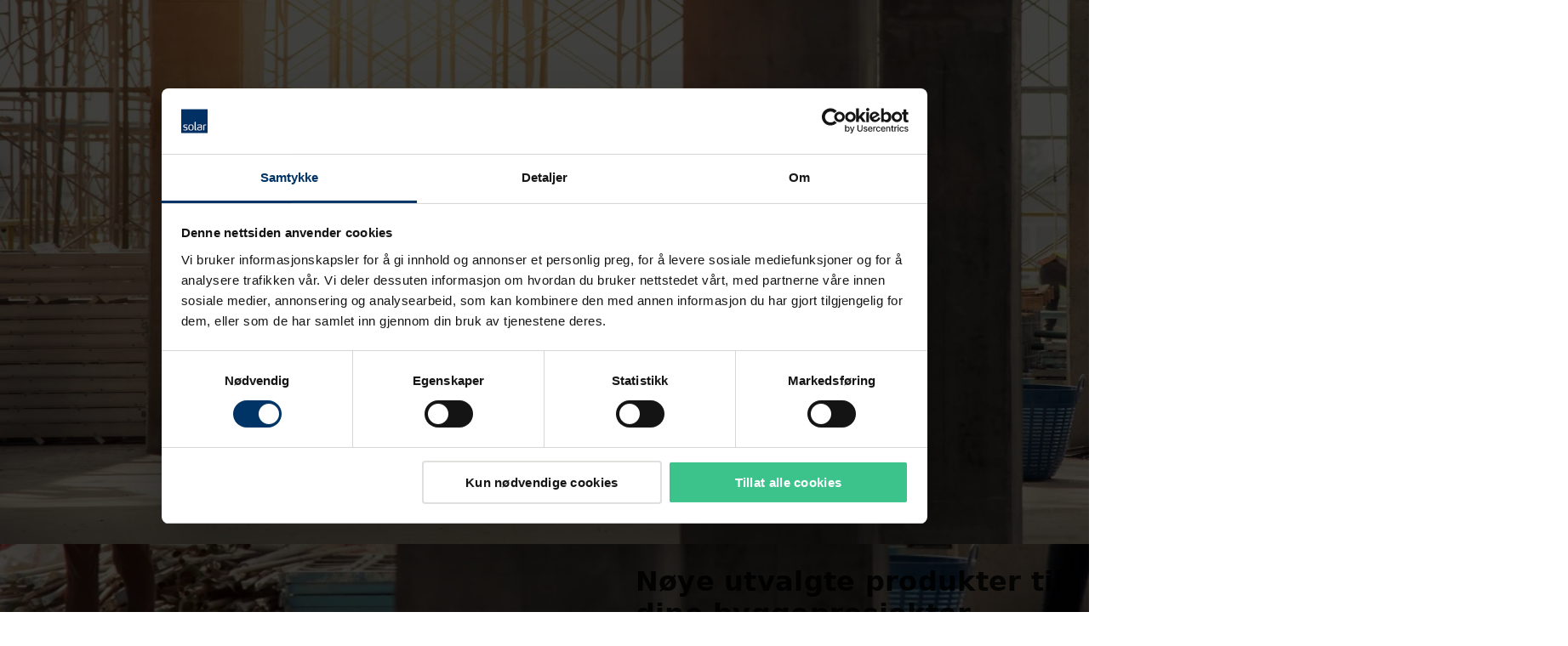

--- FILE ---
content_type: text/html; charset=utf-8
request_url: https://www.solarnorge.no/konsepter-tjenester/konsepter/byggeprosjekter/
body_size: 23779
content:


<!DOCTYPE html>
<html lang="no" ng-app="solarEpi" >

<head>
    <script type="text/javascript">
        // Make sure the deferred scripts are loaded first.
        window.addEventListener('DOMContentLoaded', function () {
        try {
        solarEpi.value("isEditMode", false);
        solarEpi.value("cloudinaryCdnPresetUrlTemplate", "https://res.cloudinary.com/solar-as/image/fetch/t_[preset_name]/[url]");
        solarEpi.value("cloudinaryCdnPresetUploadUrlTemplate", "https://res.cloudinary.com/solar-as/image/upload/");
        solarEpi.value("currentCountryCode", "no");
        } catch (e) {
        console.error(typeof e === "string" ? e : e.message || e.data || e.statusText);
        }
        });

        window.cloudinaryCdnPresetUrlTemplate = "https://res.cloudinary.com/solar-as/image/fetch/t_[preset_name]/[url]";
        window.cloudinaryCdnPresetUploadUrlTemplate = "https://res.cloudinary.com/solar-as/image/upload/";
        window.cloudinaryCdnPresetSetting = ",f_auto";

        window.addEventListener("unload", () => console.log("")); //Force BF cache to not work
    </script>
        <meta name="pageID" content="39177" />

    



<meta charset="utf-8">
<meta name="viewport" content="width=device-width initial-scale=1.0">
<title>N&#xF8;ye utvalgte produkter til dine byggeprosjekter</title>
<style>
    @layer legacy, tailwind-base, primeng, tailwind-utilities, solar;
</style>


<script>
    window.dataLayer = window.dataLayer || [];
    window.dataLayer.push({
        'Visitor Group': 'All_Not_Logged_in, Contact form pop-up (template), DK_Cookie missing, DK_SolarNewwebshopusers_exclueded, NL_Desktop_Filter, NL_iedereen behalve industrie, NL_New_Visitor, SE First Time Logged out, SE Not Migrated user, SE Onboarding Onninen Number Visits, SE_3 visits_search, SE_New_Customers_Banner, Solar Light - not member of Solar LightR',
        'User Type': 'Not logged in'
    });
</script>    <script charset="UTF-8"
            type="text/plain"
            data-cookieconsent="marketing">
        (function (window, document, dataLayerName, id) {
            window[dataLayerName] = window[dataLayerName] || [], window[dataLayerName].push({ start: (new Date).getTime(), event: "stg.start" }); var scripts = document.getElementsByTagName('script')[0], tags = document.createElement('script');
            function stgCreateCookie(a, b, c) { var d = ""; if (c) { var e = new Date; e.setTime(e.getTime() + 24 * c * 60 * 60 * 1e3), d = "; expires=" + e.toUTCString(); f = "; SameSite=Strict" } document.cookie = a + "=" + b + d + f + "; path=/" }
            var isStgDebug = (window.location.href.match("stg_debug") || document.cookie.match("stg_debug")) && !window.location.href.match("stg_disable_debug"); stgCreateCookie("stg_debug", isStgDebug ? 1 : "", isStgDebug ? 14 : -1);
            var qP = []; dataLayerName !== "dataLayer" && qP.push("data_layer_name=" + dataLayerName), isStgDebug && qP.push("stg_debug"); var qPString = qP.length > 0 ? ("?" + qP.join("&")) : "";
            tags.async = !0, tags.src = "https://solargroup.containers.piwik.pro/" + id + ".js" + qPString, scripts.parentNode.insertBefore(tags, scripts);
            !function (a, n, i) { a[n] = a[n] || {}; for (var c = 0; c < i.length; c++)!function (i) { a[n][i] = a[n][i] || {}, a[n][i].api = a[n][i].api || function () { var a = [].slice.call(arguments, 0); "string" == typeof a[0] && window[dataLayerName].push({ event: n + "." + i + ":" + a[0], parameters: [].slice.call(arguments, 1) }) } }(i[c]) }(window, "ppms", ["tm", "cm"]);
        })(window, document, 'dataLayer', '8cc7603e-0fcd-46af-9294-9042c031e9e5');
    </script>

    <!-- Start VWO Async SmartCode -->
    <link rel="preconnect" href="https://dev.visualwebsiteoptimizer.com" />
    <script charset="UTF-8"
            type="text/plain"
            data-cookieconsent="marketing">
        window._vwo_code || (function () {
            var account_id = 737733,
                version = 2.0,
                settings_tolerance = 2000,
                hide_element = 'body',
                hide_element_style = 'opacity:0 !important;filter:alpha(opacity=0) !important;background:none !important',
                /* DO NOT EDIT BELOW THIS LINE */
                f = false, d = document, v = d.querySelector('#vwoCode'), cK = '_vwo_' + account_id + '_settings', cc = {}; try { var c = JSON.parse(localStorage.getItem('_vwo_' + account_id + '_config')); cc = c && typeof c === 'object' ? c : {} } catch (e) { } var stT = cc.stT === 'session' ? window.sessionStorage : window.localStorage; code = { use_existing_jquery: function () { return typeof use_existing_jquery !== 'undefined' ? use_existing_jquery : undefined }, library_tolerance: function () { return typeof library_tolerance !== 'undefined' ? library_tolerance : undefined }, settings_tolerance: function () { return cc.sT || settings_tolerance }, hide_element_style: function () { return '{' + (cc.hES || hide_element_style) + '}' }, hide_element: function () { return typeof cc.hE === 'string' ? cc.hE : hide_element }, getVersion: function () { return version }, finish: function () { if (!f) { f = true; var e = d.getElementById('_vis_opt_path_hides'); if (e) e.parentNode.removeChild(e) } }, finished: function () { return f }, load: function (e) { var t = this.getSettings(), n = d.createElement('script'), i = this; if (t) { n.textContent = t; d.getElementsByTagName('head')[0].appendChild(n); if (!window.VWO || VWO.caE) { stT.removeItem(cK); i.load(e) } } else { n.fetchPriority = 'high'; n.src = e; n.type = 'text/javascript'; n.onerror = function () { _vwo_code.finish() }; d.getElementsByTagName('head')[0].appendChild(n) } }, getSettings: function () { try { var e = stT.getItem(cK); if (!e) { return } e = JSON.parse(e); if (Date.now() > e.e) { stT.removeItem(cK); return } return e.s } catch (e) { return } }, init: function () { if (d.URL.indexOf('__vwo_disable__') > -1) return; var e = this.settings_tolerance(); window._vwo_settings_timer = setTimeout(function () { _vwo_code.finish(); stT.removeItem(cK) }, e); var t = d.currentScript, n = d.createElement('style'), i = this.hide_element(), r = t && !t.async && i ? i + this.hide_element_style() : '', o = d.getElementsByTagName('head')[0]; n.setAttribute('id', '_vis_opt_path_hides'); v && n.setAttribute('nonce', v.nonce); n.setAttribute('type', 'text/css'); if (n.styleSheet) n.styleSheet.cssText = r; else n.appendChild(d.createTextNode(r)); o.appendChild(n); this.load('https://dev.visualwebsiteoptimizer.com/j.php?a=' + account_id + '&u=' + encodeURIComponent(d.URL) + '&vn=' + version) } }; window._vwo_code = code; code.init();
        })();
    </script>
    <!-- End VWO Async SmartCode -->
<style>
#CookiebotWidget * {
    color: #333333!important
}
#CookiebotWidget-btn-change {
    color: white!important;
}
</style>
            <script id="Cookiebot" src="https://consent.cookiebot.com/uc.js" data-cbid="d205df73-6a21-462a-ab56-6ae58f732d95" type="text/javascript" async></script>
            <meta name="facebook-domain-verification" content="rok9iikz46n1vqcpc43xgqw7ui83hy" />


<script type="text/javascript">
    if (history.scrollRestoration) {
    history.scrollRestoration = "manual";
    }

    var dataLayer = window.dataLayer = window.dataLayer || [];
    var globalTrackingConfig = {
    enablePiwikPro: true,
    enableDynatrace: false,
    enableHotJar: false,
    enableMixpanel: false,
    isInDebugMode: false
    };
    var resourcesRevision = 44;
</script>
<script src="https://www.recaptcha.net/recaptcha/enterprise.js?render=6LctPS0qAAAAAIA6xGjXU47j2WS6FBLEcZZymQa1"></script>









<link rel="stylesheet" href="https://cdn.solar.eu/frontend/angularjs-app/3.5.0-adhoc.0/critical.css">
<link rel="stylesheet" href="https://cdn.solar.eu/frontend/angularjs-app/3.5.0-adhoc.0/common.css">

<link rel="stylesheet" href="https://cdn.solar.eu/frontend/angularjs-app/3.5.0-adhoc.0/site.css">






<link rel="stylesheet" href="https://cdn.solar.eu/frontend/theme-app/3.3.9-adhoc.0/theme-app.css"></link>









            <script type="text/javascript" data-cookieconsent="ignore">
                window.__solarEpiServer ??= {};
                window.__solarEpiServer.coreConfigStaticConfig = {"locale":"nb-NO","fastCalcSt":"196e0638a9d8dbbdd42bbeaf8a87ee36","fastCalcLcid":"1044","fastCalcUrl":"https://www.dialux-plugins.com/FastCalc/","cdnMediaApiKey":"586644493151341","integrationEpiClientApiUrl":"https://afd-sg-ais-01-p-gwc2gcbzfkh0dtch.z01.azurefd.net/xapi.epi-client/api/","sessionId":null,"isScheduledTimeDeliveryEnabled":false};
            </script>

            <script type="text/javascript" data-cookieconsent="ignore">
                window.__solarEpiServer ??= {};
                window.__solarEpiServer.autoloaderAppConfigs = {"order-details-app":{"url":"https://cdn.solar.eu/frontend/order-details-app/3.0.21","release":true},"fastbox-calculator-app":{"url":"https://cdn.solar.eu/frontend/fastbox-calculator-app/3.0.15","release":true},"return-app":{"url":"https://cdn.solar.eu/frontend/return-app/3.0.21","release":true},"user-segments-translations-app":{"url":"https://cdn.solar.eu/frontend/user-segments-translations-app/3.0.15","release":true},"document-type-translations-app":{"url":"https://cdn.solar.eu/frontend/document-type-translations-app/3.0.15","release":true},"url-type-translations-app":{"url":"https://cdn.solar.eu/frontend/url-type-translations-app/3.0.15","release":true},"order-overview-app":{"url":"https://cdn.solar.eu/frontend/order-overview-app/3.0.22","release":true},"sap-errors-translations-app":{"url":"https://cdn.solar.eu/frontend/sap-errors-translations-app/3.0.15","release":true},"footer-app":{"url":"https://cdn.solar.eu/frontend/footer-app/3.0.15","release":true},"financial-reports-app":{"url":"https://cdn.solar.eu/frontend/financial-reports-app/3.0.15","release":true},"product-app":{"url":"https://cdn.solar.eu/frontend/product-app/3.0.53-adhoc.0","release":true},"etim-visibility-app":{"url":"https://cdn.solar.eu/frontend/etim-visibility-app/3.0.15","release":true},"media-section-block-app":{"url":"https://cdn.solar.eu/frontend/media-section-block-app/3.0.15","release":true},"page-not-found-app":{"url":"https://cdn.solar.eu/frontend/page-not-found-app/3.0.15","release":true},"announcements-app":{"url":"https://cdn.solar.eu/frontend/announcements-app/3.0.14","release":true},"sign-up-app":{"url":"https://cdn.solar.eu/frontend/sign-up-app/3.0.53-adhoc.0","release":true},"customer-reports-app":{"url":"https://cdn.solar.eu/frontend/customer-reports-app/3.0.15","release":true},"login-app":{"url":"https://cdn.solar.eu/frontend/login-app/2.1.4","release":true},"profile-app":{"url":"https://cdn.solar.eu/frontend/profile-app/2.1.6","release":true},"my-solar-app":{"url":"https://cdn.solar.eu/frontend/my-solar-app/2.0.53-adhoc.0","release":true},"contact-list-app":{"url":"https://cdn.solar.eu/frontend/contact-list-app/2.0.15","release":true},"variation-search-poc-app":{"url":"https://cdn.solar.eu/frontend/variation-search-poc-app/2.1.20-adhoc.0","release":true},"soft-bundle-modal-app":{"url":"https://cdn.solar.eu/frontend/soft-bundle-modal-app/2.0.53-adhoc.0","release":true},"pdf-export-app":{"url":"https://cdn.solar.eu/frontend/pdf-export-app/2.0.23","release":true},"product-search-app":{"url":"https://cdn.solar.eu/frontend/product-search-app/2.0.53-adhoc.0","release":true},"dialux-calculator-modal-app":{"url":"https://cdn.solar.eu/frontend/dialux-calculator-modal-app/2.0.20","release":true},"quick-search-modal-app":{"url":"https://cdn.solar.eu/frontend/quick-search-modal-app/2.1.9-adhoc.0","release":true},"epi-form-app":{"url":"https://cdn.solar.eu/frontend/epi-form-app/2.0.21","release":true},"epi-form-input-app":{"url":"https://cdn.solar.eu/frontend/epi-form-input-app/2.0.21","release":true},"youtube-video-app":{"url":"https://cdn.solar.eu/frontend/youtube-video-app/1.0.15","release":true},"gwp-explainer-app":{"url":"https://cdn.solar.eu/frontend/gwp-explainer-app/2.0.15","release":true},"variation-page-app":{"url":"https://cdn.solar.eu/frontend/variation-page-app/1.3.16-adhoc.0","release":true},"pdf-catalog-app":{"url":"https://cdn.solar.eu/frontend/pdf-catalog-app/1.0.22-adhoc.0","release":true},"full-data-load-app":{"url":"https://cdn.solar.eu/frontend/full-data-load-app/0.1.10","release":true},"notifications-app":{"url":"https://cdn.solar.eu/frontend/notifications-app/0.1.8","release":true},"feature-cms-hero-banner-app":{"url":"https://cdn.solar.eu/frontend/feature-cms-hero-banner-app/0.1.12","release":true},"feature-webshop-catalog-page-app":{"url":"https://cdn.solar.eu/frontend/feature-webshop-catalog-page-app/0.1.5-adhoc.0","release":true},"feature-webshop-facets-search-app":{"url":"https://cdn.solar.eu/frontend/feature-webshop-facets-search-app/0.1.5-adhoc.0","release":true},"feature-webshop-planned-delivery-app":{"url":"https://cdn.solar.eu/frontend/feature-webshop-planned-delivery-app/0.1.9-adhoc.0","release":true},"feature-webshop-carousel-recommendations-app":{"url":"https://cdn.solar.eu/frontend/feature-webshop-carousel-recommendations-app/0.0.3","release":true},"angularjs-app":{"url":"https://cdn.solar.eu/frontend/angularjs-app/3.5.0-adhoc.0","release":"true"},"theme-app":{"url":"https://cdn.solar.eu/frontend/theme-app/3.3.9-adhoc.0","release":"true"}};
            </script>

<script type="text/javascript"  data-cookieconsent="ignore" src="https://cdn.solar.eu/frontend/shell-app/2.4.5-adhoc.0/shell-app.js"></script>
<script type="text/javascript" src="https://cdn.solar.eu/frontend/angularjs-app/3.5.0-adhoc.0/event_bus.bundle.js"  data-cookieconsent="ignore"></script>

<script type="text/javascript" src="https://cdn.solar.eu/frontend/angularjs-app/3.5.0-adhoc.0/shared.bundle.js"  data-cookieconsent="ignore"></script>
<script type="text/javascript" src="https://cdn.solar.eu/frontend/angularjs-app/3.5.0-adhoc.0/vendors.bundle.js"  data-cookieconsent="ignore"></script>

<script type="text/javascript" src="https://cdn.solar.eu/frontend/angularjs-app/3.5.0-adhoc.0/runtime.bundle.js"  data-cookieconsent="ignore"></script>
<script type="text/javascript" src="https://cdn.solar.eu/frontend/angularjs-app/3.5.0-adhoc.0/common.bundle.js"  data-cookieconsent="ignore"></script>


<script type="text/javascript" src="https://cdn.solar.eu/frontend/angularjs-app/3.5.0-adhoc.0/site.bundle.js" defer data-cookieconsent="ignore"></script>






<script defer type="module" src="https://cdn.solar.eu/frontend/stencil-app/3.10.0-adhoc.0/www/build/webcomponents.esm.js" data-cookieconsent="ignore"></script>
    <script defer nomodule src="https://cdn.solar.eu/frontend/stencil-app/3.10.0-adhoc.0/www/build/webcomponents.js" data-cookieconsent="ignore"></script>

    <link rel="icon" href="/Content/favicon/solar-favicon.ico">
    <link rel="icon" type="image/png" href="/Content/favicon/solar-favicon-16x16.png" sizes="16x16">
    <link rel="icon" type="image/png" href="/Content/favicon/solar-favicon-32x32.png" sizes="32x32">
    <link rel="apple-touch-icon" sizes="57x57" href="/Content/favicon/solar-apple-touch-icon.png">
    <link rel="apple-touch-icon" sizes="114x114" href="/Content/favicon/solar-apple-touch-icon.png">
    <link rel="apple-touch-icon" sizes="72x72" href="/Content/favicon/solar-apple-touch-icon.png">
    <link rel="apple-touch-icon" sizes="144x144" href="/Content/favicon/solar-apple-touch-icon.png">
    <link rel="apple-touch-icon" sizes="60x60" href="/Content/favicon/solar-apple-touch-icon.png">
    <link rel="apple-touch-icon" sizes="120x120" href="/Content/favicon/solar-apple-touch-icon.png">
    <link rel="apple-touch-icon" sizes="76x76" href="/Content/favicon/solar-apple-touch-icon.png">
    <link rel="apple-touch-icon" sizes="152x152" href="/Content/favicon/solar-apple-touch-icon.png">
    <link rel="icon" type="image/png" href="/Content/favicon/solar-android-chrome-192x192.png" sizes="196x196">
    <link rel="icon" type="image/png" href="/Content/favicon/solar-android-chrome-256x256.png" sizes="256x256">

<meta http-equiv="X-UA-Compatible" content="IE=edge">
<meta name="format-detection" content="telephone=no">
<meta name="msapplication-config" content="none" />
<meta name="title" content="N&#xF8;ye utvalgte produkter til dine byggeprosjekter" />
<meta itemprop="name" content="N&#xF8;ye utvalgte produkter til dine byggeprosjekter" />
<meta property="og:title" content="N&#xF8;ye utvalgte produkter til dine byggeprosjekter" />
<meta name="twitter:title" content="N&#xF8;ye utvalgte produkter til dine byggeprosjekter" />
<meta name="twitter:site" content=Solar />
<meta property="og:site_name" content=Solar />
<meta property="og:type" content="website" />
<meta name="requestVerificationToken" content="CfDJ8Eo1iVp6VQxKmvHRt-x67dxXstaBkhJ_MsnTW5XsJMjV9Qf3Ns_5znV3BaW9iybmow10iOyo2vW2o99o1D4xe112Y10oIyQ4CvSA6jDEgX1ONevBAuSMkl6cz6F-ODJRlvX8cZMwEkIyCW4ECZ0pC6I:CfDJ8Eo1iVp6VQxKmvHRt-x67dzyuZ7397rYV_by-_YFxwRKJ-AO0Ha8bzFK028kTVQLdcKsk8Iq5_hPX-lmlvHLwjb-gw_ppPFacKk4cofE1e_hjnAEX5ogqnXoSrAnBhrf367MANjtlWmhrFT3kSA5Ahw" />
<meta name="googleReCaptchaSiteKey" content="6LctPS0qAAAAAIA6xGjXU47j2WS6FBLEcZZymQa1" />

<meta name="msapplication-TileImage" content="/Content/favicon/mstile-150x150.png">

    <meta name="keywords" content="byggeprosjekter" />
        <meta name="description" content="Konseptet har et bredt sortiment som er n&#xF8;ye utvalgt og tilpasset bruk i byggeprosjekter. I tillegg er sortimentet tilgjengelig som BIM objekter." />
        <meta itemprop="description" content="Konseptet har et bredt sortiment som er n&#xF8;ye utvalgt og tilpasset bruk i byggeprosjekter. I tillegg er sortimentet tilgjengelig som BIM objekter." />
        <meta property="og:description" content="Konseptet har et bredt sortiment som er n&#xF8;ye utvalgt og tilpasset bruk i byggeprosjekter. I tillegg er sortimentet tilgjengelig som BIM objekter." />
        <meta name="twitter:description" content="Konseptet har et bredt sortiment som er n&#xF8;ye utvalgt og tilpasset bruk i byggeprosjekter. I tillegg er sortimentet tilgjengelig som BIM objekter." />

<script type="text/javascript">
    //https://www.dynatrace.com/support/help/how-to-use-dynatrace/real-user-monitoring/setup-and-configuration/web-applications/additional-configuration/configure-real-user-monitoring-according-to-gdpr#user-opt-in-mode-gdpr
    //One need to Activate "Opt-in mode" in dynatrace to use dtrum api
    window.addEventListener('CookiebotOnConsentReady', function () {
        if (typeof Cookiebot !== "undefined") {
            if (!Cookiebot.consent.marketing) {
                // Block the NID cookie
                document.cookie = "NID=; expires=Thu, 01 Jan 1970 00:00:00 UTC; path=/; domain=.google.com;";
            }
            if (Cookiebot.declined) {
                setDynatraceState(false);
            }
            else {
                setDynatraceState(Cookiebot.consent.statistics ? Cookiebot.consent.statistics : false);
            }
        }
        else {
            setDynatraceState(false);
        }
    });

    function setDynatraceState(state) {
        if (typeof dtrum !== "undefined") {
            if (state)
                dtrum.enable();
            else
                dtrum.disable();
        }
    }
</script>

    <script type="text/plain" data-cookieconsent="statistics">
        (function (w, d, s, sn, on, ne, fse) {
            w['McgUxmObj'] = on; w[on] = w[on] || function () {(w[on].iargs = w[on].iargs || []).push(arguments)}, w[on].jsst = 1 * new Date();
            ne = d.createElement(s), fse = d.getElementsByTagName(s)[0]; ne.async = 1; ne.src = sn; fse.parentNode.insertBefore(ne, fse)
        })(window, document, 'script', '/Content/js/uxm_web_agent_min.js', 'uxm_web');
        uxm_web('server', '2dc8936f-a82f-43e2-b2c6-ce93cdbdd9a9-uxm.trifork.security');
        uxm_web('key', window.location.host);
        uxm_web('xhr.capture', true);
    </script>

<meta name="sessionInformation" />

    
</head>
<body ng-class="{
      'tw-overflow-hidden': bodyNoScroll || sortingMenuOpen || facetsMenuOpen,
      'webshop-search-sorting-is-visible': sortingMenuOpen,
      'webshop-search-filters-is-visible': facetsMenuOpen
    }">
    <solar-shell-app></solar-shell-app>


    
    


<div><div>


<script type="text/javascript">
    var viewInCartTimer = Math.abs(2000) || 2000;
</script>

            <script type="text/javascript" data-cookieconsent="ignore">
                window.__solarEpiServer ??= {};
                window.__solarEpiServer.contextUrl = '/no-webshop/';
            </script>
<solar-episerver-store-helper-container property="CatalogContextUrl" value="/no-webshop/"></solar-episerver-store-helper-container>
<solar-initialization-container is-authenticated="false" is-edit-mode="false"></solar-initialization-container>
<div ng-controller="headerController"
     ng-init="contextualHeader.texts.fastboxTooltipMessage = 'Produktet kan leveres til &#xF8;nsket adresse direkte fra lokalt Drive-In fra kr 79,- (avhengig av produktst&#xF8;rrelse og leveringsadresse).';
                 contextualHeader.texts.OutOfStockHeader = 'Feil!'; contextualHeader.texts.OutOfStockBody = 'Begrenset lagerhold';
                 contextualHeader.texts.loadingTextLabel = 'Last inn'; contextualHeader.texts.successTextLabel = 'Lagt til'; contextualHeader.texts.disabledTextLabel = 'Frakoblet';
                 contextualHeader.texts.quantityPlaceholderLabel = 'Ant.'; contextualHeader.texts.greenButNotAvailable = ''">
    <div ng-init="isAuthenticated = false; sharedVariables.sort.items = [{&quot;Key&quot;:&quot;&quot;,&quot;Value&quot;:&quot;Best match&quot;},{&quot;Key&quot;:&quot;itemelectricalnumber_string&quot;,&quot;Value&quot;:&quot;Elnummer&quot;},{&quot;Key&quot;:&quot;displaydescription_string&quot;,&quot;Value&quot;:&quot;Alfabetisk&quot;},{&quot;Key&quot;:&quot;itemeannumberbuom_string&quot;,&quot;Value&quot;:&quot;EAN nr&quot;},{&quot;Key&quot;:&quot;itemhwsnumber_string&quot;,&quot;Value&quot;:&quot;VVS nr&quot;}]; isEmergencyBannerEnabledInEpi = false;">
	    <div class="tw-min-h-[32px]">
		    
<div><div>

<solar-blue-bar-container sign-in-state-json='{
              "isSignedIn": false,
              "signInUrl": "/SolarAccount",
              "returnUrl": "https://www.solarnorge.no/konsepter-tjenester/konsepter/byggeprosjekter/",
              "signOutUrl": "/SolarAccount/Logout",
              "mySolarUrl": "https://mysolar.solar.eu/",
              "mySolarAdminUrl": "/mysolar-adminpage/"
            }'
                          background-class='u-background-color-solar-blue'
                          texts='{&quot;accounts&quot;:&quot;Tilgjengelige kontoer&quot;,&quot;settings&quot;:&quot;Innstillinger&quot;,&quot;profileAndAccount&quot;:&quot;Administrer konto&quot;,&quot;myProfile&quot;:&quot;Min profil&quot;,&quot;mySolarAdministration&quot;:&quot;Kontoadministrasjon&quot;,&quot;logOut&quot;:&quot;Logg ut&quot;,&quot;signIn&quot;:&quot; Logg inn&quot;,&quot;fastboxCutoffDialogTexts&quot;:{&quot;dialogTitle&quot;:&quot;Slette eller lagre?&quot;,&quot;description&quot;:&quot;Muligheten til \u00E5 bestille fastbox er n\u00E5 stengt, og din ordre kan ikke sendes inn.&quot;,&quot;userActionQuestion&quot;:&quot;Vil du slette lagre handlekurven?&quot;,&quot;dialogTexts&quot;:{&quot;confirmButtonText&quot;:&quot;Lagre&quot;,&quot;cancelButtonText&quot;:&quot;Slett&quot;,&quot;discardButtonText&quot;:null,&quot;next&quot;:null,&quot;previous&quot;:null,&quot;infoLinkText&quot;:null}}}'
            languages='[{&quot;displayName&quot;:&quot;English - Group site&quot;,&quot;url&quot;:&quot;https://www.solar.eu/&quot;,&quot;selected&quot;:false,&quot;language&quot;:&quot;en&quot;},{&quot;displayName&quot;:&quot;Norsk&quot;,&quot;url&quot;:&quot;/&quot;,&quot;selected&quot;:true,&quot;language&quot;:&quot;no&quot;}]'
                          menu-items='[{&quot;page&quot;:{&quot;isDropdownMenu&quot;:false,&quot;menuName&quot;:&quot;Tips \u0026 triks&quot;,&quot;openInNewTab&quot;:false},&quot;pageUrl&quot;:&quot;/tips-triks/&quot;,&quot;pageMenuItems&quot;:null,&quot;pdfBasketListTexts&quot;:null},{&quot;page&quot;:{&quot;isDropdownMenu&quot;:false,&quot;menuName&quot;:&quot;Favorittlister&quot;,&quot;openInNewTab&quot;:false},&quot;pageUrl&quot;:&quot;/favoritter/&quot;,&quot;pageMenuItems&quot;:null,&quot;pdfBasketListTexts&quot;:null},{&quot;page&quot;:{&quot;isDropdownMenu&quot;:false,&quot;menuName&quot;:&quot;Ordreoversikt&quot;,&quot;openInNewTab&quot;:false},&quot;pageUrl&quot;:&quot;/ordre/&quot;,&quot;pageMenuItems&quot;:null,&quot;pdfBasketListTexts&quot;:null},{&quot;page&quot;:{&quot;isDropdownMenu&quot;:false,&quot;menuName&quot;:&quot;Katalog \u0026 etiketter&quot;,&quot;openInNewTab&quot;:false},&quot;pageUrl&quot;:&quot;/pdfkatalog/&quot;,&quot;pageMenuItems&quot;:null,&quot;pdfBasketListTexts&quot;:null},{&quot;page&quot;:{&quot;isDropdownMenu&quot;:true,&quot;menuName&quot;:&quot;Kundesenter&quot;,&quot;openInNewTab&quot;:false},&quot;pageUrl&quot;:&quot;/retur-no/&quot;,&quot;pageMenuItems&quot;:[{&quot;displayName&quot;:&quot;Garantisak&quot;,&quot;url&quot;:&quot;/retur-no/garantisak/&quot;,&quot;isSelected&quot;:false},{&quot;displayName&quot;:&quot;Fakturaavvik&quot;,&quot;url&quot;:&quot;/retur-no/fakturaavvik/&quot;,&quot;isSelected&quot;:false},{&quot;displayName&quot;:&quot;Transportskade / mangelfull levering&quot;,&quot;url&quot;:&quot;/retur-no/mangelfull-levering/&quot;,&quot;isSelected&quot;:false},{&quot;displayName&quot;:&quot;Retur lagerf\u00F8rt vare&quot;,&quot;url&quot;:&quot;/retur-no/retur/&quot;,&quot;isSelected&quot;:false},{&quot;displayName&quot;:&quot;Retur ikke-lagerf\u00F8rt vare&quot;,&quot;url&quot;:&quot;/retur-no/returforesporsel/&quot;,&quot;isSelected&quot;:false},{&quot;displayName&quot;:&quot;Kundesenter&quot;,&quot;url&quot;:&quot;/retur-no/kundesenteret/&quot;,&quot;isSelected&quot;:false}],&quot;pdfBasketListTexts&quot;:null},{&quot;page&quot;:{&quot;isDropdownMenu&quot;:false,&quot;menuName&quot;:&quot;Nyheter&quot;,&quot;openInNewTab&quot;:false},&quot;pageUrl&quot;:&quot;/nyheter/&quot;,&quot;pageMenuItems&quot;:null,&quot;pdfBasketListTexts&quot;:null}]'
                          logged-out-menu-items='[{&quot;page&quot;:{&quot;isDropdownMenu&quot;:false,&quot;menuName&quot;:&quot;B\u00E6rekraft&quot;,&quot;openInNewTab&quot;:false},&quot;pageUrl&quot;:&quot;/om-solar/samfunnsansvar/&quot;,&quot;pageMenuItems&quot;:null,&quot;pdfBasketListTexts&quot;:null},{&quot;page&quot;:{&quot;isDropdownMenu&quot;:false,&quot;menuName&quot;:&quot;Ledige stillinger&quot;,&quot;openInNewTab&quot;:true},&quot;pageUrl&quot;:&quot;/karriere/ledige-stillinger-solar/&quot;,&quot;pageMenuItems&quot;:null,&quot;pdfBasketListTexts&quot;:null},{&quot;page&quot;:{&quot;isDropdownMenu&quot;:false,&quot;menuName&quot;:&quot;V\u00E5re butikker&quot;,&quot;openInNewTab&quot;:false},&quot;pageUrl&quot;:&quot;/kontakt/&quot;,&quot;pageMenuItems&quot;:null,&quot;pdfBasketListTexts&quot;:null},{&quot;page&quot;:{&quot;isDropdownMenu&quot;:false,&quot;menuName&quot;:&quot;Bli kunde&quot;,&quot;openInNewTab&quot;:false},&quot;pageUrl&quot;:&quot;/om-solar/bli-kunde/&quot;,&quot;pageMenuItems&quot;:null,&quot;pdfBasketListTexts&quot;:null},{&quot;page&quot;:{&quot;isDropdownMenu&quot;:false,&quot;menuName&quot;:&quot;Kampanjer&quot;,&quot;openInNewTab&quot;:false},&quot;pageUrl&quot;:&quot;/konsepter-tjenester/produktsortiment/kampanjer/&quot;,&quot;pageMenuItems&quot;:null,&quot;pdfBasketListTexts&quot;:null},{&quot;page&quot;:{&quot;isDropdownMenu&quot;:false,&quot;menuName&quot;:&quot;SolarPULS&quot;,&quot;openInNewTab&quot;:false},&quot;pageUrl&quot;:&quot;/solar-puls/&quot;,&quot;pageMenuItems&quot;:null,&quot;pdfBasketListTexts&quot;:null}]'
            ignore-login-option='false'
            include-cart-price-delivery-option="false"
            user-name=''
            solar-contact-id=''
            disable-redirect='true'>
</solar-blue-bar-container>

    <solar-ng-profile-app 
            texts='{&quot;profileSliderTexts&quot;:{&quot;actionCancelLabel&quot;:&quot;Avbryt&quot;,&quot;actionConfirmLabel&quot;:&quot;Lagre&quot;,&quot;showStockForServiceCenterLabel&quot;:&quot;Vis lager p\u00E5 Drive-in i s\u00F8keresultat&quot;,&quot;noServiceCenterLabel&quot;:&quot;Ingen Drive-in er valgt&quot;,&quot;userRoleLabels&quot;:{&quot;customerAdministrator&quot;:&quot;Admin&quot;,&quot;customerUser&quot;:null,&quot;customerEmployee&quot;:&quot;Standardbruker&quot;},&quot;tabHeaderLabels&quot;:{&quot;shopSettings&quot;:&quot;Webshop&quot;,&quot;accounts&quot;:&quot;Kontoer \u0026 prosjekter&quot;,&quot;marketing&quot;:&quot;Kommunikasjon&quot;},&quot;formGroupLabels&quot;:{&quot;accessToWebshop&quot;:&quot;Tilgang til Solar Webshop&quot;,&quot;articles&quot;:&quot;Produktomr\u00E5de&quot;,&quot;userPreferences&quot;:&quot;Tilgangsniv\u00E5&quot;,&quot;displayPrice&quot;:&quot;Prisvisning&quot;,&quot;files&quot;:&quot;Pris- og rabattfiler&quot;,&quot;marketingSubscriptions&quot;:&quot;Foretrukket kommunikasjon&quot;},&quot;formControlLabels&quot;:{&quot;subscriptionPhysicalMail&quot;:&quot;posten&quot;,&quot;firstName&quot;:&quot;Fornavn&quot;,&quot;middleName&quot;:&quot;Mellomnavn&quot;,&quot;lastName&quot;:&quot;Etternavn&quot;,&quot;role&quot;:&quot;Brukertype&quot;,&quot;userName&quot;:&quot;Brukernavn&quot;,&quot;email&quot;:&quot;E-post&quot;,&quot;mobilePhone&quot;:&quot;Telefon&quot;,&quot;articlesElectric&quot;:&quot;Elektro&quot;,&quot;articlesHWS&quot;:&quot;VVS&quot;,&quot;priceNet&quot;:&quot;Nettopris&quot;,&quot;priceList&quot;:&quot;Listepris&quot;,&quot;filesDiscount&quot;:&quot;Rabattfil&quot;,&quot;filesPrice&quot;:&quot;Prisfil&quot;,&quot;userPreferencesCanSeeAllOrders&quot;:&quot;Kan se alle ordre&quot;,&quot;userPreferencesCanCreateOrders&quot;:&quot;Kan opprette og sende ordre&quot;,&quot;userPreferencesCanSeeNetPrice&quot;:&quot;Kan se nettopris&quot;,&quot;subscriptionEmail&quot;:&quot;E-post&quot;,&quot;subscriptionSMS&quot;:&quot;SMS&quot;},&quot;validationErrorMessage&quot;:{&quot;maxlength&quot;:&quot;Maks antall tegn er overskredet&quot;,&quot;required&quot;:&quot;P\u00E5krevet felt&quot;,&quot;email&quot;:&quot;Ugyldig e-postadresse&quot;,&quot;phoneformat&quot;:&quot;M\u00E5 fylles ut&quot;},&quot;accountListTexts&quot;:{&quot;searchPlaceholder&quot;:&quot;S\u00F8k&quot;,&quot;accountNumberLabel&quot;:&quot;Kontonr.&quot;,&quot;defaultAccount&quot;:&quot;Standardkonto&quot;,&quot;defaultProject&quot;:&quot;Standardprosjekt&quot;,&quot;selectAllProjects&quot;:&quot;Velg alle prosjekter&quot;,&quot;deselectAllProjects&quot;:&quot;Ta bort prosjekter&quot;},&quot;countryLocalName&quot;:{&quot;nl&quot;:&quot;Nederland&quot;,&quot;dk&quot;:&quot;Danmark&quot;,&quot;no&quot;:&quot;Norge&quot;,&quot;pl&quot;:&quot;Polen&quot;,&quot;se&quot;:&quot;Sverige&quot;,&quot;de&quot;:&quot;Tyskland&quot;,&quot;fo&quot;:&quot;F\u00E6r\u00F8yene&quot;,&quot;other&quot;:&quot;Andre&quot;},&quot;unsavedFormDataConfirmation&quot;:{&quot;header&quot;:&quot;Endringer utf\u00F8rt!&quot;,&quot;message&quot;:&quot;Du har gjort endringer p\u00E5 profilen som ikke er lagret. Du kan velge \u00E5 ikke lagre endringene, eller g\u00E5 tilbake til skjema for \u00E5 lagre de.&quot;,&quot;acceptLabel&quot;:&quot;Tilbake til skjema&quot;,&quot;rejectLabel&quot;:&quot;Ikke lagre&quot;},&quot;grantAdminRoleConfirmation&quot;:{&quot;header&quot;:&quot;Tildel admin-rettigheter&quot;,&quot;message&quot;:&quot;Vil du tildele administrasjonsrettigheter til&quot;,&quot;acceptLabel&quot;:&quot;Bekreft&quot;,&quot;rejectLabel&quot;:&quot;Avbryt&quot;},&quot;user&quot;:&quot;Bruker&quot;},&quot;onboardingDialogTexts&quot;:null}'
            onboarding-dialog-settings='null'
            enabled-subscription-list='[&quot;subscriptionEmail&quot;]'
    ></solar-ng-profile-app>

<div><div>


<solar-ng-login-app is-slide-in="true"
                 texts="{&quot;UsernamePlaceholder&quot;:&quot;Brukernavn&quot;,&quot;ErrorUsernameMissing&quot;:&quot;Brukernavn mangler&quot;,&quot;PasswordPlaceholder&quot;:&quot;Passord&quot;,&quot;ErrorPasswordMissing&quot;:&quot;Passord mangler&quot;,&quot;Or&quot;:&quot;eller&quot;,&quot;LoginTitle&quot;:&quot;Innlogging&quot;,&quot;LoginButton&quot;:&quot;Logg inn&quot;,&quot;CreateAccountButton&quot;:&quot;Bli kunde&quot;,&quot;LoginFailedErrorMessage&quot;:&quot;Innlogging feilet&quot;,&quot;ForgotPasswordTitle&quot;:&quot;Glemt passord?&quot;,&quot;SendNewPasswordButton&quot;:&quot;Lag nytt passord&quot;,&quot;CancelButton&quot;:&quot;Avbryt&quot;,&quot;NewPasswordSentTitle&quot;:&quot;Tilbake til innlogging&quot;,&quot;NewPasswordSentMessage&quot;:&quot;Vi har sendt deg en e-post med retningslinjer for opprettelse av nytt passord. Sjekk din e-post og f\u00F8lg instruksjonene. Mottar du ikke e-posten, kontakt Webshop Support p\u00E5 telefon 63946660.&quot;,&quot;ReturnToLoginButton&quot;:&quot;G\u00E5 til innlogging&quot;,&quot;ResetPasswordTexts&quot;:{&quot;Title&quot;:&quot;Glemt passord?&quot;,&quot;Subtitle&quot;:&quot;Opprett nytt passord her&quot;,&quot;OneTimePasswordPlaceholder&quot;:&quot;Engangskode fra e-post&quot;,&quot;NewPasswordPlaceholder&quot;:&quot;Nytt passord&quot;,&quot;ConfirmPasswordPlaceholder&quot;:&quot;Gjenta passord&quot;,&quot;SubmitButton&quot;:&quot;Lagre passord&quot;,&quot;SuccessTitle&quot;:&quot;Suksess!&quot;,&quot;SuccessSubtitle&quot;:&quot;Nytt passord er opprettet&quot;,&quot;SuccessButton&quot;:&quot;G\u00E5 til innlogging&quot;,&quot;ErrorInvalidOneTimePassword&quot;:&quot;Feil engangskode&quot;,&quot;ErrorPasswordPolicyCheck&quot;:&quot;Passordet m\u00E5 ha minst 8 tegn og inneholde minimum 3 av disse 4 elementene: store- og sm\u00E5 bokstaver, tall, spesialtegn. Av sikkerhetsgrunner kan du ikke benytte et tidligere brukt passord.&quot;,&quot;ErrorRegenerateOneTimePassword&quot;:&quot;Generer nytt engangspassord&quot;,&quot;ErrorUserAccountLocked&quot;:&quot;Kontoen er l\u00E5st&quot;,&quot;ErrorOneTimePasswordMissing&quot;:&quot;Engangskode mangler&quot;,&quot;ErrorNewPasswordMissing&quot;:&quot;Oppgi passord&quot;,&quot;ErrorPasswordMismatch&quot;:&quot;Passordene er ikke like&quot;,&quot;ErrorButton&quot;:&quot;Feil passord&quot;}}"
                 country="NO"
                 urls="{&quot;Logo&quot;:&quot;https://res.cloudinary.com/solar-as/image/upload/v1741181916/Marketing/Webshop/Mysolar_logo_s0fnce_xgjdht.jpg&quot;,&quot;Background&quot;:&quot;https://res.cloudinary.com/solar-as/image/upload/v1741181329/Marketing/Webshop/close_up_delivering_fastbox_j3owbt.jpg&quot;,&quot;ForgotPassword&quot;:null,&quot;RedirectUrl&quot;:null,&quot;CreateAccountUrl&quot;:&quot;/link/1d54261ca8794da7b3e913daefb40c67.aspx&quot;}"
                 auth-configuration="{&quot;ApexUrl&quot;:&quot;https://mysolar.solar.eu/services/apexrest&quot;,&quot;AuthClientId&quot;:&quot;3MVG9Rd3qC6oMalX6B0m1wLnvp9coX6BofMp1mC8HoU3uIH9MtWoWgOvztPyYphxwKq3JzXCST220e2Kawc4Y&quot;,&quot;AuthorizeUrl&quot;:&quot;https://mysolar.solar.eu/services/oauth2/authorize&quot;,&quot;ForgotPasswordUrl&quot;:&quot;https://mysolar.solar.eu/services/auth/headless/forgot_password&quot;,&quot;LogoutUrl&quot;:&quot;https://mysolar.solar.eu/secur/logout.jsp&quot;,&quot;PkceUrl&quot;:&quot;https://mysolar.solar.eu/services/oauth2/pkce/generator&quot;,&quot;SettingsUrl&quot;:&quot;https://mysolar.solar.eu/&quot;,&quot;TokenUrl&quot;:&quot;https://mysolar.solar.eu/services/oauth2/token&quot;,&quot;AisFrontDoorUrl&quot;:&quot;https://afd-sg-ais-01-p-gwc2gcbzfkh0dtch.z01.azurefd.net/&quot;,&quot;RevokeUrl&quot;:&quot;https://mysolar.solar.eu/services/oauth2/revoke&quot;}">
</solar-ng-login-app>
</div></div>
</div></div>
	    </div>

	    <div>
            <solar-header-container logo-url="https://res.cloudinary.com/solar-marketing/image/upload/v1670225296/Solar%20logo/For%20web/Solar_Logo_Blue_RGB_web.svg"
                                    use-product-search="false"
                                    show-quick-search-button="false"
                                    is-quick-search-modal-available="false"
                                    ignore-login-option="false"
                                    logo-navigation-url="/"
                                    is-authenticated="false"
                                    website-items-json="[{&quot;LevelItem&quot;:{&quot;DisplayName&quot;:&quot;Kategorier og tjenester&quot;,&quot;Url&quot;:&quot;/konsepter-tjenester/&quot;,&quot;IsSelected&quot;:true},&quot;SubLevelItems&quot;:[{&quot;LevelItem&quot;:{&quot;DisplayName&quot;:&quot;Klima og energi&quot;,&quot;Url&quot;:&quot;/konsepter-tjenester/klima-og-energi/&quot;,&quot;IsSelected&quot;:false},&quot;SubLevelItems&quot;:[{&quot;LevelItem&quot;:{&quot;DisplayName&quot;:&quot;Elbillading&quot;,&quot;Url&quot;:&quot;/konsepter-tjenester/klima-og-energi/elbillading/&quot;,&quot;IsSelected&quot;:false},&quot;SubLevelItems&quot;:null,&quot;IsRedirectLink&quot;:null},{&quot;LevelItem&quot;:{&quot;DisplayName&quot;:&quot;Varmepumper&quot;,&quot;Url&quot;:&quot;/konsepter-tjenester/klima-og-energi/varmepumper/&quot;,&quot;IsSelected&quot;:false},&quot;SubLevelItems&quot;:null,&quot;IsRedirectLink&quot;:null},{&quot;LevelItem&quot;:{&quot;DisplayName&quot;:&quot;Solceller&quot;,&quot;Url&quot;:&quot;/konsepter-tjenester/klima-og-energi/solceller/&quot;,&quot;IsSelected&quot;:false},&quot;SubLevelItems&quot;:null,&quot;IsRedirectLink&quot;:null},{&quot;LevelItem&quot;:{&quot;DisplayName&quot;:&quot;Industrivarmepumper&quot;,&quot;Url&quot;:&quot;/konsepter-tjenester/klima-og-energi/industrivarmepumper/&quot;,&quot;IsSelected&quot;:false},&quot;SubLevelItems&quot;:null,&quot;IsRedirectLink&quot;:null},{&quot;LevelItem&quot;:{&quot;DisplayName&quot;:&quot;Smarthusl\u00F8sninger&quot;,&quot;Url&quot;:&quot;/konsepter-tjenester/klima-og-energi/smarthuslosninger/&quot;,&quot;IsSelected&quot;:false},&quot;SubLevelItems&quot;:null,&quot;IsRedirectLink&quot;:null},{&quot;LevelItem&quot;:{&quot;DisplayName&quot;:&quot;Bli Klima- og energipartner&quot;,&quot;Url&quot;:&quot;/konsepter-tjenester/klima-og-energi/klima--og-energipartner/&quot;,&quot;IsSelected&quot;:false},&quot;SubLevelItems&quot;:null,&quot;IsRedirectLink&quot;:null}],&quot;IsRedirectLink&quot;:null},{&quot;LevelItem&quot;:{&quot;DisplayName&quot;:&quot;Verkt\u00F8y og festemateriell&quot;,&quot;Url&quot;:&quot;/konsepter-tjenester/verktoy/&quot;,&quot;IsSelected&quot;:false},&quot;SubLevelItems&quot;:[],&quot;IsRedirectLink&quot;:null},{&quot;LevelItem&quot;:{&quot;DisplayName&quot;:&quot;Sikkerhet&quot;,&quot;Url&quot;:&quot;/konsepter-tjenester/sikkerhet/&quot;,&quot;IsSelected&quot;:false},&quot;SubLevelItems&quot;:[{&quot;LevelItem&quot;:{&quot;DisplayName&quot;:&quot;Bli Data- og sikkerhetspartner&quot;,&quot;Url&quot;:&quot;/konsepter-tjenester/sikkerhet/data-og-sikkerhetspartner/&quot;,&quot;IsSelected&quot;:false},&quot;SubLevelItems&quot;:null,&quot;IsRedirectLink&quot;:null}],&quot;IsRedirectLink&quot;:null},{&quot;LevelItem&quot;:{&quot;DisplayName&quot;:&quot;Belysning&quot;,&quot;Url&quot;:&quot;/konsepter-tjenester/belysning/&quot;,&quot;IsSelected&quot;:false},&quot;SubLevelItems&quot;:[],&quot;IsRedirectLink&quot;:null},{&quot;LevelItem&quot;:{&quot;DisplayName&quot;:&quot;Kabel&quot;,&quot;Url&quot;:&quot;/konsepter-tjenester/kabel/&quot;,&quot;IsSelected&quot;:false},&quot;SubLevelItems&quot;:[],&quot;IsRedirectLink&quot;:null},{&quot;LevelItem&quot;:{&quot;DisplayName&quot;:&quot;Konsepter&quot;,&quot;Url&quot;:&quot;/konsepter-tjenester/konsepter/&quot;,&quot;IsSelected&quot;:true},&quot;SubLevelItems&quot;:[],&quot;IsRedirectLink&quot;:null},{&quot;LevelItem&quot;:{&quot;DisplayName&quot;:&quot;Tjenester&quot;,&quot;Url&quot;:&quot;/konsepter-tjenester/logistikk/&quot;,&quot;IsSelected&quot;:false},&quot;SubLevelItems&quot;:[{&quot;LevelItem&quot;:{&quot;DisplayName&quot;:&quot;Transportl\u00F8sninger&quot;,&quot;Url&quot;:&quot;/konsepter-tjenester/logistikk/transportlosninger/&quot;,&quot;IsSelected&quot;:false},&quot;SubLevelItems&quot;:null,&quot;IsRedirectLink&quot;:null},{&quot;LevelItem&quot;:{&quot;DisplayName&quot;:&quot;Vareh\u00E5ndtering&quot;,&quot;Url&quot;:&quot;/konsepter-tjenester/logistikk/varehandtering/&quot;,&quot;IsSelected&quot;:false},&quot;SubLevelItems&quot;:null,&quot;IsRedirectLink&quot;:null},{&quot;LevelItem&quot;:{&quot;DisplayName&quot;:&quot;Lagerl\u00F8sninger&quot;,&quot;Url&quot;:&quot;/konsepter-tjenester/logistikk/lagerlosninger/&quot;,&quot;IsSelected&quot;:false},&quot;SubLevelItems&quot;:null,&quot;IsRedirectLink&quot;:null},{&quot;LevelItem&quot;:{&quot;DisplayName&quot;:&quot;Support&quot;,&quot;Url&quot;:&quot;/konsepter-tjenester/logistikk/support/&quot;,&quot;IsSelected&quot;:false},&quot;SubLevelItems&quot;:null,&quot;IsRedirectLink&quot;:null},{&quot;LevelItem&quot;:{&quot;DisplayName&quot;:&quot;Logistikkl\u00F8sninger&quot;,&quot;Url&quot;:&quot;/konsepter-tjenester/logistikk/logistikklosninger/&quot;,&quot;IsSelected&quot;:false},&quot;SubLevelItems&quot;:null,&quot;IsRedirectLink&quot;:null},{&quot;LevelItem&quot;:{&quot;DisplayName&quot;:&quot;Utleie av container og verkt\u00F8yskap&quot;,&quot;Url&quot;:&quot;/konsepter-tjenester/logistikk/utleie/&quot;,&quot;IsSelected&quot;:false},&quot;SubLevelItems&quot;:null,&quot;IsRedirectLink&quot;:null},{&quot;LevelItem&quot;:{&quot;DisplayName&quot;:&quot;Solarskolen kurs&quot;,&quot;Url&quot;:&quot;/konsepter-tjenester/logistikk/kompetanse/&quot;,&quot;IsSelected&quot;:false},&quot;SubLevelItems&quot;:null,&quot;IsRedirectLink&quot;:null},{&quot;LevelItem&quot;:{&quot;DisplayName&quot;:&quot;Handle hos oss&quot;,&quot;Url&quot;:&quot;/konsepter-tjenester/logistikk/handle-hos-oss/&quot;,&quot;IsSelected&quot;:false},&quot;SubLevelItems&quot;:null,&quot;IsRedirectLink&quot;:null}],&quot;IsRedirectLink&quot;:null}],&quot;IsRedirectLink&quot;:false},{&quot;LevelItem&quot;:{&quot;DisplayName&quot;:&quot;Energy Solutions&quot;,&quot;Url&quot;:&quot;/solutions/energy-solutions/&quot;,&quot;IsSelected&quot;:false},&quot;SubLevelItems&quot;:[{&quot;LevelItem&quot;:{&quot;DisplayName&quot;:&quot;L\u00F8nnsomhet&quot;,&quot;Url&quot;:&quot;/solutions/energy-solutions/lonnsomhet/&quot;,&quot;IsSelected&quot;:false},&quot;SubLevelItems&quot;:[],&quot;IsRedirectLink&quot;:null},{&quot;LevelItem&quot;:{&quot;DisplayName&quot;:&quot;Lover og direktiver&quot;,&quot;Url&quot;:&quot;/solutions/energy-solutions/forskrifter/&quot;,&quot;IsSelected&quot;:false},&quot;SubLevelItems&quot;:[],&quot;IsRedirectLink&quot;:null},{&quot;LevelItem&quot;:{&quot;DisplayName&quot;:&quot;B\u00E6rekraftig bygg&quot;,&quot;Url&quot;:&quot;/solutions/energy-solutions/barekraft/&quot;,&quot;IsSelected&quot;:false},&quot;SubLevelItems&quot;:[],&quot;IsRedirectLink&quot;:null},{&quot;LevelItem&quot;:{&quot;DisplayName&quot;:&quot;L\u00F8sninger&quot;,&quot;Url&quot;:&quot;/solutions/energy-solutions/losninger/&quot;,&quot;IsSelected&quot;:false},&quot;SubLevelItems&quot;:[],&quot;IsRedirectLink&quot;:null},{&quot;LevelItem&quot;:{&quot;DisplayName&quot;:&quot;Om oss&quot;,&quot;Url&quot;:&quot;/solutions/energy-solutions/om-oss/&quot;,&quot;IsSelected&quot;:false},&quot;SubLevelItems&quot;:[],&quot;IsRedirectLink&quot;:null},{&quot;LevelItem&quot;:{&quot;DisplayName&quot;:&quot;Aktuelt og prosjekter&quot;,&quot;Url&quot;:&quot;/solutions/energy-solutions/prosjekter/&quot;,&quot;IsSelected&quot;:false},&quot;SubLevelItems&quot;:[{&quot;LevelItem&quot;:{&quot;DisplayName&quot;:&quot;Samarbeid Equitricity og Entelios&quot;,&quot;Url&quot;:&quot;/solutions/energy-solutions/prosjekter/samarbeid-equitricity-og-entelios/&quot;,&quot;IsSelected&quot;:false},&quot;SubLevelItems&quot;:null,&quot;IsRedirectLink&quot;:null},{&quot;LevelItem&quot;:{&quot;DisplayName&quot;:&quot;Lysstyring&quot;,&quot;Url&quot;:&quot;/solutions/energy-solutions/prosjekter/lysstyring/&quot;,&quot;IsSelected&quot;:false},&quot;SubLevelItems&quot;:null,&quot;IsRedirectLink&quot;:null},{&quot;LevelItem&quot;:{&quot;DisplayName&quot;:&quot;Travbane&quot;,&quot;Url&quot;:&quot;/solutions/energy-solutions/prosjekter/travbane/&quot;,&quot;IsSelected&quot;:false},&quot;SubLevelItems&quot;:null,&quot;IsRedirectLink&quot;:null}],&quot;IsRedirectLink&quot;:null}],&quot;IsRedirectLink&quot;:true},{&quot;LevelItem&quot;:{&quot;DisplayName&quot;:&quot;Om oss&quot;,&quot;Url&quot;:&quot;/om-solar/&quot;,&quot;IsSelected&quot;:false},&quot;SubLevelItems&quot;:[{&quot;LevelItem&quot;:{&quot;DisplayName&quot;:&quot;Om Solar&quot;,&quot;Url&quot;:&quot;/om-solar/om-oss/&quot;,&quot;IsSelected&quot;:false},&quot;SubLevelItems&quot;:[],&quot;IsRedirectLink&quot;:null},{&quot;LevelItem&quot;:{&quot;DisplayName&quot;:&quot;B\u00E6rekraft&quot;,&quot;Url&quot;:&quot;/om-solar/samfunnsansvar/&quot;,&quot;IsSelected&quot;:false},&quot;SubLevelItems&quot;:[{&quot;LevelItem&quot;:{&quot;DisplayName&quot;:&quot;B\u00E6rekraft i bygg og anlegg&quot;,&quot;Url&quot;:&quot;/om-solar/samfunnsansvar/baerekraft-bygg-anlegg/&quot;,&quot;IsSelected&quot;:false},&quot;SubLevelItems&quot;:null,&quot;IsRedirectLink&quot;:null},{&quot;LevelItem&quot;:{&quot;DisplayName&quot;:&quot;Environment&quot;,&quot;Url&quot;:&quot;/om-solar/samfunnsansvar/environment/&quot;,&quot;IsSelected&quot;:false},&quot;SubLevelItems&quot;:null,&quot;IsRedirectLink&quot;:null},{&quot;LevelItem&quot;:{&quot;DisplayName&quot;:&quot;Social&quot;,&quot;Url&quot;:&quot;/om-solar/samfunnsansvar/social/&quot;,&quot;IsSelected&quot;:false},&quot;SubLevelItems&quot;:null,&quot;IsRedirectLink&quot;:null},{&quot;LevelItem&quot;:{&quot;DisplayName&quot;:&quot;Governance&quot;,&quot;Url&quot;:&quot;/om-solar/samfunnsansvar/governance/&quot;,&quot;IsSelected&quot;:false},&quot;SubLevelItems&quot;:null,&quot;IsRedirectLink&quot;:null}],&quot;IsRedirectLink&quot;:null},{&quot;LevelItem&quot;:{&quot;DisplayName&quot;:&quot;Milj\u00F8 og kvalitet&quot;,&quot;Url&quot;:&quot;/om-solar/miljo-og-kvalitet/&quot;,&quot;IsSelected&quot;:false},&quot;SubLevelItems&quot;:[{&quot;LevelItem&quot;:{&quot;DisplayName&quot;:&quot;Milj\u00F8tillegg&quot;,&quot;Url&quot;:&quot;/om-solar/miljo-og-kvalitet/miljotillegg/&quot;,&quot;IsSelected&quot;:false},&quot;SubLevelItems&quot;:null,&quot;IsRedirectLink&quot;:null}],&quot;IsRedirectLink&quot;:null},{&quot;LevelItem&quot;:{&quot;DisplayName&quot;:&quot;Karriere&quot;,&quot;Url&quot;:&quot;/om-solar/karriere/&quot;,&quot;IsSelected&quot;:false},&quot;SubLevelItems&quot;:[],&quot;IsRedirectLink&quot;:null},{&quot;LevelItem&quot;:{&quot;DisplayName&quot;:&quot;Bli kunde&quot;,&quot;Url&quot;:&quot;/om-solar/bli-kunde/&quot;,&quot;IsSelected&quot;:false},&quot;SubLevelItems&quot;:[],&quot;IsRedirectLink&quot;:null},{&quot;LevelItem&quot;:{&quot;DisplayName&quot;:&quot;Kontakt v\u00E5re avdelinger&quot;,&quot;Url&quot;:&quot;/om-solar/kontakt-oss/&quot;,&quot;IsSelected&quot;:false},&quot;SubLevelItems&quot;:[{&quot;LevelItem&quot;:{&quot;DisplayName&quot;:&quot;Kontakt kundesenter&quot;,&quot;Url&quot;:&quot;/om-solar/kontakt-oss/kundesenter/&quot;,&quot;IsSelected&quot;:false},&quot;SubLevelItems&quot;:null,&quot;IsRedirectLink&quot;:null}],&quot;IsRedirectLink&quot;:null}],&quot;IsRedirectLink&quot;:false}]"
                                    catalog-nodes-json="[{&quot;UseTextbasedMegamenu&quot;:true,&quot;LinkText&quot;:&quot;Produkter&quot;,&quot;Links&quot;:[{&quot;LinkText&quot;:&quot;Installasjon\n&quot;,&quot;LinkUrl&quot;:&quot;/no-webshop/electrical-communication--security/&quot;},{&quot;LinkText&quot;:&quot;Kabel og F\u00F8ringsveier&quot;,&quot;LinkUrl&quot;:&quot;/no-webshop/kabel-og-kabelhantering/&quot;},{&quot;LinkText&quot;:&quot;Varme og termostater&quot;,&quot;LinkUrl&quot;:&quot;/no-webshop/pipes-fittings--sanitary/&quot;},{&quot;LinkText&quot;:&quot;Belysning&quot;,&quot;LinkUrl&quot;:&quot;/no-webshop/lighting/&quot;},{&quot;LinkText&quot;:&quot;Automasjon&quot;,&quot;LinkUrl&quot;:&quot;/no-webshop/automation/&quot;},{&quot;LinkText&quot;:&quot;Verkt\u00F8y, verneutstyr, batterier og festemateriell&quot;,&quot;LinkUrl&quot;:&quot;/no-webshop/tools--supplies/&quot;},{&quot;LinkText&quot;:&quot;Nettverk og Sikkerhet&quot;,&quot;LinkUrl&quot;:&quot;/no-webshop/nettverk-og-sikkerhet/&quot;},{&quot;LinkText&quot;:&quot;Klima og Energi&quot;,&quot;LinkUrl&quot;:&quot;/no-webshop/heating--climate/&quot;},{&quot;LinkText&quot;:&quot;Industrikomponenter\n&quot;,&quot;LinkUrl&quot;:&quot;/no-webshop/-mechanical--transmission/&quot;},{&quot;LinkText&quot;:&quot;Solar Plus&quot;,&quot;LinkUrl&quot;:&quot;/utdaterte-sider-expired/solarplus/&quot;}]}]"
                                    login-url="/SolarAccount"
                                    logout-url="/SolarAccount/Logout"
                                    full-product-catalogue-link="/no-webshop/"
                                    is-net-price-displayed="false"
                                    is-edit-mode='false'
                                    is-landing-page-editing-mode="false"
                                    search-page-url="/webshop-search/"
                                    is-new-search-page="true"
                                    cart-page-url="/ny-cart/"
                                    search-result-page-size="50"
                                    sap-prices-chunk-size="10"
                                    is-legacy-layout="false"
                                    search-query-history-limit="10"
                                    minibasket-options='{
                                            "cartPageUrl":"/ny-cart/",
                                            "exploreProductsUrl":"/no-webshop/",
                                            "viewOffersUrl":"",
                                            "showNetPrice":"false"
                                        }'
                                    texts-json='{&quot;cartButtonLabel&quot;:&quot;Kurv&quot;,&quot;webshopButtonLabel&quot;:&quot;Logg inn&quot;,&quot;draftUnsavedPromptTexts&quot;:{&quot;headline&quot;:&quot;Lagre handlekurven?&quot;,&quot;description&quot;:&quot;Vil du slette eller lagre din n\u00E5v\u00E6rende handlekurv?&quot;,&quot;descriptionLine1&quot;:&quot;Du er i ferd med \u00E5 forlate din handlekurv&quot;,&quot;cancel&quot;:&quot;Avbryt&quot;,&quot;delete&quot;:&quot;Slett&quot;,&quot;save&quot;:&quot;Lagre&quot;},&quot;headerMenuTexts&quot;:{&quot;logout&quot;:&quot;Logg ut&quot;,&quot;login&quot;:&quot;Logg inn&quot;,&quot;fullCatalogButtonText&quot;:&quot;Vis hele katalogen&quot;,&quot;catalogSeeAllButtonText&quot;:&quot;Vis mer&quot;,&quot;catalogMegaMenuTexts&quot;:{&quot;showMoreLabel&quot;:&quot;Vis mer&quot;,&quot;showLessLabel&quot;:&quot;Vis mindre&quot;,&quot;catalogBackButtonText&quot;:&quot;Tilbake&quot;}},&quot;headerSearchTexts&quot;:{&quot;searchPlaceholder&quot;:&quot;S\u00F8k etter produkter og tjenester her..&quot;,&quot;showAllButtonLabel&quot;:&quot;Show all&quot;,&quot;suggestionsLabel&quot;:&quot;Suggestions&quot;,&quot;categoriesLabel&quot;:&quot;Kategorier&quot;,&quot;emptyResultsText&quot;:&quot;There are no results&quot;,&quot;resultProductsLabel&quot;:&quot;produkttreff&quot;,&quot;beforeSearchTerm&quot;:&quot;Ditt s\u00F8k p\u00E5&quot;,&quot;afterSearchTerm&quot;:&quot;returnerte&quot;,&quot;quickSearchButtonLabel&quot;:&quot;Search&quot;,&quot;quickSearchButtonMacShortcutLabel&quot;:null,&quot;quickSearchButtonNonMacShortcutLabel&quot;:null,&quot;variationDropdownItemTexts&quot;:{&quot;dataSheetText&quot;:&quot;Se datablad&quot;,&quot;fastboxLabel&quot;:&quot;Fastbox&quot;,&quot;hwsNumberLabel&quot;:&quot;VVS nr&quot;,&quot;electricalNumberLabel&quot;:&quot;Elnr.&quot;,&quot;stockLabel&quot;:&quot;P\u00E5 lager&quot;,&quot;viewInCartLabel&quot;:&quot;Vis i kassen&quot;,&quot;signInToOrderButton&quot;:&quot;Logg inn for \u00E5 kj\u00F8pe&quot;,&quot;outOfStockHeader&quot;:&quot;Feil!&quot;,&quot;outOfStockBody&quot;:&quot;Begrenset lagerhold&quot;,&quot;clearanceSaleLabel&quot;:&quot;Lagerutsalg&quot;,&quot;clearancePriceSaveLabel&quot;:&quot;Du sparer&quot;,&quot;clearanceStockLabel&quot;:&quot;Lagerutsalg kun Webshop&quot;,&quot;phasedOutPopupTitle&quot;:&quot;Produktet utg\u00E5r&quot;,&quot;phasedOutPopupDescription&quot;:&quot;Produktet utfases og maks antall tilgjengelig for kj\u00F8p er {quantity}&quot;,&quot;phasedOutTitle&quot;:&quot;Utfaset&quot;,&quot;phasedOutMaxQuantityInCart&quot;:&quot;Produktet utfases og maks antall tilgjengelig for kj\u00F8p er lagt i handlekurven.&quot;,&quot;priceWarningPopupTexts&quot;:{&quot;minQuantityMessage&quot;:&quot;Mengden du \u00F8nsker m\u00E5 avrundes fra&quot;,&quot;toPartOfRoundMessage&quot;:&quot;til&quot;,&quot;cableCutFeeMessage&quot;:&quot;Vil du legge produktet i handlekurven?&quot;,&quot;wholeReel&quot;:&quot;Hel trommel/rull&quot;,&quot;cableCutLabel&quot;:&quot;Kapplengde&quot;,&quot;cableCutFeeLabel&quot;:&quot;Kappgebyr&quot;,&quot;minQuantityHeader&quot;:&quot;\u00D8nsket mengde m\u00E5 avrundes&quot;,&quot;cableCutFeeHeader&quot;:&quot;Kappgebyr tilkommer&quot;,&quot;cableCutNo&quot;:&quot;Nei&quot;,&quot;cableCutYes&quot;:&quot;Ja&quot;},&quot;solarGetQuoteTexts&quot;:{&quot;getQuoteButtonText&quot;:&quot;F\u00E5 tilbud&quot;,&quot;closeButtonText&quot;:&quot;Avbryt&quot;,&quot;quoteRequestProjectLabelText&quot;:&quot;Prosjektnavn&quot;,&quot;quoteRequestContactLabelText&quot;:&quot;Kontaktperson&quot;,&quot;quoteRequestSubjectLabelText&quot;:&quot;Emne&quot;,&quot;quoteRequestMessageLabelText&quot;:&quot;Beskjed&quot;,&quot;quoteRequestPhoneNumberLabelText&quot;:&quot;Tlf.&quot;,&quot;alternativeContactPhoneNumberLabelText&quot;:&quot;Ring oss&quot;,&quot;sendQuoteRequestButtonText&quot;:&quot;Send foresp\u00F8rsel&quot;,&quot;quoteRequestTitleText&quot;:&quot;F\u00E5 tilbud&quot;,&quot;quoteRequestDescriptionText&quot;:&quot;Her kan du f\u00E5 tilbud p\u00E5 Solar Project varer.&quot;,&quot;loadingTexts&quot;:{&quot;titleText&quot;:&quot;Fullf\u00F8rt&quot;},&quot;successTexts&quot;:{&quot;titleText&quot;:&quot;Takk for din foresp\u00F8rsel. Vi tar kontakt med deg innen kort tid.&quot;,&quot;descriptionText&quot;:&quot;Vi vil kontakte deg om noen dager&quot;,&quot;closeDialogButtonText&quot;:&quot;Lukk&quot;}},&quot;clearanceLimitedStockTexts&quot;:{&quot;headline&quot;:&quot;Begrenset lagerantall&quot;,&quot;description&quot;:&quot;Bestillingsantall kan ikke v\u00E6re h\u00F8yere enn lagerniv\u00E5 p\u00E5 lagerutsalgsprodukter. Vil du legge til overskytende til normal pris?&quot;,&quot;clearancePrice&quot;:&quot;Spesialpris&quot;,&quot;normalPrice&quot;:&quot;Normal pris&quot;,&quot;totalPrice&quot;:&quot;Totalpris&quot;,&quot;cancelButtonText&quot;:&quot;Nei&quot;,&quot;confirmButtonText&quot;:&quot;Ja&quot;},&quot;actionButtonTexts&quot;:{&quot;initialText&quot;:null,&quot;repeatText&quot;:null,&quot;loadingText&quot;:&quot;Last inn&quot;,&quot;successText&quot;:&quot;Lagt til&quot;,&quot;disabledText&quot;:&quot;Frakoblet&quot;},&quot;deliveryLabelTexts&quot;:{&quot;deliveryLabel&quot;:&quot;Levering:&quot;,&quot;fourDayPromiseText&quot;:&quot;Leveres p\u00E5 4 dager&quot;,&quot;greenLabelText&quot;:&quot;Lagerf\u00F8rt&quot;,&quot;blueLabelText&quot;:&quot;Standard \u002B4dager&quot;,&quot;outOfStockText&quot;:&quot;Ikke p\u00E5 lager&quot;,&quot;phasedOutPromiseText&quot;:&quot;Ikke tilgjengelig&quot;,&quot;tooltipTextIfNotAvailableButGreen&quot;:&quot;Ikke tilgjengelig fra n\u00E6rmeste lager&quot;,&quot;greenButNotAvailableText&quot;:&quot;Midlertidig tom p\u00E5 lager&quot;,&quot;unknownDeliveryLabelText&quot;:&quot;Ukjent leveringsdato&quot;,&quot;unknownDeliveryPopover&quot;:&quot;Vi venter p\u00E5 leveringsdato fra leverand\u00F8r og oppdaterer snarlig&quot;},&quot;smartKitWarningTexts&quot;:{&quot;namingPopoverText&quot;:&quot;Gi et navn til ditt SmartKit&quot;,&quot;fakeInputPrefixLabel&quot;:&quot;Mitt SmartKit&quot;,&quot;noKits&quot;:&quot;Opprett et kit f\u00F8r du legger til produkter&quot;,&quot;fakeInputText&quot;:&quot;SmartKit navn&quot;}},&quot;addMaterialToKitModalTexts&quot;:{&quot;eanLabel&quot;:&quot;EAN-nr&quot;,&quot;electricalNumberLabel&quot;:&quot;Elnr.&quot;,&quot;hwsNumberLabel&quot;:&quot;VVS-nr.&quot;,&quot;dialogHeadlineText&quot;:&quot;Legg til produkt&quot;,&quot;selectAllLabel&quot;:&quot;Velg alle&quot;,&quot;deselectAllLabel&quot;:&quot;Fravelg alle&quot;,&quot;quantityLabel&quot;:&quot;Ant.&quot;,&quot;addToKitButtonText&quot;:&quot;Legg til kit&quot;,&quot;cancelDialogButtonText&quot;:&quot;Avbryt&quot;,&quot;kitDraftListHeadline&quot;:&quot;Kit&quot;,&quot;kitCartListHeadline&quot;:&quot;Kurv&quot;,&quot;priceWarningPopupTexts&quot;:{&quot;minQuantityMessage&quot;:&quot;Mengden du \u00F8nsker m\u00E5 avrundes fra&quot;,&quot;toPartOfRoundMessage&quot;:&quot;til&quot;,&quot;cableCutFeeMessage&quot;:&quot;Vil du legge produktet i handlekurven?&quot;,&quot;wholeReel&quot;:&quot;Hel trommel/rull&quot;,&quot;cableCutLabel&quot;:&quot;Kapplengde&quot;,&quot;cableCutFeeLabel&quot;:&quot;Kappgebyr&quot;,&quot;minQuantityHeader&quot;:&quot;\u00D8nsket mengde m\u00E5 avrundes&quot;,&quot;cableCutFeeHeader&quot;:&quot;Kappgebyr tilkommer&quot;,&quot;cableCutNo&quot;:&quot;Nei&quot;,&quot;cableCutYes&quot;:&quot;Ja&quot;}}},&quot;miniBasketTexts&quot;:{&quot;emptyCartButtonLabel&quot;:&quot;T\u00F8m kurv&quot;,&quot;emptyCartMessage&quot;:&quot;Handlekurven er tom&quot;,&quot;exploreProductsUrlLabel&quot;:&quot;G\u00E5 til produktkatalogen&quot;,&quot;newCartButtonLabel&quot;:&quot;Ny ordre&quot;,&quot;reviewOrderButtonLabel&quot;:&quot;G\u00E5 til kassen&quot;,&quot;totalPriceLabel&quot;:&quot;Totalsum&quot;,&quot;viewOffersUrlLabel&quot;:&quot;View Offers&quot;,&quot;miniBasketItemTexts&quot;:{&quot;greenButNotAvailableText&quot;:&quot;Midlertidig tom p\u00E5 lager&quot;,&quot;fastboxLabel&quot;:&quot;Fastbox&quot;,&quot;electricalNumberLabel&quot;:&quot;Elnr.&quot;,&quot;hwsNumberLabel&quot;:&quot;VVS nr&quot;,&quot;outOfStockBody&quot;:&quot;Begrenset lagerhold&quot;,&quot;outOfStockHeader&quot;:&quot;Feil!&quot;,&quot;clearancePriceSaveLabel&quot;:&quot;Du sparer&quot;,&quot;stockLabel&quot;:&quot;P\u00E5 lager&quot;,&quot;clearanceStockLabel&quot;:&quot;Lagerutsalg kun Webshop&quot;,&quot;phasedOutDeliveryPromiseText&quot;:&quot;Ikke tilgjengelig&quot;,&quot;phasedOutPopupDescription&quot;:&quot;Produktet utfases og maks antall tilgjengelig for kj\u00F8p er {quantity}&quot;,&quot;phasedOutPopupTitle&quot;:&quot;Produktet utg\u00E5r&quot;,&quot;deliveryLabelTexts&quot;:{&quot;deliveryLabel&quot;:&quot;Levering:&quot;,&quot;fourDayPromiseText&quot;:&quot;Leveres p\u00E5 4 dager&quot;,&quot;greenLabelText&quot;:&quot;Lagerf\u00F8rt&quot;,&quot;blueLabelText&quot;:&quot;Standard \u002B4dager&quot;,&quot;outOfStockText&quot;:&quot;Ikke p\u00E5 lager&quot;,&quot;phasedOutPromiseText&quot;:&quot;Ikke tilgjengelig&quot;,&quot;tooltipTextIfNotAvailableButGreen&quot;:&quot;Ikke tilgjengelig fra n\u00E6rmeste lager&quot;,&quot;greenButNotAvailableText&quot;:&quot;Midlertidig tom p\u00E5 lager&quot;,&quot;unknownDeliveryLabelText&quot;:&quot;Ukjent leveringsdato&quot;,&quot;unknownDeliveryPopover&quot;:&quot;Vi venter p\u00E5 leveringsdato fra leverand\u00F8r og oppdaterer snarlig&quot;},&quot;clearanceLimitedStockTexts&quot;:{&quot;headline&quot;:&quot;Begrenset lagerantall&quot;,&quot;description&quot;:&quot;Bestillingsantall kan ikke v\u00E6re h\u00F8yere enn lagerniv\u00E5 p\u00E5 lagerutsalgsprodukter. Vil du legge til overskytende til normal pris?&quot;,&quot;clearancePrice&quot;:&quot;Spesialpris&quot;,&quot;normalPrice&quot;:&quot;Normal pris&quot;,&quot;totalPrice&quot;:&quot;Totalpris&quot;,&quot;cancelButtonText&quot;:&quot;Nei&quot;,&quot;confirmButtonText&quot;:&quot;Ja&quot;},&quot;priceWarningPopupTexts&quot;:{&quot;minQuantityMessage&quot;:&quot;Mengden du \u00F8nsker m\u00E5 avrundes fra&quot;,&quot;toPartOfRoundMessage&quot;:&quot;til&quot;,&quot;cableCutFeeMessage&quot;:&quot;Vil du legge produktet i handlekurven?&quot;,&quot;wholeReel&quot;:&quot;Hel trommel/rull&quot;,&quot;cableCutLabel&quot;:&quot;Kapplengde&quot;,&quot;cableCutFeeLabel&quot;:&quot;Kappgebyr&quot;,&quot;minQuantityHeader&quot;:&quot;\u00D8nsket mengde m\u00E5 avrundes&quot;,&quot;cableCutFeeHeader&quot;:&quot;Kappgebyr tilkommer&quot;,&quot;cableCutNo&quot;:&quot;Nei&quot;,&quot;cableCutYes&quot;:&quot;Ja&quot;}}},&quot;addMaterialToKitModalTexts&quot;:{&quot;eanLabel&quot;:&quot;EAN-nr&quot;,&quot;electricalNumberLabel&quot;:&quot;Elnr.&quot;,&quot;hwsNumberLabel&quot;:&quot;VVS-nr.&quot;,&quot;dialogHeadlineText&quot;:&quot;Legg til produkt&quot;,&quot;selectAllLabel&quot;:&quot;Velg alle&quot;,&quot;deselectAllLabel&quot;:&quot;Fravelg alle&quot;,&quot;quantityLabel&quot;:&quot;Ant.&quot;,&quot;addToKitButtonText&quot;:&quot;Legg til kit&quot;,&quot;cancelDialogButtonText&quot;:&quot;Avbryt&quot;,&quot;kitDraftListHeadline&quot;:&quot;Kit&quot;,&quot;kitCartListHeadline&quot;:&quot;Kurv&quot;,&quot;priceWarningPopupTexts&quot;:{&quot;minQuantityMessage&quot;:&quot;Mengden du \u00F8nsker m\u00E5 avrundes fra&quot;,&quot;toPartOfRoundMessage&quot;:&quot;til&quot;,&quot;cableCutFeeMessage&quot;:&quot;Vil du legge produktet i handlekurven?&quot;,&quot;wholeReel&quot;:&quot;Hel trommel/rull&quot;,&quot;cableCutLabel&quot;:&quot;Kapplengde&quot;,&quot;cableCutFeeLabel&quot;:&quot;Kappgebyr&quot;,&quot;minQuantityHeader&quot;:&quot;\u00D8nsket mengde m\u00E5 avrundes&quot;,&quot;cableCutFeeHeader&quot;:&quot;Kappgebyr tilkommer&quot;,&quot;cableCutNo&quot;:&quot;Nei&quot;,&quot;cableCutYes&quot;:&quot;Ja&quot;}},&quot;smartKitWarningTexts&quot;:{&quot;namingPopoverText&quot;:&quot;Gi et navn til ditt SmartKit&quot;,&quot;fakeInputPrefixLabel&quot;:&quot;Mitt SmartKit&quot;,&quot;noKits&quot;:&quot;Opprett et kit f\u00F8r du legger til produkter&quot;,&quot;fakeInputText&quot;:&quot;SmartKit navn&quot;}}'>
            </solar-header-container>
        </div>
        <message-bar ng-if="zoneChangeToMaxi" description="Ordren er endret til Fastbox Maxi pga en eller flere valgte produkter i handlekurven" link-text="Fastbox Maxi" link-url="" hide-on-click="false" closable="true" color="blue" auto-hide="true" auto-hide-delay="10000"></message-bar>
        <message-bar ng-if="fastboxNotAvailable" title="Fastbox er ikke tilgjengelig" description="Fastbox er desverre ikke tilgjengelig for &#xF8;yeblikket. Pr&#xF8;v igjen om en liten stund." color="yellow" auto-hide="false" closable="true"></message-bar>
        <message-bar ng-if="cart.Info.IsFastbox && fastboxMinutesToClose > 0 && fastboxMinutesToClose <= 60"
                     ng-cloak title="" description="Tid til siste Fastbox bestilling i dag er {{fastboxMinutesToClose}} minutter" auto-hide="false" closable="false" color="yellow"></message-bar>
        <message-bar ng-if="importResponseMessage.show" ng-cloak title="{{importResponseMessage.title}}" description="{{importResponseMessage.description}}" auto-hide="false" closable="true" color="{{importResponseMessage.color}}" on-close-click="resetImportResponseMessageVisibility()"></message-bar>
        <message-bar ng-cloak
                     ng-if="messageBarOptions.show"
                     title="{{messageBarOptions.title}}"
                     description="{{messageBarOptions.description}}"
                     auto-hide="{{messageBarOptions.autoHide}}"
                     closable="{{messageBarOptions.closable}}"
                     color="{{messageBarOptions.color}}">
        </message-bar>
        <message-bar ng-cloak
                     ng-if="orderTemplateErrorShown"
                     description="{{orderTemplateErrorMessage}}"
                     auto-hide="false"
                     closable="true"
                     color="red"
                     text-color="red">
        </message-bar>
        <message-bar ng-cloak
                     ng-if="isEmergencyBannerEnabled()"
                     description="{{'Fra klokken 10:15 vil Webshop v&#xE6;re utilgjengelig i ca 20 minutter pga en n&#xF8;dvendig restart av servere. Vi beklager ulempene dette kan medf&#xF8;re.' || 'We are having issues with our webshop currently. We apologize for the inconvenience.'}}"
                     on-close-click="disableEmergencyBannerForCurrentSession()"
                     auto-hide="false"
                     closable="true"
                     color="red"
                     text-color="red">
        </message-bar>
    </div>
</div>
</div></div>
    

    <solar-dayjs-local-setting-container language-code="no"></solar-dayjs-local-setting-container>

    


<div><div class="tw-mb-4 sm:tw-mb-7">





<solar-responsive-image-container
apply-first-image-to-container="true"
id="bg-image-div"
class="cms-section  bg-image-applied
      
      tw-text-primary-solar-blue-900"



>
        <img id="bg-image-section" class="cld-responsive tw-hidden" data-src="https://www.solar.dk/globalassets/no/konsepter/byggeplass_2880x1000.jpg" alt="/globalassets/no/konsepter/byggeplass_2880x1000.jpg" />

        <div class="tw-page-container tw-py-8">
            

<div class="tw-m-0 tw-p-0">
    



<div class="">
    <div class="tw--mx-4 lg:tw-flex  tw-flex-row-reverse">
        <div class="lg:tw-w-7/12 tw-px-4 tw-mb-4 lg:tw-mb-0">
        </div>
        <div class="lg:tw-w-5/12 tw-px-4 tw-mb-4 lg:tw-mb-0">
            <div class="tw-p-10 tw-bg-white tw-border tw-border-solid tw-border-secondary-cement-grey-800/15 tw-text-primary-solar-blue-900">
                <span class="tw-uppercase"></span>
                <h1 class="tw-font-semibold tw-leading-tight tw-text-2xl tw-mb-4">N&#xF8;ye utvalgte produkter til dine byggeprosjekter</h1>
                <div class="tw-mb-7 tw-text-sm">
<p><img src="/globalassets/no/konsepter/solarproject_logo_blue_rgb_226x84.png" alt="SolarProject_Logo_Blue_RGB_226x84.png" width="226" height="84" /><br />Med Solar Project garanterer vi at materiellet du f&aring;r levert er i henhold til de spesifikasjonene og den kvaliteten du &oslash;nsker.</p></div>
                    <div 
                        class="piwikTrackContent"
                            data-content-name="Solar Project hero"
                            data-content-piece="FrontPageHero-button"
                            data-content-target="http://webshop.solarnorge.no/search/8819558"
                    >
                        <a id="frontpage-hero-button" 
                            class="p-button p-button-outlined tw-text-inherit tw-border-inherit hover:tw-text-white hover:tw-bg-primary-solar-blue-900 hover:tw-border-primary-solar-blue-900 focus:tw-text-white focus:tw-bg-primary-solar-blue-900 focus:tw-border-primary-solar-blue-900 "
                            href="http://webshop.solarnorge.no/search/8819558"
                            target="_blank">
                        Se prosjektsortimentet i webshop
                        </a>
                    </div>
            </div>
        </div>
    </div>
</div>

</div>
        </div>
</solar-responsive-image-container>
</div><div class="tw-mb-4 sm:tw-mb-7">





<solar-responsive-image-container
apply-first-image-to-container="true"
id="bg-image-div"
class="cms-section 
      
      tw-text-primary-solar-blue-900"
>

        <div class="tw-page-container tw-py-0">
            

<div>
    


<div class="tw--mx-4 md:tw-flex tw-gap-y-4">
    <div class="tw-px-4 md:tw-w-8/12">
<div class="tw-h-full">






<solar-responsive-image-container apply-first-image-to-container="true"
                                  responsive-image
                                  class="cms-section [.quadruple_&amp;]:tw-border-none 
                                    
                                    tw-text-primary-solar-blue-900"
                                  >
        <div class="tw-px-5 tw-pt-[15px] tw-pb-5 lg:tw-px-8 lg:tw-pt-[30px] lg:tw-pb-[30px] [.four-tile-grid_&amp;]:tw-py-2.5 [.four-tile-grid_&amp;]:tw-px-[15px] md:[.four-tile-grid_&amp;]:tw-py-5 md:[.four-tile-grid_&amp;]:tw-px-[30px] [.quadruple_&amp;]:tw-px-0 [.quadruple_&amp;]:tw-pb-5 [.quadruple_&amp;]:tw-pt-[15px] md:[.quadruple_&amp;]:tw-py-7">
            


    <h2 class="tw-text-inherit tw-mb-4 tw-leading-snug tw-font-semibold tw-text-primary-solar-blue-900">
        Gj&#xF8;r byggeprosjekter enklere
    </h2>

<div class="tw-w-full tw-leading-[1.375rem] tw-text-base [&amp;&gt;p]:tw-text-base piwikTrackContent"
    data-content-name="Introtekst"
    data-content-piece="FullTile-content">
    
<p><strong>Med Solar Project kan du bedre planlegge og samle dine innkj&oslash;p slik at dine byggeprosjekter blir mer effektive.</strong></p>
<p>Solar har opprettet produktkonseptet Solar Project for &aring; f&oslash;lge med i en byggebransje som stadig er i utvikling. Vi &oslash;nsker &aring; gj&oslash;re det enklere for deg &aring; im&oslash;tekomme de krav og forventninger som stilles i anbudsprosessen i forhold til tidsforbruk, kvalitet og pris.</p>
<p>Solar Project gir deg tilgang til et bredt sortiment som er n&oslash;ye utvalgt og tilpasset bruk i byggeprosjekter. I tillegg er sortimentet tilgjengelig som BIM objekter slik at det er mulig for deg &aring; redusere tidsforbruket ved prosjektering og valg av materialer.</p>
</div>


        </div>
</solar-responsive-image-container>
</div></div>
    <div class="tw-px-4 tw-grow md:tw-w-4/12">
<div class="tw-h-full">






<solar-responsive-image-container apply-first-image-to-container="true"
                                  responsive-image
                                  class="cms-section [.quadruple_&amp;]:tw-border-none 
                                    tw-bg-primary-solar-blue-900
                                    tw-text-white"
                                  >
        <div class="tw-px-5 tw-pt-[15px] tw-pb-5 lg:tw-px-8 lg:tw-pt-[30px] lg:tw-pb-[30px] [.four-tile-grid_&amp;]:tw-py-2.5 [.four-tile-grid_&amp;]:tw-px-[15px] md:[.four-tile-grid_&amp;]:tw-py-5 md:[.four-tile-grid_&amp;]:tw-px-[30px] [.quadruple_&amp;]:tw-px-0 [.quadruple_&amp;]:tw-pb-5 [.quadruple_&amp;]:tw-pt-[15px] md:[.quadruple_&amp;]:tw-py-7">
            


    <h2 class="tw-text-inherit tw-mb-4 tw-leading-snug tw-font-semibold tw-text-white">
        Kontakt oss
    </h2>

<div class="tw-w-full tw-leading-[1.375rem] tw-text-base [&amp;&gt;p]:tw-text-base piwikTrackContent"
    data-content-name="Nyhetsbrev"
    data-content-piece="FullTile-content">
    
<p>Vil du vite mer om Solar Project og hvordan du kan forenkle dine byggeprosjekter?</p>
<p>Fyll ut kontaktskjema under s&aring; tar vi kontakt med deg!</p>
</div>

    <a class="p-button p-button-outlined tw-text-inherit tw-border-inherit hover:tw-text-primary-solar-blue-900 hover:tw-bg-white hover:tw-border-white focus:tw-text-primary-solar-blue-900 focus:tw-bg-white focus:tw-border-white"
       href="https://go.solar.eu/l/674413/2019-05-23/22tqj"
       target="_blank">
        Send inn kontaktskjema
    </a>

        </div>
</solar-responsive-image-container>
</div></div>
</div>

</div>

        </div>
</solar-responsive-image-container>
</div><div class="tw-mb-4 sm:tw-mb-7">





<solar-responsive-image-container
apply-first-image-to-container="true"
id="bg-image-div"
class="cms-section 
      tw-bg-legacy-light-cement-grey
      tw-text-primary-solar-blue-900"
>

        <div class="tw-page-container tw-py-8">
            

<div class="tw-m-0 tw-p-0">
            <div class="[&_p]:tw-text-base piwikTrackContent"
             data-content-name="Space"
             data-content-piece="TextContent-column-1">
            

        </div>
        <div class="[&_p]:tw-text-base piwikTrackContent"
             data-content-name="Space"
             data-content-piece="TextContent-column-2">
            

        </div>

</div>
        </div>
</solar-responsive-image-container>
</div><div class="tw-mb-4 sm:tw-mb-7">





<solar-responsive-image-container
apply-first-image-to-container="true"
id="bg-image-div"
class="cms-section 
      
      tw-text-primary-solar-blue-900"
>

        <div class="tw-page-container tw-py-0">
            

<div>
    


<div class="tw--mx-4 md:tw-flex tw-gap-y-4">
    <div class="tw-px-4 md:tw-w-11/12">
<div class="tw-h-full">






<solar-responsive-image-container apply-first-image-to-container="true"
                                  responsive-image
                                  class="cms-section [.quadruple_&amp;]:tw-border-none 
                                    
                                    tw-text-primary-solar-blue-900"
                                  >
        <div class="tw-px-5 tw-pt-[15px] tw-pb-5 lg:tw-px-8 lg:tw-pt-[30px] lg:tw-pb-[30px] [.four-tile-grid_&amp;]:tw-py-2.5 [.four-tile-grid_&amp;]:tw-px-[15px] md:[.four-tile-grid_&amp;]:tw-py-5 md:[.four-tile-grid_&amp;]:tw-px-[30px] [.quadruple_&amp;]:tw-px-0 [.quadruple_&amp;]:tw-pb-5 [.quadruple_&amp;]:tw-pt-[15px] md:[.quadruple_&amp;]:tw-py-7">
            


    <h2 class="tw-text-inherit tw-mb-4 tw-leading-snug tw-font-semibold tw-text-primary-solar-blue-900">
        Riktig kvalitet til riktig pris
    </h2>

<div class="tw-w-full tw-leading-[1.375rem] tw-text-base [&amp;&gt;p]:tw-text-base piwikTrackContent"
    data-content-name="Text"
    data-content-piece="FullTile-content">
    
<p><strong>Konkurransen i byggebransjen blir stadig hardere. P&aring; den ene siden forventer kundene dine h&oslash;y kvalitet samtidig som de ogs&aring; forventer at prisen er konkurransedyktig. Solar Project handler om &aring; sikre riktig kvalitet til riktig pris.</strong></p>
<p>Du gj&oslash;r samlede innkj&oslash;p og vi leverer varene til avtalt tid. Vi garanterer at materiellet du f&aring;r levert er i henhold til de spesifikasjonene og den kvaliteten du &oslash;nsker. Vi s&oslash;rger for at du f&aring;r levert riktig vare, i riktig kvalitet til konkurransedyktige priser. Med Solar Project har du ogs&aring; muligheten til &aring; jobbe med BIM som sikrer bedre planlegging.</p>
</div>


        </div>
</solar-responsive-image-container>
</div></div>
    <div class="tw-px-4 tw-grow md:tw-w-1/12">
</div>
</div>

</div>

        </div>
</solar-responsive-image-container>
</div><div class="tw-mb-4 sm:tw-mb-7">





<solar-responsive-image-container
apply-first-image-to-container="true"
id="bg-image-div"
class="cms-section 
      
      tw-text-primary-solar-blue-900"
>

        <div class="tw-page-container tw-py-0">
            

<div>
    


<solar-mobile-carousel class="container md:!tw-flex !tw-w-auto md:tw--mx-4">
    <div class="tw-w-full md:tw-w-4/12 tw-mb-8 md:tw-mb-0 md:tw-px-4">
<div class="tw-h-full">






<solar-responsive-image-container apply-first-image-to-container="true"
                                  responsive-image
                                  class="cms-section [.quadruple_&amp;]:tw-border-none 
                                    
                                    tw-text-primary-solar-blue-900"
                                  >




<solar-responsive-image-container class="teaser tw-relative tw-h-full tw-box-border tw-pb-[25px]">
        <img class="tw-block tw-w-full tw-mb-2.5" data-src="https://www.solar.dk/globalassets/no/konsepter/byggeplass_400x329_1.jpg" />
    <span class="tw-text-secondary-cement-grey-800 tw-text-[0.687rem] tw-leading-[0.875rem] tw-mb-1">
        
    </span>
    <h3 class="tw-text-primary-solar-blue tw-text-lg tw-leading-6 tw-font-semibold tw-mb-2">H&#xF8;yere effektivitet</h3>
    <p class="tw-text-black tw-text-sm tw-leading-[18px] tw-mb-4">Det stilles stadig h&#xF8;yere krav til effektivitet i byggebransjen. Med Solar Project er du sikker p&#xE5; at du f&#xE5;r levert varene dine til avtalt tid og sted.</p>

    <a class="tw-absolute tw-bottom-0 tw-inline-block tw-align-top tw-underline tw-underline-offset-2 tw-decoration-dashed tw-text-utility-blue-700 hover:!tw-text-white hover:tw-bg-utility-blue-700 hover:tw-no-underline"
       href=""
       target="_self">
        
    </a>

</solar-responsive-image-container>
</solar-responsive-image-container>
</div></div>
    <div class="tw-w-full md:tw-w-4/12 tw-mb-8 md:tw-mb-0 md:tw-px-4">
<div class="tw-h-full">






<solar-responsive-image-container apply-first-image-to-container="true"
                                  responsive-image
                                  class="cms-section [.quadruple_&amp;]:tw-border-none 
                                    
                                    tw-text-primary-solar-blue-900"
                                  >




<solar-responsive-image-container class="teaser tw-relative tw-h-full tw-box-border tw-pb-[25px]">
        <img class="tw-block tw-w-full tw-mb-2.5" data-src="https://www.solar.dk/globalassets/no/konsepter/byggeplass_400x329_2.jpg" />
    <span class="tw-text-secondary-cement-grey-800 tw-text-[0.687rem] tw-leading-[0.875rem] tw-mb-1">
        
    </span>
    <h3 class="tw-text-primary-solar-blue tw-text-lg tw-leading-6 tw-font-semibold tw-mb-2">Funksjonalitet og kvalitet</h3>
    <p class="tw-text-black tw-text-sm tw-leading-[18px] tw-mb-4">Vi garanterer at du f&#xE5;r levert det materiellet du trenger i henhold til &#xF8;nskede spesifikasjoner og kvalitet.</p>

    <a class="tw-absolute tw-bottom-0 tw-inline-block tw-align-top tw-underline tw-underline-offset-2 tw-decoration-dashed tw-text-utility-blue-700 hover:!tw-text-white hover:tw-bg-utility-blue-700 hover:tw-no-underline"
       href=""
       target="_self">
        
    </a>

</solar-responsive-image-container>
</solar-responsive-image-container>
</div></div>
    <div class="tw-w-full md:tw-w-4/12 tw-mb-8 md:tw-mb-0 md:tw-px-4">
<div class="tw-h-full">






<solar-responsive-image-container apply-first-image-to-container="true"
                                  responsive-image
                                  class="cms-section [.quadruple_&amp;]:tw-border-none 
                                    
                                    tw-text-primary-solar-blue-900"
                                  >




<solar-responsive-image-container class="teaser tw-relative tw-h-full tw-box-border tw-pb-[25px]">
        <img class="tw-block tw-w-full tw-mb-2.5" data-src="https://www.solar.dk/globalassets/no/konsepter/byggeplass_400x329_3.jpg" />
    <span class="tw-text-secondary-cement-grey-800 tw-text-[0.687rem] tw-leading-[0.875rem] tw-mb-1">
        
    </span>
    <h3 class="tw-text-primary-solar-blue tw-text-lg tw-leading-6 tw-font-semibold tw-mb-2">Konkurransedyktig pris</h3>
    <p class="tw-text-black tw-text-sm tw-leading-[18px] tw-mb-4">Pris kan v&#xE6;re avgj&#xF8;rende i anbudsprosessen. Vi sikrer en mer effektiv vareflyt med Solar Project og du f&#xE5;r en mer konkurransedyktig pris.</p>

    <a class="tw-absolute tw-bottom-0 tw-inline-block tw-align-top tw-underline tw-underline-offset-2 tw-decoration-dashed tw-text-utility-blue-700 hover:!tw-text-white hover:tw-bg-utility-blue-700 hover:tw-no-underline"
       href=""
       target="_self">
        
    </a>

</solar-responsive-image-container>
</solar-responsive-image-container>
</div></div>
</solar-mobile-carousel>

</div>

        </div>
</solar-responsive-image-container>
</div><div class="tw-mb-4 sm:tw-mb-7">





<solar-responsive-image-container
apply-first-image-to-container="true"
id="bg-image-div"
class="cms-section 
      
      tw-text-primary-solar-blue-900"
>

        <div class="tw-page-container tw-py-0">
            

<div>
    


<div class="tw--mx-4 md:tw-flex tw-gap-y-4">
    <div class="tw-px-4 md:tw-w-5/12">
<div class="tw-h-full">






<solar-responsive-image-container apply-first-image-to-container="true"
                                  responsive-image
                                  class="cms-section [.quadruple_&amp;]:tw-border-none 
                                    
                                    tw-text-primary-solar-blue-900"
                                  >
        <div class="tw-px-5 tw-pt-[15px] tw-pb-5 lg:tw-px-8 lg:tw-pt-[30px] lg:tw-pb-[30px] [.four-tile-grid_&amp;]:tw-py-2.5 [.four-tile-grid_&amp;]:tw-px-[15px] md:[.four-tile-grid_&amp;]:tw-py-5 md:[.four-tile-grid_&amp;]:tw-px-[30px] [.quadruple_&amp;]:tw-px-0 [.quadruple_&amp;]:tw-pb-5 [.quadruple_&amp;]:tw-pt-[15px] md:[.quadruple_&amp;]:tw-py-7">
            


    <h2 class="tw-text-inherit tw-mb-4 tw-leading-snug tw-font-semibold tw-text-primary-solar-blue-900">
        Hva er BIM?
    </h2>

<div class="tw-w-full tw-leading-[1.375rem] tw-text-base [&amp;&gt;p]:tw-text-base piwikTrackContent"
    data-content-name="BIM 100 %"
    data-content-piece="FullTile-content">
    
<p><strong>BIM er en programvare for &aring; lage byggetegninger i 3D og digitalisere byggeprosessen.</strong></p>
<p>Gjennom hele byggets livssyklus, fra id&eacute; til riving, vil digitale bygningsmodeller v&aelig;re samhandlingspunktet for alle aktiviteter som er tilknyttet et byggeprosjekt.</p>
<p>Ved &aring; bruke BIM reduserer du antall feil samtidig som du &oslash;ker effektiviteten og bedrer kommunikasjonen mellom akt&oslash;rene som er delaktig i ditt prosjekt.</p>
</div>

    <a class="p-button p-button-outlined tw-text-inherit tw-border-inherit hover:tw-text-white hover:tw-bg-primary-solar-blue-900 hover:tw-border-primary-solar-blue-900 focus:tw-text-white focus:tw-bg-primary-solar-blue-900 focus:tw-border-primary-solar-blue-900 "
       href="https://www.bimobject.com/en/product?brand=solar-project"
       target="_blank">
        G&#xE5; til BIM Objects
    </a>

        </div>
</solar-responsive-image-container>
</div></div>
    <div class="tw-px-4 tw-grow md:tw-w-7/12">
</div>
</div>

</div>

        </div>
</solar-responsive-image-container>
</div><div class="tw-mb-4 sm:tw-mb-7">





<solar-responsive-image-container
apply-first-image-to-container="true"
id="bg-image-div"
class="cms-section 
      tw-bg-legacy-light-cement-grey
      tw-text-primary-solar-blue-900"
>

        <div class="tw-page-container tw-py-8">
            

<div class="tw-m-0 tw-p-0">
            <div class="[&_p]:tw-text-base piwikTrackContent"
             data-content-name="Space(2)"
             data-content-piece="TextContent-column-1">
            

        </div>
        <div class="[&_p]:tw-text-base piwikTrackContent"
             data-content-name="Space(2)"
             data-content-piece="TextContent-column-2">
            

        </div>

</div>
        </div>
</solar-responsive-image-container>
</div><div class="tw-mb-4 sm:tw-mb-7">





<solar-responsive-image-container
apply-first-image-to-container="true"
id="bg-image-div"
class="cms-section 
      
      tw-text-primary-solar-blue-900"
>

        <div class="tw-page-container tw-py-0">
            

<div>
    


<div class="tw--mx-4 md:tw-flex tw-gap-y-4">
    <div class="tw-px-4 md:tw-w-11/12">
<div class="tw-h-full">






<solar-responsive-image-container apply-first-image-to-container="true"
                                  responsive-image
                                  class="cms-section [.quadruple_&amp;]:tw-border-none 
                                    
                                    tw-text-primary-solar-blue-900"
                                  >
        <div class="tw-px-5 tw-pt-[15px] tw-pb-5 lg:tw-px-8 lg:tw-pt-[30px] lg:tw-pb-[30px] [.four-tile-grid_&amp;]:tw-py-2.5 [.four-tile-grid_&amp;]:tw-px-[15px] md:[.four-tile-grid_&amp;]:tw-py-5 md:[.four-tile-grid_&amp;]:tw-px-[30px] [.quadruple_&amp;]:tw-px-0 [.quadruple_&amp;]:tw-pb-5 [.quadruple_&amp;]:tw-pt-[15px] md:[.quadruple_&amp;]:tw-py-7">
            


    <h2 class="tw-text-inherit tw-mb-4 tw-leading-snug tw-font-semibold tw-text-primary-solar-blue-900">
        V&#xE5;re skreddersydde produktkonsepter
    </h2>

<div class="tw-w-full tw-leading-[1.375rem] tw-text-base [&amp;&gt;p]:tw-text-base piwikTrackContent"
    data-content-name="Heading consepts"
    data-content-piece="FullTile-content">
    
<p>Vi har samlet produktene du trenger til dine prosjekter! Dette gj&oslash;r det enklere og mer oversiktlig for deg som kunde n&aring;r du samarbeider med Solar. Du kan lese mer om hvert enkelt konsept under.</p>
</div>


        </div>
</solar-responsive-image-container>
</div></div>
    <div class="tw-px-4 tw-grow md:tw-w-1/12">
</div>
</div>

</div>

        </div>
</solar-responsive-image-container>
</div><div class="tw-mb-4 sm:tw-mb-7">





<solar-responsive-image-container
apply-first-image-to-container="true"
id="bg-image-div"
class="cms-section 
      
      tw-text-primary-solar-blue-900"
>

        <div class="tw-page-container tw-py-0">
            

<div>
    


<div class="quadruple !tw-flex tw-mx-4 tw-gap-y-4"><div class="tw-px-4 tw-w-full sm:tw-w-6/12 xl:tw-w-3/12">






<solar-responsive-image-container apply-first-image-to-container="true"
                                  responsive-image
                                  class="cms-section [.quadruple_&amp;]:tw-border-none 
                                    
                                    tw-text-primary-solar-blue-900"
                                  >




<solar-responsive-image-container class="teaser tw-relative tw-h-full tw-box-border tw-pb-[25px]">
        <img class="tw-block tw-w-full tw-mb-2.5" data-src="https://www.solar.dk/globalassets/images/concept-logos/concepts-400x250/solarplus400x250.jpg" />
    <span class="tw-text-secondary-cement-grey-800 tw-text-[0.687rem] tw-leading-[0.875rem] tw-mb-1">
        
    </span>
    <h3 class="tw-text-primary-solar-blue tw-text-lg tw-leading-6 tw-font-semibold tw-mb-2"></h3>
    <p class="tw-text-black tw-text-sm tw-leading-[18px] tw-mb-4">I Solar Plus garanterer vi produkter av h&#xF8;y kvalitet til konkurransedyktige priser. Basert p&#xE5; lang erfaring innen bransjen s&#xE5; har vi s&#xF8;rget for &#xE5; samle et bredt varesortimentet i v&#xE5;rt Plus konsept som skal dekke inntil 80 % av det du trenger til det daglige servicearbeidet.</p>

    <a class="tw-absolute tw-bottom-0 tw-inline-block tw-align-top tw-rounded-3xl md:tw-rounded tw-px-2 tw-py-1.5 tw-font-semibold tw-border tw-border-solid tw-border-primary-solar-blue-800 tw-text-primary-solar-blue-800 tw-cursor-pointer tw-transition-colors hover:tw-bg-primary-solar-blue-900 hover:tw-text-primary-solar-blue-0 tw-box-border"
       href="/konsepter-tjenester/konsepter/byggeprosjekter/"
       target="_blank">
        Les mer
    </a>

</solar-responsive-image-container>
</solar-responsive-image-container>
</div><div class="tw-px-4 tw-w-full sm:tw-w-6/12 xl:tw-w-3/12">






<solar-responsive-image-container apply-first-image-to-container="true"
                                  responsive-image
                                  class="cms-section [.quadruple_&amp;]:tw-border-none 
                                    
                                    tw-text-primary-solar-blue-900"
                                  >




<solar-responsive-image-container class="teaser tw-relative tw-h-full tw-box-border tw-pb-[25px]">
        <img class="tw-block tw-w-full tw-mb-2.5" data-src="https://www.solar.dk/globalassets/images/concept-logos/concepts-400x250/solarnetto-400x250.jpg" />
    <span class="tw-text-secondary-cement-grey-800 tw-text-[0.687rem] tw-leading-[0.875rem] tw-mb-1">
        
    </span>
    <h3 class="tw-text-primary-solar-blue tw-text-lg tw-leading-6 tw-font-semibold tw-mb-2"></h3>
    <p class="tw-text-black tw-text-sm tw-leading-[18px] tw-mb-4">Solar Netto er v&#xE5;rt rimeligste alternativ n&#xE5;r du kun trenger det enkle. Med Solar Netto har vi fjernet alle ekstra kostnader. Det betyr at du kan v&#xE6;re sikker p&#xE5; at vi tilbyr konstant lave priser p&#xE5; elektrisk materiell med bra nok kvalitet. Ingen rabatter - bare netto priser!</p>

    <a class="tw-absolute tw-bottom-0 tw-inline-block tw-align-top tw-rounded-3xl md:tw-rounded tw-px-2 tw-py-1.5 tw-font-semibold tw-border tw-border-solid tw-border-primary-solar-blue-800 tw-text-primary-solar-blue-800 tw-cursor-pointer tw-transition-colors hover:tw-bg-primary-solar-blue-900 hover:tw-text-primary-solar-blue-0 tw-box-border"
       href="/konsepter-tjenester/konsepter/solar-netto/"
       target="_blank">
        Les mer
    </a>

</solar-responsive-image-container>
</solar-responsive-image-container>
</div><div class="tw-px-4 tw-w-full sm:tw-w-6/12 xl:tw-w-3/12">






<solar-responsive-image-container apply-first-image-to-container="true"
                                  responsive-image
                                  class="cms-section [.quadruple_&amp;]:tw-border-none 
                                    
                                    tw-text-primary-solar-blue-900"
                                  >




<solar-responsive-image-container class="teaser tw-relative tw-h-full tw-box-border tw-pb-[25px]">
        <img class="tw-block tw-w-full tw-mb-2.5" data-src="https://www.solar.dk/globalassets/images/concept-logos/concepts-400x250/solarlight-400x250.jpg" />
    <span class="tw-text-secondary-cement-grey-800 tw-text-[0.687rem] tw-leading-[0.875rem] tw-mb-1">
        
    </span>
    <h3 class="tw-text-primary-solar-blue tw-text-lg tw-leading-6 tw-font-semibold tw-mb-2"></h3>
    <p class="tw-text-black tw-text-sm tw-leading-[18px] tw-mb-4">Belysning er vitenskap. Derfor har vi laget et helt eget konsept som hjelper deg &#xE5; velge det rette innen belysning. Vi hjelper deg med &#xE5; finne den optimale belysningsl&#xF8;sningen for alle typer prosjekt. Gj&#xF8;r beregninger og bli inspirert av v&#xE5;re Solar Light nettsider.</p>

    <a class="tw-absolute tw-bottom-0 tw-inline-block tw-align-top tw-rounded-3xl md:tw-rounded tw-px-2 tw-py-1.5 tw-font-semibold tw-border tw-border-solid tw-border-primary-solar-blue-800 tw-text-primary-solar-blue-800 tw-cursor-pointer tw-transition-colors hover:tw-bg-primary-solar-blue-900 hover:tw-text-primary-solar-blue-0 tw-box-border"
       href="/konsepter-tjenester/konsepter/solar-light/"
       target="_blank">
        Les mer
    </a>

</solar-responsive-image-container>
</solar-responsive-image-container>
</div><div class="tw-px-4 tw-w-full sm:tw-w-6/12 xl:tw-w-3/12">






<solar-responsive-image-container apply-first-image-to-container="true"
                                  responsive-image
                                  class="cms-section [.quadruple_&amp;]:tw-border-none 
                                    
                                    tw-text-primary-solar-blue-900"
                                  >




<solar-responsive-image-container class="teaser tw-relative tw-h-full tw-box-border tw-pb-[25px]">
        <img class="tw-block tw-w-full tw-mb-2.5" data-src="https://www.solar.dk/globalassets/images/concept-logos/concepts-400x250/solartools-400x250.jpg" />
    <span class="tw-text-secondary-cement-grey-800 tw-text-[0.687rem] tw-leading-[0.875rem] tw-mb-1">
        
    </span>
    <h3 class="tw-text-primary-solar-blue tw-text-lg tw-leading-6 tw-font-semibold tw-mb-2"></h3>
    <p class="tw-text-black tw-text-sm tw-leading-[18px] tw-mb-4">Med Solar Tools finnes produkter av h&#xF8;y kvalitet til konkurransedyktige priser. Basert p&#xE5; lang erfaring innen bransjen har vi s&#xF8;rget for &#xE5; samle et bredt varesortimentet i v&#xE5;rt Tools-konsept. Dette gj&#xF8;r det enklere og mer oversiktlig for deg som kunde n&#xE5;r du bestiller varer.</p>

    <a class="tw-absolute tw-bottom-0 tw-inline-block tw-align-top tw-rounded-3xl md:tw-rounded tw-px-2 tw-py-1.5 tw-font-semibold tw-border tw-border-solid tw-border-primary-solar-blue-800 tw-text-primary-solar-blue-800 tw-cursor-pointer tw-transition-colors hover:tw-bg-primary-solar-blue-900 hover:tw-text-primary-solar-blue-0 tw-box-border"
       href="/konsepter-tjenester/konsepter/solar-tools/"
       target="_blank">
        Les mer
    </a>

</solar-responsive-image-container>
</solar-responsive-image-container>
</div></div>

</div>

        </div>
</solar-responsive-image-container>
</div><div class="tw-mb-4 sm:tw-mb-7">





<solar-responsive-image-container
apply-first-image-to-container="true"
id="bg-image-div"
class="cms-section 
      
      tw-text-primary-solar-blue-900"
>

        <div class="tw-page-container tw-py-0">
            

<div>
    


<div class="tw--mx-4 md:tw-flex tw-gap-y-4">
    <div class="tw-px-4 md:tw-w-11/12">
<div class="tw-h-full">






<solar-responsive-image-container apply-first-image-to-container="true"
                                  responsive-image
                                  class="cms-section [.quadruple_&amp;]:tw-border-none 
                                    
                                    tw-text-primary-solar-blue-900"
                                  >
        <div class="tw-px-5 tw-pt-[15px] tw-pb-5 lg:tw-px-8 lg:tw-pt-[30px] lg:tw-pb-[30px] [.four-tile-grid_&amp;]:tw-py-2.5 [.four-tile-grid_&amp;]:tw-px-[15px] md:[.four-tile-grid_&amp;]:tw-py-5 md:[.four-tile-grid_&amp;]:tw-px-[30px] [.quadruple_&amp;]:tw-px-0 [.quadruple_&amp;]:tw-pb-5 [.quadruple_&amp;]:tw-pt-[15px] md:[.quadruple_&amp;]:tw-py-7">
            


    <h2 class="tw-text-inherit tw-mb-4 tw-leading-snug tw-font-semibold tw-text-primary-solar-blue-900">
        Trenger du enklere vareh&#xE5;ndtering?
    </h2>

<div class="tw-w-full tw-leading-[1.375rem] tw-text-base [&amp;&gt;p]:tw-text-base piwikTrackContent"
    data-content-name="Heading services"
    data-content-piece="FullTile-content">
    
<p>Med v&aring;rt utvalg av logistikkl&oslash;sninger kan du velge det som passer best til hvert enkelt prosjekt. Vi &oslash;nsker &aring; bidra til at du f&aring;r en mer effektiv arbeidsdag.</p>
</div>


        </div>
</solar-responsive-image-container>
</div></div>
    <div class="tw-px-4 tw-grow md:tw-w-1/12">
</div>
</div>

</div>

        </div>
</solar-responsive-image-container>
</div><div class="tw-mb-4 sm:tw-mb-7">





<solar-responsive-image-container
apply-first-image-to-container="true"
id="bg-image-div"
class="cms-section 
      
      tw-text-primary-solar-blue-900"
>

        <div class="tw-page-container tw-py-0">
            

<div>
    


<div class="quadruple !tw-flex tw-mx-4 tw-gap-y-4"><div class="tw-px-4 tw-w-full sm:tw-w-6/12 xl:tw-w-3/12">






<solar-responsive-image-container apply-first-image-to-container="true"
                                  responsive-image
                                  class="cms-section [.quadruple_&amp;]:tw-border-none 
                                    
                                    tw-text-primary-solar-blue-900"
                                  >




<solar-responsive-image-container class="teaser tw-relative tw-h-full tw-box-border tw-pb-[25px]">
        <img class="tw-block tw-w-full tw-mb-2.5" data-src="https://www.solar.dk/globalassets/no/solutions/services/lagerservice_300x150px.jpg" />
    <span class="tw-text-secondary-cement-grey-800 tw-text-[0.687rem] tw-leading-[0.875rem] tw-mb-1">
        
    </span>
    <h3 class="tw-text-primary-solar-blue tw-text-lg tw-leading-6 tw-font-semibold tw-mb-2">Trenger du en koordinator?</h3>
    <p class="tw-text-black tw-text-sm tw-leading-[18px] tw-mb-4">H&#xE5;ndtering av lager og logistikk er omfattende p&#xE5; store byggeplasser. Med lagerservice s&#xF8;rger vi for en ressurs som er ute p&#xE5; plassen og hjelper til med koordinering av vareflyten</p>

    <a class="tw-absolute tw-bottom-0 tw-inline-block tw-align-top tw-rounded-3xl md:tw-rounded tw-px-2 tw-py-1.5 tw-font-semibold tw-border tw-border-solid tw-border-primary-solar-blue-800 tw-text-primary-solar-blue-800 tw-cursor-pointer tw-transition-colors hover:tw-bg-primary-solar-blue-900 hover:tw-text-primary-solar-blue-0 tw-box-border"
       href="/konsepter-tjenester/logistikk/logistikklosninger/logistikkoordinator/"
       target="_self">
        Les om lagerservice
    </a>

</solar-responsive-image-container>
</solar-responsive-image-container>
</div><div class="tw-px-4 tw-w-full sm:tw-w-6/12 xl:tw-w-3/12">






<solar-responsive-image-container apply-first-image-to-container="true"
                                  responsive-image
                                  class="cms-section [.quadruple_&amp;]:tw-border-none 
                                    
                                    tw-text-primary-solar-blue-900"
                                  >




<solar-responsive-image-container class="teaser tw-relative tw-h-full tw-box-border tw-pb-[25px]">
        <img class="tw-block tw-w-full tw-mb-2.5" data-src="https://www.solar.dk/globalassets/no/solutions/services/sampakking_300x150.jpg" />
    <span class="tw-text-secondary-cement-grey-800 tw-text-[0.687rem] tw-leading-[0.875rem] tw-mb-1">
        
    </span>
    <h3 class="tw-text-primary-solar-blue tw-text-lg tw-leading-6 tw-font-semibold tw-mb-2">Sampakking av varer</h3>
    <p class="tw-text-black tw-text-sm tw-leading-[18px] tw-mb-4">Solar samler og sampakker alle varene dine for &#xE5; sikre at de leveres samtidig og komplett p&#xE5; &#xF8;nsket adresse i henhold til din fremdriftsplan. Sampakking gjelder alle varer som bestilles fra Solar, b&#xE5;de lagerf&#xF8;rte produkter og skaffevarer fra v&#xE5;re leverand&#xF8;rer.</p>

    <a class="tw-absolute tw-bottom-0 tw-inline-block tw-align-top tw-rounded-3xl md:tw-rounded tw-px-2 tw-py-1.5 tw-font-semibold tw-border tw-border-solid tw-border-primary-solar-blue-800 tw-text-primary-solar-blue-800 tw-cursor-pointer tw-transition-colors hover:tw-bg-primary-solar-blue-900 hover:tw-text-primary-solar-blue-0 tw-box-border"
       href="/konsepter-tjenester/logistikk/varehandtering/sampakking/"
       target="_self">
        Les om sampakking
    </a>

</solar-responsive-image-container>
</solar-responsive-image-container>
</div><div class="tw-px-4 tw-w-full sm:tw-w-6/12 xl:tw-w-3/12">






<solar-responsive-image-container apply-first-image-to-container="true"
                                  responsive-image
                                  class="cms-section [.quadruple_&amp;]:tw-border-none 
                                    
                                    tw-text-primary-solar-blue-900"
                                  >




<solar-responsive-image-container class="teaser tw-relative tw-h-full tw-box-border tw-pb-[25px]">
        <img class="tw-block tw-w-full tw-mb-2.5" data-src="https://www.solar.dk/globalassets/no/solutions/services/mellomlagring_300x150px.jpg" />
    <span class="tw-text-secondary-cement-grey-800 tw-text-[0.687rem] tw-leading-[0.875rem] tw-mb-1">
        
    </span>
    <h3 class="tw-text-primary-solar-blue tw-text-lg tw-leading-6 tw-font-semibold tw-mb-2">Solar tilbyr mellomlagring</h3>
    <p class="tw-text-black tw-text-sm tw-leading-[18px] tw-mb-4">Plass er ofte en utfordring p&#xE5; store byggeplasser. Solar tilbyr mellomlagring av varer p&#xE5; v&#xE5;rt sentrallager p&#xE5; Gardermoen. Enten du har behov for &#xE5; mellomlagre dine varer for en kort eller lang periode, s&#xE5; hjelper vi deg med &#xE5; finne en l&#xF8;sning.</p>

    <a class="tw-absolute tw-bottom-0 tw-inline-block tw-align-top tw-rounded-3xl md:tw-rounded tw-px-2 tw-py-1.5 tw-font-semibold tw-border tw-border-solid tw-border-primary-solar-blue-800 tw-text-primary-solar-blue-800 tw-cursor-pointer tw-transition-colors hover:tw-bg-primary-solar-blue-900 hover:tw-text-primary-solar-blue-0 tw-box-border"
       href="/konsepter-tjenester/logistikk/lagerlosninger/mellomlagring/"
       target="_self">
        Les om mellomlagring
    </a>

</solar-responsive-image-container>
</solar-responsive-image-container>
</div><div class="tw-px-4 tw-w-full sm:tw-w-6/12 xl:tw-w-3/12">






<solar-responsive-image-container apply-first-image-to-container="true"
                                  responsive-image
                                  class="cms-section [.quadruple_&amp;]:tw-border-none 
                                    
                                    tw-text-primary-solar-blue-900"
                                  >




<solar-responsive-image-container class="teaser tw-relative tw-h-full tw-box-border tw-pb-[25px]">
        <img class="tw-block tw-w-full tw-mb-2.5" data-src="https://www.solar.dk/globalassets/no/solutions/services/container_300x150.jpg" />
    <span class="tw-text-secondary-cement-grey-800 tw-text-[0.687rem] tw-leading-[0.875rem] tw-mb-1">
        
    </span>
    <h3 class="tw-text-primary-solar-blue tw-text-lg tw-leading-6 tw-font-semibold tw-mb-2">Container p&#xE5; byggeplassen?</h3>
    <p class="tw-text-black tw-text-sm tw-leading-[18px] tw-mb-4">Vi tilbyr leie av b&#xE5;de vanlig container og spesialcontainer for akkurat dine behov. Vi kj&#xF8;rer ut containere til byggeplasser der du ikke har lagermuligheter, for en sikker oppbevaring av varene dine.</p>

    <a class="tw-absolute tw-bottom-0 tw-inline-block tw-align-top tw-rounded-3xl md:tw-rounded tw-px-2 tw-py-1.5 tw-font-semibold tw-border tw-border-solid tw-border-primary-solar-blue-800 tw-text-primary-solar-blue-800 tw-cursor-pointer tw-transition-colors hover:tw-bg-primary-solar-blue-900 hover:tw-text-primary-solar-blue-0 tw-box-border"
       href="/konsepter-tjenester/logistikk/utleie/container/"
       target="_self">
        Les mer om container
    </a>

</solar-responsive-image-container>
</solar-responsive-image-container>
</div></div>

</div>

        </div>
</solar-responsive-image-container>
</div><div class="tw-mb-4 sm:tw-mb-7">






    <link href="/Content/css/FontAwesome/css/regular.min.css" rel="stylesheet" type="text/css">
    <link href="/Content/css/FontAwesome/css/solid.min.css" rel="stylesheet" type="text/css">
    <link href="/Content/css/FontAwesome/css/light.min.css" rel="stylesheet" type="text/css">
    <link href="/Content/css/FontAwesome/css/brands.min.css" rel="stylesheet" type="text/css">
    <link href="/Content/css/FontAwesome/css/fontawesome.min.css" rel="stylesheet" type="text/css">

<section class="tw-border-b tw-border-solid tw-border-surface-400 tw-py-10">
    <div class="tw-page-container">
            <h2>Kontakt oss</h2>

            <div class="tw--mx-4 sm:tw-flex tw-flex-wrap tw-gap-y-4">
                    <div class="md:tw-w-6/12 tw-px-4 tw-w-full">

    

<a class="tw-flex tw-border-solid tw-border tw-border-surface-300 tw-p-3" href="/kontakt/kundesenter/">
    <div class="tw-pr-3 tw-text-3xl tw-text-primary-solar-blue-900 tw-self-center tw-text-center">
        <i class="fas fa-user-headset"></i>
    </div>
    <div class="tw-flex tw-flex-col tw-self-center">
        <h3 class="tw-break-words tw-line-clamp-2 tw-text-sm tw-text-primary-solar-blue-900 tw-mb-1">Kundesenter</h3>
        <div class="tw-break-words u-text-truncate-two-lines tw-text-sm tw-text-surface-700">V&#xE5;rt kundesenter kan hjelpe deg med sp&#xF8;rsm&#xE5;l om faktura-, leveranseavvik og pakkesporing.</div>
    </div>
</a>
                    </div>
                    <div class="md:tw-w-6/12 tw-px-4 tw-w-full">

    

<a class="tw-flex tw-border-solid tw-border tw-border-surface-300 tw-p-3" href="/konsepter-tjenester/partnerprogram/">
    <div class="tw-pr-3 tw-text-3xl tw-text-primary-solar-blue-900 tw-self-center tw-text-center">
        <i class="fas fa-user-plus"></i>
    </div>
    <div class="tw-flex tw-flex-col tw-self-center">
        <h3 class="tw-break-words tw-line-clamp-2 tw-text-sm tw-text-primary-solar-blue-900 tw-mb-1">V&#xE5;re partnerprogram</h3>
        <div class="tw-break-words u-text-truncate-two-lines tw-text-sm tw-text-surface-700">Solar har flere typer partnerprogram, Klima- og Energipartner, Data- og sikkerhetspartner og Sikringen elektrikerkjede.</div>
    </div>
</a>
                    </div>
            </div>
        
    </div>
</section>
</div></div>




    


<div><div>

<solar-ng-footer-app             
      first-link-items="{&quot;header&quot;:&quot;Handle hos Solar&quot;,&quot;items&quot;:[{&quot;text&quot;:&quot;Bli kunde&quot;,&quot;href&quot;:&quot;~/link/1d54261ca8794da7b3e913daefb40c67.aspx?utm_source=episerver\u0026utm_medium=footer\u0026utm_campaign=bli_ny_kunde&quot;,&quot;target&quot;:null},{&quot;text&quot;:&quot;G\u00E5 til webshop&quot;,&quot;href&quot;:&quot;~/link/a2d8f1eeecfb445f9b6d9b5aec8b855a.aspx?utm_source=episerver\u0026utm_medium=footer\u0026utm_campaign=footer_clicks&quot;,&quot;target&quot;:null},{&quot;text&quot;:&quot;Webshop support&quot;,&quot;href&quot;:&quot;~/link/58ea861126d44a45ae4f3e26808f325e.aspx?utm_source=episerver\u0026utm_medium=footer\u0026utm_campaign=footer_clicks&quot;,&quot;target&quot;:null},{&quot;text&quot;:&quot;Tips \u0026 triks&quot;,&quot;href&quot;:&quot;~/link/02d2676e1a674699a6200f4685b56fb1.aspx?utm_source=episerver\u0026utm_medium=footer\u0026utm_campaign=footer_clicks&quot;,&quot;target&quot;:null},{&quot;text&quot;:&quot;Produktsortiment&quot;,&quot;href&quot;:&quot;~/link/a2d8f1eeecfb445f9b6d9b5aec8b855a.aspx?utm_source=episerver\u0026utm_medium=footer\u0026utm_campaign=footer_clicks&quot;,&quot;target&quot;:null},{&quot;text&quot;:&quot;Kontakt kundesenter&quot;,&quot;href&quot;:&quot;~/link/52e35ff72f51447a80109eb778485ea1.aspx?utm_source=episerver\u0026utm_medium=footer\u0026utm_campaign=footer_clicks&quot;,&quot;target&quot;:null},{&quot;text&quot;:&quot;Salg- og leveringsbetingelser&quot;,&quot;href&quot;:&quot;~/link/96b0839bb41e42db8f8ad2fe13c562c1.aspx?utm_source=episerver\u0026utm_medium=footer\u0026utm_campaign=footer_clicks&quot;,&quot;target&quot;:null}]}"
      second-link-items="{&quot;header&quot;:&quot;Velg din bransje&quot;,&quot;items&quot;:[{&quot;text&quot;:&quot;Installasjon&quot;,&quot;href&quot;:&quot;~/link/304cebca106940fe89caaeadc6cee7ce.aspx?utm_source=episerver\u0026utm_medium=footer\u0026utm_campaign=footer_clicks&quot;,&quot;target&quot;:null},{&quot;text&quot;:&quot;Industri&quot;,&quot;href&quot;:&quot;~/link/b4402a88addb43f0958847fd59a33c86.aspx?utm_source=episerver\u0026utm_medium=footer\u0026utm_campaign=footer_clicks&quot;,&quot;target&quot;:null},{&quot;text&quot;:&quot;Trade&quot;,&quot;href&quot;:&quot;~/link/26cd7fbb4480458cb56b5eb4d8eafcfb.aspx?utm_source=episerver\u0026utm_medium=footer\u0026utm_campaign=footer_clicks&quot;,&quot;target&quot;:null}]}"
      third-link-items="{&quot;header&quot;:&quot;Ansvarlighet&quot;,&quot;items&quot;:[{&quot;text&quot;:&quot;B\u00E6rekraft&quot;,&quot;href&quot;:&quot;~/link/0b2c4b773a4a4f098eef579885f01689.aspx?utm_source=episerver\u0026utm_medium=footer\u0026utm_campaign=footer_clicks&quot;,&quot;target&quot;:null},{&quot;text&quot;:&quot;Sertifiseringer og produktdokumentasjon&quot;,&quot;href&quot;:&quot;~/link/a4eaf48fd945443ca22cf07c14e874b4.aspx?utm_source=episerver\u0026utm_medium=footer\u0026utm_campaign=footer_clicks&quot;,&quot;target&quot;:null},{&quot;text&quot;:&quot;Milj\u00F8 og kvalitet&quot;,&quot;href&quot;:&quot;~/link/890045ebcd8a482e96281c791ba56e0f.aspx?utm_source=episerver\u0026utm_medium=footer\u0026utm_campaign=footer_clicks&quot;,&quot;target&quot;:null},{&quot;text&quot;:&quot;ISO sertifikater&quot;,&quot;href&quot;:&quot;~/link/890045ebcd8a482e96281c791ba56e0f.aspx?utm_source=episerver\u0026utm_medium=footer\u0026utm_campaign=footer_clicks&quot;,&quot;target&quot;:null},{&quot;text&quot;:&quot;Supplier Engagement Programme (UK)&quot;,&quot;href&quot;:&quot;~/link/805141c6c7594275a7545e5883caa79a.aspx?utm_source=episerver\u0026utm_medium=footer\u0026utm_campaign=footer_clicks&quot;,&quot;target&quot;:&quot;_blank&quot;},{&quot;text&quot;:&quot;Whistleblower portal&quot;,&quot;href&quot;:&quot;https://solar.whistleblowernetwork.net/?utm_source=episerver\u0026utm_medium=footer\u0026utm_campaign=footer_clicks&quot;,&quot;target&quot;:null}]}"
      fourth-link-items="{&quot;header&quot;:&quot;Jobb&quot;,&quot;items&quot;:[{&quot;text&quot;:&quot;Ledige stillinger&quot;,&quot;href&quot;:&quot;https://solar.jobs.hr.cloud.sap/?locale=nb_NO&quot;,&quot;target&quot;:null},{&quot;text&quot;:&quot;Karriere i Solar&quot;,&quot;href&quot;:&quot;~/link/48b271a6e50544e693b782f43945e05d.aspx?utm_source=episerver\u0026utm_medium=footer\u0026utm_campaign=footer_clicks&quot;,&quot;target&quot;:null}]}"
      fifth-link-items="{&quot;header&quot;:&quot;Om Solar&quot;,&quot;items&quot;:[{&quot;text&quot;:&quot;Finn butikk&quot;,&quot;href&quot;:&quot;~/link/58ea861126d44a45ae4f3e26808f325e.aspx?utm_source=episerver\u0026utm_medium=footer\u0026utm_campaign=footer_clicks&quot;,&quot;target&quot;:null},{&quot;text&quot;:&quot;Kontakt&quot;,&quot;href&quot;:&quot;~/link/58ea861126d44a45ae4f3e26808f325e.aspx?utm_source=episerver\u0026utm_medium=footer\u0026utm_campaign=footer_clicks&quot;,&quot;target&quot;:null},{&quot;text&quot;:&quot;Bli kunde&quot;,&quot;href&quot;:&quot;~/link/1d54261ca8794da7b3e913daefb40c67.aspx?utm_source=episerver\u0026utm_medium=footer\u0026utm_campaign=bli_ny_kunde&quot;,&quot;target&quot;:null},{&quot;text&quot;:&quot;Testpanel&quot;,&quot;href&quot;:&quot;~/link/7c2f0531d3ed4d398478b5fb00a9442a.aspx&quot;,&quot;target&quot;:null},{&quot;text&quot;:&quot;Partnerprogram&quot;,&quot;href&quot;:&quot;~/link/06c492b7edbf4096880140198b1b63ce.aspx?utm_source=episerver\u0026utm_medium=footer\u0026utm_campaign=footer_clicks&quot;,&quot;target&quot;:null},{&quot;text&quot;:&quot;Nyheter fra Solar&quot;,&quot;href&quot;:&quot;~/link/3bd142a86ae54f4fa5c2612b5c53faed.aspx?utm_source=episerver\u0026utm_medium=footer\u0026utm_campaign=footer_clicks&quot;,&quot;target&quot;:null},{&quot;text&quot;:&quot;Om oss&quot;,&quot;href&quot;:&quot;~/link/c0f86e73ef994823b46734ee97e4a9e4.aspx?utm_source=episerver\u0026utm_medium=footer\u0026utm_campaign=footer_clicks&quot;,&quot;target&quot;:null},{&quot;text&quot;:&quot;Investorer (UK)&quot;,&quot;href&quot;:&quot;~/link/d200f51e42e34e4b82def2abb9d37e73.aspx?utm_source=episerver\u0026utm_medium=footer\u0026utm_campaign=footer_clicks&quot;,&quot;target&quot;:null}]}"
      site-policies-collection="[{&quot;text&quot;:&quot;Legal and compliance&quot;,&quot;href&quot;:&quot;~/link/7f23d793d4f44d16a93fa4dc8c32fd6e.aspx?epslanguage=en\u0026utm_source=episerver\u0026utm_medium=footer\u0026utm_campaign=footer_clicks&quot;,&quot;target&quot;:&quot;_blank&quot;}]"
      footer-theme="null"
      texts="{&quot;copyright&quot;:&quot; 2025&quot;,&quot;companyName&quot;:&quot;Solar Norge AS&quot;,&quot;streetName&quot;:&quot;Valhallavegen&quot;,&quot;streetNumber&quot;:&quot;8&quot;,&quot;postalCode&quot;:&quot;2060&quot;,&quot;city&quot;:&quot;Gardermoen&quot;,&quot;country&quot;:&quot;Norge&quot;,&quot;phoneNumber&quot;:&quot;\u002B47 04450/63946410&quot;,&quot;vatLocalName&quot;:&quot;NO&quot;,&quot;vatNumber&quot;:&quot;980672891&quot;,&quot;shareInformationHeader&quot;:&quot;Aksjekurs&quot;}"></solar-ng-footer-app>
</div></div>
    

<script type="text/javascript" data-cookieconsent="ignore" src="https://maps.googleapis.com/maps/api/js?key=AIzaSyAG4uzl0P1jSKN4ffgEQNykXjDqWW_pk2E&libraries=places&amp;language=nb-no"></script>
    



<script defer src="https://cdnjs.cloudflare.com/ajax/libs/angular-i18n/1.5.11/angular-locale_nb-no.min.js"></script>

    
    

    <event-adapter-enabler></event-adapter-enabler>
    
<solar-episerver-store-helper-container property="GlobalConfiguration" value="{&quot;locale&quot;:&quot;nb-NO&quot;,&quot;fastCalcSt&quot;:&quot;196e0638a9d8dbbdd42bbeaf8a87ee36&quot;,&quot;fastCalcLcid&quot;:&quot;1044&quot;,&quot;fastCalcUrl&quot;:&quot;https://www.dialux-plugins.com/FastCalc/&quot;,&quot;cdnMediaApiKey&quot;:&quot;586644493151341&quot;,&quot;integrationEpiClientApiUrl&quot;:&quot;https://afd-sg-ais-01-p-gwc2gcbzfkh0dtch.z01.azurefd.net/xapi.epi-client/api/&quot;,&quot;sessionId&quot;:null,&quot;isScheduledTimeDeliveryEnabled&quot;:false}"></solar-episerver-store-helper-container>
</body>
</html>


--- FILE ---
content_type: application/javascript
request_url: https://cdn.solar.eu/frontend/stencil-app/3.10.0-adhoc.0/www/build/p-903d6a1b.js
body_size: 1400
content:
function isEmptyOrSpaces(r) {
  return null == r || null !== r.match(/^ *$/);
}

/**
 * Copy to clipboard
 * @param text to be copied into the clipboard
 */ function copyToClipboard(r) {
  navigator.clipboard.writeText(r);
}

/**
 * Replaces variables in text
 * @param source text with variables to be replaced. Variables are named in a numeric way from {0} to {n}
 * @param replaceValues array withe replace values.
 * @returns text where the variables are placed
 */ function replaceVariables(r, n) {
  return r && n && n.forEach(((n, t) => {
    r = insertValueByKeyword(r, "{" + t + "}", n);
  })), r;
}

/**
 * Function splitting a text string before and after a splitToken.
 * The function splits a string "Save up to {splitToken} by converting products to concept products in your cart" into
 * ["Save up to", "by converting products to concept products in your cart"] allowing you to insert the middle values in a styled format
 * Be aware if the text contain more than one occurrence of the keyword it will not return any text after the second occurrence.
 */ function insertValueByKeyword(r, n, t) {
  if (n && (null == r ? void 0 : r.includes(n)) && null != t) {
    const e = r.split(n);
    return `${e[0]}${t}${e[1]}`;
  }
  return r;
}

/**
 * Function splitting a text string in to beginning and end to be able to insert styled keywords in the middle.
 * At the moment it works very specifically for the concept calculator in the cart
 * The function splits a string "Save up to {splitToken} by converting products to concept products in your cart" into
 * ["Save up to", "by converting products to concept products in your cart"] allowing you to insert the middle values in a styled format
 */ function splitStringToTwo(r, n) {
  return r.split(n).map((r => r.trim()));
}

/**
 * Splits the string on { and }, ensuring that any section is split into its on value in the array. The keywords will always be on odd index.
 * Example: "the brown fox {jumps} over the lazy dog" results in: ["the brown fox", "jumps", "over the lazy dog"]
 * @param text
 */ function splitStringAndSingleOutCurlyKeywords(r) {
  if (isEmptyOrSpaces(r)) return [];
  return r.split(/[{}]/).map((r => r.trim())).filter((r => r));
}

/**
 * Function truncating a string
 * @param {string} value The string which should be truncated if reaching a specified character limit
 * @param {boolean} wordwise Specifies if the text should be truncated in the middle of a word
 * @param {number} limit Specifies how many characters before the text is truncated and an elipsis is put at the end
 * @param {string} ellipsis Specifies which character/string is used for the ellipsis in the end of the truncated string
 */ function truncate(r, n = !0, t = 30, e = "…") {
  if (!r) return "";
  if (!t) return r;
  if (r.length <= t) return r;
  if (r = r.substr(0, t), n) {
    const n = r.lastIndexOf(" ");
    -1 != n && (r = r.substr(0, n));
  }
  return r + e;
}

/**
 * Identifies the bold parts of the original text. Returns the original string as an object array indicating whether
 * the value is bold or not.
 * NOTE! The boldTerm is case-sensitive, which means that if you try to make "The" bold in a string where it's spelled
 * "the" then it won't be returned as a bold value.
 * @param orgText
 * @param boldTerm
 */ function boldifyStringParts(r, n) {
  const t = r.split(n), e = [];
  // Adds bold text between each split string
  return t.forEach(((r, i) => {
    e.push({
      value: r,
      isBold: !1
    }), 
    // Don't add the bold text after the last index
    i < t.length - 1 && e.push({
      value: n,
      isBold: !0
    });
  })), e;
}

/**
 * Replaces matching characters with an empty string.
 * This will match any letter in the ASCII range,
 * but will also match any character at all that is outside the ASCII range.
 * This includes all possible alphabetic characters with or without diacritics in any script.
 * @param value string to be itterated over.
 * @param replaceValue value that replaces matching characters, defaults to an empty string.
 */ function removeNonLetters(r, n = "") {
  return r.replace(/[^a-zA-Z\u0080-\uFFFF]/g, n);
}

export { insertValueByKeyword as a, splitStringAndSingleOutCurlyKeywords as b, boldifyStringParts as c, copyToClipboard as d, removeNonLetters as e, isEmptyOrSpaces as i, replaceVariables as r, splitStringToTwo as s, truncate as t }

--- FILE ---
content_type: application/javascript
request_url: https://cdn.solar.eu/frontend/stencil-app/3.10.0-adhoc.0/www/build/p-2dc93773.js
body_size: 14248
content:
var e, a, t, o, n, r, i, s, c, l, d, p, u, f, m, g, b, h, E, k, S, C, v, N, w, D, y, T, _, I, x, O, A, L, P, R, M, U, F, B, G, K, V, H, Y, j, W, q, Q, X, Z, J, z, $, ee, ae, te, oe, ne, re, ie, se, ce, le, de, pe, ue, fe, me, ge, be, he, Ee, ke, Se, Ce, ve, Ne, we, De, ye, Te, _e, Ie, xe, Oe, Ae, Le, Pe, Re, Me, Ue, Fe, Be, Ge, Ke, Ve, He, Ye, je, We, qe, Qe, Xe, Ze, Je, ze, $e, ea, aa, ta, oa, na, ra, ia, sa, ca, la, da, pa, ua, fa, ma, ga, ba, ha, Ea, ka, Sa, Ca, va, Na, wa, Da, ya, Ta, _a, Ia, xa;

!function(e) {
  e.INPUT = "input", e.BUTTON = "button";
}(e || (e = {})), function(e) {
  e[e.NOTHING_OPENED = 0] = "NOTHING_OPENED", e[e.CART_OPEN = 1] = "CART_OPEN", e[e.PROJECT_OPEN = 2] = "PROJECT_OPEN", 
  e[e.ADDRESS_OPEN = 3] = "ADDRESS_OPEN", e[e.DELIVERY_MODE_OPEN = 4] = "DELIVERY_MODE_OPEN", 
  e[e.SMART_KIT_OPEN = 5] = "SMART_KIT_OPEN";
}(a || (a = {})), function(e) {
  e[e.NOTHING_BUSY = 0] = "NOTHING_BUSY", e[e.CART_BUSY = 1] = "CART_BUSY", e[e.PROJECT_BUSY = 2] = "PROJECT_BUSY", 
  e[e.ADDRESS_BUSY = 3] = "ADDRESS_BUSY", e[e.DELIVERY_MODE_BUSY = 4] = "DELIVERY_MODE_BUSY", 
  e[e.SMART_KIT_BUSY = 5] = "SMART_KIT_BUSY";
}(t || (t = {})), function(e) {
  e.COMBINED_DELIVERY = "CombinedDelivery", e.CO_PACKING = "CoPacking";
}(o || (o = {})), function(e) {
  e.ALL = "All", e.UNAVAILABLE = "Unavailable", e.AVAILABLE = "Available";
}(n || (n = {})), function(e) {
  e.FILE_EXTENSION = "FILE_EXTENSION", e.FILE_SIZE = "FILE_SIZE", e.UNSPECIFIED = "UNSPECIFIED", 
  e.NONE = "NONE";
}(r || (r = {})), function(e) {
  e.users = "users", e.search = "search", e.creationDate = "creationDate";
}(i || (i = {})), function(e) {
  e.PRICE = "PRICE", e.DISCOUNT = "DISCOUNT";
}(s || (s = {})), function(e) {
  e.REGULAR = "regular", e.COMMERCE = "commerce";
}(c || (c = {})), function(e) {
  e.FORM = "form", e.LOADING = "loading", e.SUCCESS = "success";
}(l || (l = {})), function(e) {
  e.SUGGESTION = "suggestion", e.CATEGORY = "category", e.HISTORY = "history";
}(d || (d = {})), function(e) {
  e.CREATE_DATE = "CREATE_DATE", e.CONTACT_ID = "CONTACT_ID", e.SOLD_TO = "SOLD_TO", 
  e.COMPANY_NUMBER = "COMPANY_NUMBER", e.VENDOR = "VENDOR";
}(p || (p = {})), function(e) {
  e.INFO = "INFO", e.ERROR = "ERROR", e.STEP = "STEP", e.SUCCESS = "SUCCESS";
}(u || (u = {})), function(e) {
  e[e.INITIAL = 0] = "INITIAL", e[e.LINE_LEFTOVERS = 1] = "LINE_LEFTOVERS", e[e.NONE_FOUND = 2] = "NONE_FOUND";
}(f || (f = {})), function(e) {
  e.MEDIUM = "MEDIUM", e.SMALL = "SMALL";
}(m || (m = {})), function(e) {
  e[e.NOTHING_SELECTED = 0] = "NOTHING_SELECTED", e[e.PREDICTION_SELECTED = 1] = "PREDICTION_SELECTED", 
  e[e.ALL_FIELDS_PROVIDED = 2] = "ALL_FIELDS_PROVIDED", e[e.EXTERNAL_VALIDATED_VALID = 3] = "EXTERNAL_VALIDATED_VALID", 
  e[e.EXTERNAL_VALIDATED_INVALID = 4] = "EXTERNAL_VALIDATED_INVALID";
}(g || (g = {})), function(e) {
  e.dateFormatWithDot = "D. MMMM", e.dateFormat = "D MMMM";
}(b || (b = {})), function(e) {
  e.EXCEL_NORMAL = "normal", e.EXCEL_OFFERLIKE = "offerlike", e.PDF_VARIATION_LIST = "pdf-variation-list";
}(h || (h = {})), function(e) {
  e.SolarPlus = "solar-plus", e.BlueEnergy = "solar-netto", e.SolarProject = "solar-project", 
  e.SolarCable = "solar-cable", e.SolarLight = "solar-light", e.SolarHeat = "solar-heat", 
  e.SolarSelect = "solar-select", e.SolarZero = "solar-zero";
}(E || (E = {})), function(e) {
  e[e.default = 0] = "default", e[e.default_underline = 1] = "default_underline", 
  e[e.small = 2] = "small", e[e.small_text_sm = 3] = "small_text_sm", e[e.wide = 4] = "wide";
}(k || (k = {})), function(e) {
  e.TopLink = "toplink", e.IconLink = "iconlink";
}(S || (S = {})), function(e) {
  e.FullView = "FullView", e.SlimView = "SlimView", e.FavoriteView = "FavoriteListView", 
  e.SlimAndNarrow = "SlimAndNarrow", e.CardView = "CardView";
}(C || (C = {})), function(e) {
  e.DEFAULT = "", e.MEDIUM = "solar-chip--medium", e.SLIM = "solar-chip--slim";
}(v || (v = {})), function(e) {
  e.DEFAULT = "", e.BLACK = "solar-chip--theme-black", e.SOLAR_BLUE = "solar-chip--theme-solar-blue";
}(N || (N = {})), function(e) {
  e.SMALL = "SMALL", e.MEDIUM = "MEDIUM";
}(w || (w = {})), function(e) {
  e.SMALL = "small", e.MEDIUM = "medium", e.LARGE = "large", e.CONTENT = "content";
}(D || (D = {})), function(e) {
  e.NONE = "", e.XXS = "o-icon-xxs", e.XS = "o-icon-xs", e.S = "o-icon-s", e.M = "o-icon-m", 
  e.L = "o-icon-l", e.XL = "o-icon-xl", e.XXL = "o-icon-xxl", e.W_XXS = "o-icon-w-xxs", 
  e.W_XS = "o-icon-w-xs", e.W_S = "o-icon-w-s", e.W_M = "o-icon-w-m", e.W_L = "o-icon-w-l", 
  e.W_XL = "o-icon-w-xl", e.W_XXL = "o-icon-w-xxl";
}(y || (y = {})), function(e) {
  e[e.AddAgain = 0] = "AddAgain", e[e.AdditionalDiscount = 1] = "AdditionalDiscount", 
  e[e.AddressHouseNumber = 2] = "AddressHouseNumber", e[e.AddressRoad = 3] = "AddressRoad", 
  e[e.AddressZipCode = 4] = "AddressZipCode", e[e.AddToCart = 5] = "AddToCart", e[e.AddToCartSuccess = 6] = "AddToCartSuccess", 
  e[e.AdressCity = 7] = "AdressCity", e[e.AdressCompanyName = 8] = "AdressCompanyName", 
  e[e.AfterSearch = 9] = "AfterSearch", e[e.BeforeSearch = 10] = "BeforeSearch", e[e.BlueDelivery = 11] = "BlueDelivery", 
  e[e.CableCut = 12] = "CableCut", e[e.CableCutFee = 13] = "CableCutFee", e[e.CableCutFeeMessage = 14] = "CableCutFeeMessage", 
  e[e.CableCutFeePopupHeader = 15] = "CableCutFeePopupHeader", e[e.Cancel = 16] = "Cancel", 
  e[e.Cart = 17] = "Cart", e[e.Categories = 18] = "Categories", e[e.ClearancePrice = 19] = "ClearancePrice", 
  e[e.ClearanceSaleLimitedStockDescription = 20] = "ClearanceSaleLimitedStockDescription", 
  e[e.ClearanceSaleLimitedStockHeader = 21] = "ClearanceSaleLimitedStockHeader", e[e.ClearanceStock = 22] = "ClearanceStock", 
  e[e.Close = 23] = "Close", e[e.Confirm = 24] = "Confirm", e[e.ContactPerson = 25] = "ContactPerson", 
  e[e.DayToDayDelivery = 26] = "DayToDayDelivery", e[e.DeleteWarning = 27] = "DeleteWarning", 
  e[e.Disabled = 28] = "Disabled", e[e.Discard = 29] = "Discard", e[e.Discount = 30] = "Discount", 
  e[e.DiscountText = 31] = "DiscountText", e[e.Ean = 32] = "Ean", e[e.Edit = 33] = "Edit", 
  e[e.ElectricalNumber = 34] = "ElectricalNumber", e[e.Fastbox = 35] = "Fastbox", 
  e[e.FastboxStock = 36] = "FastboxStock", e[e.FourDayDeliveryPromise = 37] = "FourDayDeliveryPromise", 
  e[e.GetQuote = 38] = "GetQuote", e[e.GetQuoteModalInformation = 39] = "GetQuoteModalInformation", 
  e[e.HwsNumber = 40] = "HwsNumber", e[e.InStock = 41] = "InStock", e[e.ListPrice = 42] = "ListPrice", 
  e[e.Loading = 43] = "Loading", e[e.Login = 44] = "Login", e[e.LogOut = 45] = "LogOut", 
  e[e.NetPrice = 46] = "NetPrice", e[e.No = 47] = "No", e[e.NormalPrice = 48] = "NormalPrice", 
  e[e.Of = 49] = "Of", e[e.OneTimeAddress = 50] = "OneTimeAddress", e[e.OnlineDiscount = 51] = "OnlineDiscount", 
  e[e.OutOfStock = 52] = "OutOfStock", e[e.PhasedOutDeliveryPromise = 53] = "PhasedOutDeliveryPromise", 
  e[e.PhasedOutMaxQuantityInCart = 54] = "PhasedOutMaxQuantityInCart", e[e.PhasedOutPopupDescription = 55] = "PhasedOutPopupDescription", 
  e[e.PhasedOutTitle = 56] = "PhasedOutTitle", e[e.PhasedOutTooltip = 57] = "PhasedOutTooltip", 
  e[e.Phone = 58] = "Phone", e[e.PhoneButton = 59] = "PhoneButton", e[e.ProductNotAvaibleButGreen = 60] = "ProductNotAvaibleButGreen", 
  e[e.Products = 61] = "Products", e[e.ProjectName = 62] = "ProjectName", e[e.Quantity = 63] = "Quantity", 
  e[e.RecentlyUsed = 64] = "RecentlyUsed", e[e.RequestSuccessInformation = 65] = "RequestSuccessInformation", 
  e[e.Required = 66] = "Required", e[e.Save = 67] = "Save", e[e.Savings = 68] = "Savings", 
  e[e.Search = 69] = "Search", e[e.Select = 70] = "Select", e[e.SendQuote = 71] = "SendQuote", 
  e[e.ShowAll = 72] = "ShowAll", e[e.ShowMoreButton = 73] = "ShowMoreButton", e[e.SignInToOrder = 74] = "SignInToOrder", 
  e[e.Subject = 75] = "Subject", e[e.Success = 76] = "Success", e[e.Supplier = 77] = "Supplier", 
  e[e.To = 78] = "To", e[e.TotalPrice = 79] = "TotalPrice", e[e.Use = 80] = "Use", 
  e[e.ViewInCart = 81] = "ViewInCart", e[e.WholeReel = 82] = "WholeReel", e[e.Yes = 83] = "Yes";
}(T || (T = {})), function(e) {
  e.SMALL = "SMALL", e.MEDIUM = "MEDIUM";
}(_ || (_ = {})), function(e) {
  e.COL_EMPTY = "COL_EMPTY", e.COL_SELECT = "COL_SELECT";
}(I || (I = {})), function(e) {
  e.EDIT = "EDIT", e.DELETE = "DELETE", e.EDIT_AND_DELETE = "EDIT_AND_DELETE";
}(x || (x = {})), function(e) {
  e.CHECKED = "CHECKED", e.UNCHECKED = "UNCHECKED", e.INDETERMINATE = "INDETERMINATE";
}(O || (O = {})), function(e) {
  e.INITIAL = "initial", e.REPEAT = "repeat", e.LOADING = "loading", e.SUCCESS = "success", 
  e.DISABLED = "disabled";
}(A || (A = {})), function(e) {
  e.PRIMARY = "primary", e.PRIMARY_WIDE = "primary-wide", e.SECONDARY = "secondary", 
  e.RED_NO_BORDER = "red-no-border", e.GREY_NO_BORDER = "grey-no-border", e.TRASH_ICON_NO_TEXT = "trash-icon-no-text", 
  e.CUSTOM_ICON_PRIMARY = "custom-icon-primary", e.CUSTOM_ICON_DISABLED = "custom-icon-disabled", 
  e.LINK = "link";
}(L || (L = {})), function(e) {
  e.URL = "URL", e.INFO = "INFO", e.NO_IMAGE = "NO_IMAGE";
}(P || (P = {})), function(e) {
  e[e.INPUT = 0] = "INPUT", e[e.ENTER_OR_BLUR = 1] = "ENTER_OR_BLUR";
}(R || (R = {})), function(e) {
  e.INPUT = "input", e.BUTTON = "button", e.ENTER = "enter";
}(M || (M = {})), function(e) {
  e[e.SLIDE_IN = 0] = "SLIDE_IN", e[e.OPENED = 1] = "OPENED", e[e.SLIDE_OUT = 2] = "SLIDE_OUT", 
  e[e.CLOSED = 3] = "CLOSED";
}(U || (U = {})), function(e) {
  e[e.ACCOUNTING_STRING_1 = 0] = "ACCOUNTING_STRING_1", e[e.ACCOUNTING_STRING_2 = 1] = "ACCOUNTING_STRING_2";
}(F || (F = {})), function(e) {
  e.CATALOG_NODE_ACTION = "CatalogNodeAction", e.VARIATION_SEARCH_ACTION = "VariationSearchAction";
}(B || (B = {})), function(e) {
  e[e.IDLE = 0] = "IDLE", e[e.ADDING = 1] = "ADDING", e[e.INFORM = 2] = "INFORM";
}(G || (G = {})), function(e) {
  e.END_USER_REGISTRATION_REQUIRED = "001";
}(K || (K = {})), function(e) {
  e[e.Label = 0] = "Label", e[e.Demo = 1] = "Demo";
}(V || (V = {})), function(e) {
  e[e.Kit = 0] = "Kit", e[e.Label = 1] = "Label";
}(H || (H = {})), function(e) {
  e[e.NO_WARNING = 0] = "NO_WARNING", e[e.CABLE_CUT = 1] = "CABLE_CUT", e[e.ROUNDING = 2] = "ROUNDING", 
  e[e.CLEARANCE_SALE = 3] = "CLEARANCE_SALE", e[e.PHASED_OUT = 4] = "PHASED_OUT", 
  e[e.FASTBOX = 5] = "FASTBOX", e[e.ITEM_NOT_ALLOWED_IN_SMART_KIT = 6] = "ITEM_NOT_ALLOWED_IN_SMART_KIT";
}(Y || (Y = {})), function(e) {
  e.APPLY = "apply", e.DISCARD = "discard", e.CLOSE = "close";
}(j || (j = {})), function(e) {
  e.COMPANY = "Company", e.ACCOUNT = "Account", e.USER = "User", e.ASSORTMENT = "Assortment";
}(W || (W = {})), function(e) {
  e.Inclusion = "Inclusion", e.Exclusion = "Exclusion";
}(q || (q = {})), function(e) {
  e.Standard = "Standard", e.SalesRestricted = "SalesRestricted", e.Custom = "Custom";
}(Q || (Q = {})), function(e) {
  e.NONE = "None", e.ASSORTMENT = "Assortment", e.CUSTOMER = "Customer";
}(X || (X = {})), function(e) {
  e.COMPANY = "Company", e.ACCOUNT = "Account", e.USER = "User";
}(Z || (Z = {})), function(e) {
  // OK and Unknown is our own creation and is never returned by SAP
  e.OK = "OK", e.UNKNOWN = "Unknown", 
  // The following are returned by SAP as integers and transformed to strings in the backend, 1 = Information, 2 = Warning and 3 = Error
  e.INFORMATION = "Information", e.WARNING = "Warning", e.ERROR = "Error";
}(J || (J = {})), function(e) {
  e.YELLOW = "Yellow", e.GREEN = "Green", e.BLUE = "Blue";
}(z || (z = {})), function(e) {
  e.OVERVIEW = "overview", e.ADD_SUBS = "add-subs";
}($ || ($ = {})), function(e) {
  e.PERSONAL_FAVORTIES = "PersonalFavorites", e.VARIATION_LIST = "VariationList", 
  e.TOP_SELLING = "TopSelling";
}(ee || (ee = {})), function(e) {
  e.NONE = "none", e.CREATE_OR_EDIT_LIST = "create-or-edit-list", e.VARIATION_LIST_RELATION = "variation-list-relation";
}(ae || (ae = {})), function(e) {
  e.ADD_NEW_KIT = "add-new-kit", e.ADD_PROJECT_NAME = "add-project-name", e.ADD_TO_KIT_BUTTON = "add-to-kit-button", 
  e.CART_GO_BACK = "cart-go-back", e.DELIVERY_MODE = "delivery-mode", e.FIND_TEMPLATES = "find-templates", 
  e.KIT_TILE_CONTEXT_MENU = "kit-tile-context-menu", e.ORDERS_OVERVIEW_KIT = "orders-overview-kit", 
  e.SAVE_AS_TEMPLATE_BUTTON = "save-as-template-button", e.STANDARD_VIEW = "standard-view", 
  e.VARIANT_VIEW = "variant-view", e.CART_LINE_SLIDE_IN = "cart-line-slide-in";
}(te || (te = {})), function(e) {
  e.AUTO = "auto", e.IMAGE = "image", e.RAW = "raw", e.VIDEO = "video";
}(oe || (oe = {})), function(e) {
  e.PDF_CATALOG_COVER_IMAGE = "pdfCatalogCoverImage", e.PDF_CATALOG_INTRO_IMAGE = "pdfCatalogIntroImage";
}(ne || (ne = {})), function(e) {
  e[e.CLOSED = 0] = "CLOSED", e[e.LIST = 1] = "LIST", e[e.CONFIRMATION = 2] = "CONFIRMATION";
}(re || (re = {})), function(e) {
  e.FAVORITE_FACET_GROUP_NAME = "isFavorite", e.PRODUCT_LIST_FACET_NAME = "productlists_strings", 
  e.TOP_SELLING_FACET_GROUP = "topSellingProductList";
}(ie || (ie = {})), function(e) {
  e.HEADER = "header", e.SEARCH_RESULT_PAGE = "srp";
}(se || (se = {})), function(e) {
  e.DESCRIPTION = "description", e.INFORMATION = "information", e.LINK = "link", e.SERVICE_CENTER = "service-center", 
  e.VARIATIONS = "variations", e.ALTERNATIVES = "alternatives", e.COMBINED_ALTERNATIVES = "combined-alternatives";
}(ce || (ce = {})), function(e) {
  e.Product = "product", e.Variation = "variation";
}(le || (le = {})), function(e) {
  e[e.TEMPLATE = 0] = "TEMPLATE", e[e.UPLOAD = 1] = "UPLOAD";
}(de || (de = {})), function(e) {
  e[e.NONE = 0] = "NONE", e[e.TEMPLATE_SELECTED = 1] = "TEMPLATE_SELECTED", e[e.UPLOAD_SUCCESS = 2] = "UPLOAD_SUCCESS", 
  e[e.INVALID_FILE = 3] = "INVALID_FILE", e[e.UNKNOWN_ARTICLE_NUMBER = 4] = "UNKNOWN_ARTICLE_NUMBER", 
  e[e.AMOUNT_ADJUSTED = 5] = "AMOUNT_ADJUSTED", e[e.UNEXPECTED_ERROR = 6] = "UNEXPECTED_ERROR";
}(pe || (pe = {})), function(e) {
  e.TILE = "Tile", e.HEADER = "Header";
}(ue || (ue = {})), function(e) {
  e.Kit = "Kit", e.Label = "Label";
}(fe || (fe = {})), function(e) {
  e.UNKNOWN = "UNKNOWN", e.GREEN = "GREEN", e.YELLOW = "YELLOW";
}(me || (me = {})), function(e) {
  e.Label = "Label", e.Demo = "Demo";
}(ge || (ge = {})), function(e) {
  e.KIT_DRAFT = "kitDraft", e.CART_KIT = "cartKit";
}(be || (be = {})), function(e) {
  e.TITLE = "Title", e.CREATED_BY = "CreatedBy", e.CREATED_DATE = "CreatedDate";
}(he || (he = {})), function(e) {
  e.NEW_SMARTKIT = "new-smartkit", e.PREVIOUS_ORDERS = "previous-orders", e.SELECT_SMARTKIT = "select-smartkit", 
  e.SELECT_TEMPLATE = "select-template";
}(Ee || (Ee = {})), function(e) {
  e.TEMPLATE_VIEW = "template-view", e.DRAFT_VIEW = "draft-view";
}(ke || (ke = {})), function(e) {
  e[e.EMPTY = 0] = "EMPTY", e[e.UOM_MAPPING_ERROR = 1] = "UOM_MAPPING_ERROR", e[e.ORDER_AMOUNT = 2] = "ORDER_AMOUNT", 
  e[e.PHASED_OUT = 3] = "PHASED_OUT";
}(Se || (Se = {})), function(e) {
  e[e.NOT_FOUND = 0] = "NOT_FOUND", e[e.MULTIPLE_MATCHES = 1] = "MULTIPLE_MATCHES", 
  e[e.OUT_OF_STOCK = 2] = "OUT_OF_STOCK", e[e.DIFFERENCE = 3] = "DIFFERENCE", e[e.MATCH = 4] = "MATCH";
}(Ce || (Ce = {})), function(e) {
  e.SIEMENS_TIA = "Siemens TIA";
}(ve || (ve = {})), function(e) {
  e.A_BRAND_VARIATION_WHEN_CONCEPT_IS_THERE = "a-brand-variation-when-concept-is-there", 
  e.A_BRAND_VARIATION_WHEN_CONCEPT2_IS_THERE = "a-brand-variation-when-concept2-is-there", 
  e.ALGONOMY_RECOMMENDATION = "algonomy-recommendation", e.CONCEPT = "concept", e.CONCEPT2 = "concept2", 
  e.MANUAL_RELATED_ITEMS = "manual-related-items", e.NORMAL = "normal", e.SOFT_BUNDLES = "softbundles";
}(Ne || (Ne = {})), function(e) {
  // Note that these values are not part of the ETIM xChange standard
  e.Unknown = "Unknown", e.None = "None", e.Internally = "Internally", e.Externally = "Externally";
}(we || (we = {})), function(e) {
  e.ANGULARJS_APP = "angularjs-app", e.ANNOUNCEMENTS_APP = "announcements-app", e.CONTACT_LIST_APP = "contact-list-app", 
  e.CUSTOMER_REPORTS_APP = "customer-reports-app", e.DIALUX_CALCULATOR_MODAL_APP = "dialux-calculator-modal-app", 
  e.DOCUMENT_TYPE_TRANSLATIONS_APP = "document-type-translations-app", e.EPI_FORM_APP = "epi-form-app", 
  e.EPI_FORM_INPUT_APP = "epi-form-input-app", e.ETIM_VISIBILITY_APP = "etim-visibility-app", 
  e.FASTBOX_CALCULATOR_APP = "fastbox-calculator-app", e.FEATURE_CMS_HERO_BANNER_APP = "feature-cms-hero-banner-app", 
  e.FEATURE_WEBSHOP_CAROUSEL_RECOMMENDATIONS_APP = "feature-webshop-carousel-recommendations-app", 
  e.FEATURE_WEBSHOP_CATALOG_PAGE_APP = "feature-webshop-catalog-page-app", e.FEATURE_WEBSHOP_FACETS_SEARCH_APP = "feature-webshop-facets-search-app", 
  e.FEATURE_WEBSHOP_PLANNED_DELIVERY_APP = "feature-webshop-planned-delivery-app", 
  e.FINANCIAL_REPORTS_APP = "financial-reports-app", e.FOOTER_APP = "footer-app", 
  e.FULL_DATA_LOAD_APP = "full-data-load-app", e.GWP_EXPLAINER_APP = "gwp-explainer-app", 
  e.LOGIN_APP = "login-app", e.MEDIA_SECTION_BLOCK_APP = "media-section-block-app", 
  e.MY_SOLAR_APP = "my-solar-app", e.NOTIFICATIONS_APP = "notifications-app", e.ORDER_DETAILS_APP = "order-details-app", 
  e.ORDER_OVERVIEW_APP = "order-overview-app", e.PAGE_NOT_FOUND_APP = "page-not-found-app", 
  e.PDF_CATALOG_APP = "pdf-catalog-app", e.PDF_EXPORT_APP = "pdf-export-app", e.PRIME_SHOWCASE_APP = "prime-showcase-app", 
  e.PRODUCT_APP = "product-app", e.PRODUCT_SEARCH_APP = "product-search-app", e.PROFILE_APP = "profile-app", 
  e.QUICK_SEARCH_MODAL_APP = "quick-search-modal-app", e.RETURN_APP = "return-app", 
  e.SAP_ERRORS_TRANSLATIONS_APP = "sap-errors-translations-app", e.SIGN_UP_APP = "sign-up-app", 
  e.SOFT_BUNDLE_MODAL_APP = "soft-bundle-modal-app", e.THEME_APP = "theme-app", e.URL_TYPE_TRANSLATIONS_APP = "url-type-translations-app", 
  e.USER_SEGMENTS_TRANSLATIONS_APP = "user-segments-translations-app", e.VARIATION_PAGE_APP = "variation-page-app", 
  e.VARIATION_SEARCH_POC_APP = "variation-search-poc-app", e.YOUTUBE_VIDEO_APP = "youtube-video-app";
}(De || (De = {})), function(e) {
  e.ADD_TO_KIT = "box-open", e.ADD_TO_CART = "cart-circle-plus", e.ADD_TO_CART_SOLID = "cart-circle-plus-solid";
}(ye || (ye = {})), function(e) {
  e.COMPANY_NAME = "CompanyName", e.STREET_NAME = "StreetName", e.STREET_NUMBER = "StreetNumber", 
  e.POSTAL_CODE = "PostalCode", e.CITY = "City", e.COUNTRY_CODE = "CountryCode";
}(Te || (Te = {})), function(e) {
  e.NONE = "", e["16_9"] = "u-aspect-ratio-16-9";
}(_e || (_e = {})), function(e) {
  e.UNKNOWN = "Unknown", e.NORMAL = "Normal", e.FASTBOX = "Fastbox", e.DRIVE_IN = "DriveIn", 
  e.SMART_KIT = "SmartKit";
}(Ie || (Ie = {})), function(e) {
  e.UNKNOWN = "Unknown", e.NORMAL = "Normal", e.KIT_MATERIAL = "KitMaterial";
}(xe || (xe = {})), function(e) {
  e.AVAILABILITY_GROUP_NAME = "availability_group_name", e.BRAND_FIELD_NAME = "itemmaterialbrandname_string", 
  e.CATALOG_FIELD_NAME = "_node", e.CONCEPTS_GROUP_NAME = "itemb2bproductattribute_strings", 
  e.ETIM_CLASS_FIELD_NAME = "itemetimclass_string", e.FASTBOXTYPE = "fastboxtype_string", 
  e.IS_FAVORITE = "IsFavorite", e.PROMOTIONS_GROUP_NAME = "promotions_group_name", 
  e.SERIES_FIELD_NAME = "itemseries_string", e.TOP_SELLING_PRODUCT_LIST = "TopSellingProductList", 
  e.UNKNOWN_FACETS = "Unknown";
}(Oe || (Oe = {})), function(e) {
  e.DK = "DK", e.DE = "DE", e.SE = "SE", e.NL = "NL", e.NO = "NO";
}(Ae || (Ae = {})), function(e) {
  e.NotFound = "NotFound", e.Pending = "Pending", e.Created = "Created";
}(Le || (Le = {})), function(e) {
  e.CUSTOM = "custom", e.DEFAULT = "default";
}(Pe || (Pe = {})), function(e) {
  e.MONDAY = "Monday", e.TUESDAY = "Tuesday", e.WEDNESDAY = "Wednesday", e.THURSDAY = "Thursday", 
  e.FRIDAY = "Friday", e.SATURDAY = "Saturday", e.SUNDAY = "Sunday";
}(Re || (Re = {})), function(e) {
  e.PICKUP_TODAY = "PickupToday", e.FASTBOX = "Fastbox", e.CUSTOM_DATE = "CustomDate", 
  e.STANDARD = "Standard";
}(Me || (Me = {})), function(e) {
  e.PICKUP_TODAY = "PickupToday", e.FASTBOX = "Fastbox", e.CUSTOM_DATE = "CustomDate", 
  e.STANDARD = "Standard";
}(Ue || (Ue = {})), function(e) {
  e[e.UnknownType = 0] = "UnknownType", e[e.Swipbox = 1] = "Swipbox", e[e.ParcelShop = 2] = "ParcelShop", 
  e[e.CurbSite = 3] = "CurbSite", e[e.Indoor = 4] = "Indoor", e[e.ParcelHomeDelivery = 5] = "ParcelHomeDelivery", 
  e[e.Standard3PL = 6] = "Standard3PL", e[e.Express3PL = 7] = "Express3PL", e[e.Pickup3PL = 8] = "Pickup3PL", 
  e[e.ExpressPickup3PL = 9] = "ExpressPickup3PL", e[e.Intergamma = 10] = "Intergamma", 
  e[e.Infra = 11] = "Infra", e[e.PL3 = 12] = "PL3", e[e.Vas3PL = 13] = "Vas3PL", e[e.Cargo = 14] = "Cargo", 
  e[e.CustomerRepair = 15] = "CustomerRepair", e[e.Post = 16] = "Post", e[e.AirFreight = 17] = "AirFreight", 
  e[e.Express = 18] = "Express", e[e.Fastbox = 19] = "Fastbox", e[e.StandardCargo = 20] = "StandardCargo", 
  e[e.TenFixed = 21] = "TenFixed", e[e.FixedRoute = 22] = "FixedRoute", e[e.NightDistribution = 23] = "NightDistribution", 
  e[e.Offshore = 24] = "Offshore", e[e.Pickup = 25] = "Pickup", e[e.CustomerReturns = 26] = "CustomerReturns", 
  e[e.Standard = 27] = "Standard", e[e.SpecialTransport = 28] = "SpecialTransport", 
  e[e.VendorReturns = 29] = "VendorReturns", e[e.Export = 30] = "Export";
}(Fe || (Fe = {})), function(e) {
  e.CLICK_OUTSIDE_LISTENER = "clickoutsideListener", e.CONTROLLER_ACCOUNTING_STRINGS = "accountingStringsController", 
  e.CONTROLLER_ACTION_BLOCK = "actionBlockController", e.CONTROLLER_ADDRESS_MANAGEMENT = "addressManagementController", 
  e.CONTROLLER_ALGONOMY = "algonomyController", e.CONTROLLER_CART = "cartController", 
  e.CONTROLLER_CATALOG = "catalogController", e.CONTROLLER_CMS = "cmsController", 
  e.CONTROLLER_CONTEXT = "contextController", e.CONTROLLER_CUSTOMER = "customerController", 
  e.CONTROLLER_CUSTOMER_SPECIFIC_ASSORTMENT = "customerSpecificAssortmentController", 
  e.CONTROLLER_ERP = "erpController", e.CONTROLLER_ERROR_LOGGING = "errorLoggingController", 
  e.CONTROLLER_FACET = "facetController", e.CONTROLLER_FAVORITES = "favoritesController", 
  e.CONTROLLER_GOOGLE_MAPS = "googleMapsController", e.CONTROLLER_GUIDE = "guideController", 
  e.CONTROLLER_LANDING_PAGE = "landingPageController", e.CONTROLLER_MEDIA = "mediaController", 
  e.CONTROLLER_ORDERS = "ordersController", e.CONTROLLER_PDF_BASKET = "pdfBasketController", 
  e.CONTROLLER_PDF_CATALOGS = "pdfCatalogsController", e.CONTROLLER_POC = "pocController", 
  e.CONTROLLER_PROJECTQUOTE = "projectQuoteController", e.CONTROLLER_QUICK_SEARCH = "quickSearchController", 
  e.CONTROLLER_SAP = "sapController", e.CONTROLLER_SEARCH = "searchController", e.CONTROLLER_SERVICE_CENTER = "serviceCenterController", 
  e.CONTROLLER_SIMPLE_PDF_CATALOGS = "simplePdfCatalogsController", e.CONTROLLER_SMART_KIT = "smartKitController", 
  e.CONTROLLER_THIRD_PARTY_ORDER_VALIDATION = "thirdPartyOrderValidationController", 
  e.CONTROLLER_USER = "userController", e.CONTROLLER_VARIATION = "variationController", 
  e.CONTROLLER_VARIATION_DETAILS = "variationDetailsController", e.CONTROLLER_VARIATION_LISTS = "variationListsController", 
  e.CONTROLLER_WEBSHOP = "webshopController", e.CONTROLLER_MY_SOLAR = "mySolarController", 
  e.CONTROLLER_LOGIN = "loginController";
}(Be || (Be = {})), function(e) {
  e.WOOP = "e2e-woop";
}(Ge || (Ge = {})), function(e) {
  e.NO_FASTBOX = "NoFastbox", e.NORMAL = "Normal", e.MAXI = "Maxi", e.SPECIAL = "Special";
}(Ke || (Ke = {})), function(e) {
  e.PostalTown = "postal_town", e.PostalCode = "postal_code", e.SubLocality = "sublocality", 
  e.Locality = "locality", e.Route = "route", e.StreetNumber = "street_number", e.Country = "country";
}(Ve || (Ve = {})), function(e) {
  e.DEFAULT = "0", e.CUSTOM = "1", e.NONE = "2";
}(He || (He = {})), function(e) {
  e.ELECTRICAL = "Electrical", e.HWS = "Hws", e.BOTH = "Both";
}(Ye || (Ye = {})), function(e) {
  e.ESCAPE = "Escape", e.ARROW_UP = "ArrowUp", e.ARROW_DOWN = "ArrowDown";
}(je || (je = {})), function(e) {
  e.SOLAR_US = "en-US", e.SOLAR_NL = "nl-NL", e.SOLAR_SE = "sv-SE", e.SOLAR_DK = "da-DK", 
  e.SOLAR_NO = "nb-NO", e.SOLAR_FO = "fo-FO";
}(We || (We = {})), function(e) {
  e.ChangedInSap = "ChangedInSap", e.Deleted = "Deleted", e.Okay = "Okay";
}(qe || (qe = {})), function(e) {
  e.EXTERNAL_LINK = "EXTERNAL", e.PRODUCT_SHEET_LINK = "PRODUCT_SHEET_LINK", e.DOWNLOAD_LINK = "DOWNLOAD_LINK";
}(Qe || (Qe = {})), function(e) {
  e.SOLAR_EU = "en-US", e.SOLAR_NL = "nl-NL", e.SOLAR_SE = "sv-SE", e.SOLAR_DK = "da-DK", 
  e.SOLAR_NO = "nb-NO";
}(Xe || (Xe = {})), function(e) {
  // Locations enum - SORT ALPHABETICALLY
  e.BASKET = "basket", e.BLUEBAR_HEADER = "bluebar-header", e.CATALOG_PAGE = "catalog-page", 
  e.CONTEXTUAL_HEADER = "contextual-header", e.DIALUX_DIALOG = "dialux-dialog", e.DISCOUNT_FILES = "discount-files", 
  e.EUR_DIALOG = "end-user-registration-dialog", e.FACETS_CHIP = "facets-chip", e.FACETS_SIDEBAR = "facets-sidebar", 
  e.FASTBOX_ORDER_MODAL_DELIVERY_DETAILS = "fastbox-order-modal-delivery-details", 
  e.ITEM_PAGE = "item-page", e.MASTER_PAGE_DETAILS = "master-page-details", e.LEAF_NODE = "leaf-node", 
  e.LEGACY_CONTEXTUAL_HEADER = "legacy-contextual-header", e.MINI_BASKET = "mini-basket", 
  e.ORDER_BACK = "order-back", e.ORDER_DRAFT = "order-draft", e.ORDER_HISTORY = "order-history", 
  e.ORDER_SENT = "order-sent", e.PDF_BASKET_DIALOG = "pdf-basket-dialog", e.PDF_BASKET_PAGE = "pdf-basket-page", 
  e.PDF_CATALOG = "pdf-catalog", e.PDF_CATALOG_DETAILS = "pdf-catalog-details", e.PRICE_FILES = "price-files", 
  e.PRODUCT_DETAILS_INFO = "product-details-info", e.PRODUCT_PAGE = "product-page", 
  e.PRODUCT_SEARCH_DROPDOWN = "product-search-dropdown", e.PRODUCT_SEARCH_RESULTS = "product-search-results", 
  e.PRODUCT_VARIATION_PAGE = "product-variation-page", e.PRODUCTS_CAROUSEL_SECTION_BLOCK = "products-carousel-section-block", 
  e.SEARCH_DROPDOWN = "search-dropdown", e.SEARCH_PAGE = "search-page", e.SEARCH_RESULTS_ITEMS = "search-results-items", 
  e.SMART_KIT = "smart-kit", e.SOLAR_HEADER = "solar-header", e.SOLAR_SUMMARY_PAGE = "solar-summary-page", 
  e.UNKNOWN = "eventlocation-unknown", e.VARIATION = "variation", e.VARIATION_LISTS = "variation-lists", 
  e.VARIATION_PAGE = "variation-page", e.VENDOR_PAGE = "vendor-page", e.WEBSHOP = "webshop";
}(Ze || (Ze = {})), function(e) {
  e.MOBILE = "(max-width: 767px)", e.TABLET = "(min-width: 768px) AND (max-width: 1023px)", 
  e.DESKTOP = "(min-width: 1024px) AND (max-width: 1264px)", e.LARGE_DESKTOP = "(min-width: 1265px)", 
  e.BELOW_LARGE_DESKTOP = "(max-width:1264px)", e.BELOW_LEGACY_LARGE_DESKTOP = "(max-width:1204px)", 
  e.BELOW_DESKTOP = "(max-width:1023px)", e.BELOW_TABLET = "(max-width:767px)", e.ABOVE_MOBILE = "(min-width:768px)", 
  e.ABOVE_TABLET = "(min-width:1024px)";
}(Je || (Je = {})), function(e) {
  e.AccountingStringsMissingError = "accountingStringsMissingError", e.CartPriceInfoError = "cartPriceInfoError", 
  e.DeliveryInformationSapError = "deliveryInformationSapError", e.EmergencyBanner = "emergencyBanner", 
  e.EndUserRegistrationError = "endUserRegistrationError", e.FastboxCableCutInfo = "fastboxCableCutInfo", 
  e.FastboxMaxiInfo = "fastboxMaxiInfo", e.LargeOrderWarning = "largeOrderWarning", 
  e.MultipleOrderLines = "multipleOrderLines", e.OrderTemplateWarning = "orderTemplateWarning", 
  e.PhoneNumberMissing = "phoneNumberMissing";
}(ze || (ze = {})), function(e) {
  e.WARNING = "warning", e.INFO = "info", e.SUCCESS = "success", e.ERROR = "error";
}($e || ($e = {})), function(e) {
  e.SESSION_INFORMATION = "sessionInformation";
}(ea || (ea = {})), function(e) {
  e[e.DAY = 0] = "DAY", e[e.WEEK = 1] = "WEEK", e[e.MONTH = 2] = "MONTH";
}(aa || (aa = {})), function(e) {
  e.ARRAY = "Array", e.DATE = "Date", e.MAP = "Map", e.OBJECT = "Object", e.SET = "Set";
}(ta || (ta = {})), function(e) {
  e.ZOR = "ZOR", e.ZFB = "ZFB", e.ZSO = "ZSO";
}(oa || (oa = {})), function(e) {
  e.K = "K", e.C = "C";
}(na || (na = {})), function(e) {
  e.ZP = "ZP";
}(ra || (ra = {})), function(e) {
  e.B = "B";
}(ia || (ia = {})), function(e) {
  e.INITIAL = "Initial", e.DRAFT = "Draft", e.SENT = "Sent", e.INACTIVE = "Inactive";
}(sa || (sa = {})), function(e) {
  e.SENT = "history", e.DRAFT = "draft", e.BACKORDER = "backorder", e.RETURN = "returnorder";
}(ca || (ca = {})), function(e) {
  e.ABOVE = "above", e.RIGHT = "right", e.LEFT = "left", e.LEFT_NO_ARROW = "left-no-arrow", 
  e.RECOMMENDATIONS = "recommendations", e.BELOW = "below", e.BELOW_ARROW_RIGHT = "below-arrow-right", 
  e.BELOW_ARROW_LEFT = "below-arrow-left", e.ABOVE_ARROW_RIGHT = "above-arrow-right", 
  e.ABOVE_ARROW_LEFT = "above-arrow-left";
}(la || (la = {})), function(e) {
  e.CLICK_AND_COLLECT = "building-circle-arrow-right-thin", e.NIGHT_DELIVERY = "moon-thin", 
  e.STANDARD_DELIVERY = "sun-bright-light";
}(da || (da = {})), function(e) {
  e.UNKNOWN = "Unknown", e.OK = "Ok", e.NOT_NAMED = "NotNamed", e.NO_KITS = "NoKits", 
  e.NOT_SMART_KIT = "NotSmartKit";
}(pa || (pa = {})), function(e) {
  e.SolarPlus = "SolarPlus", e.SolarCable = "SolarCable", e.SolarNetto = "SolarNetto", 
  e.SolarProject = "SolarProject", e.SolarLight = "SolarLight", e.SolarTools = "SolarTools", 
  e.SolarHeat = "SolarHeat";
}(ua || (ua = {})), function(e) {
  e.SolarPlus = "SolarPlus", e.Solar_Plus = "Solar Plus", e.SolarCable = "SolarCable", 
  e.Solar_Cable = "Solar Cable", e.SolarNetto = "SolarNetto", e.Solar_Netto = "Solar Netto", 
  e.SolarProject = "SolarProject", e.Solar_Project = "Solar Project", e.SolarLight = "SolarLight", 
  e.Solar_Light = "Solar Light", e.SolarTools = "SolarTools", e.Solar_Tools = "Solar Tools", 
  e.SolarHeat = "SolarHeat", e.Solar_Heat = "Solar Heat";
}(fa || (fa = {})), function(e) {
  e.EMERGENCY_BANNER_SUPPRESSED = "emergency-banner-suppressed", e.LEAF_NODE_CATEGORY_URL = "leaf-node-category-url", 
  e.IS_SEARCH_RESULT_IN_SLIM_VIEW = "is-search-result-in-slim-view", e.ORDER_TEMPLATE_RESPONSE = "order-template-response", 
  e.VARIATION_LIST_INFORMATION = "variation-list-information", e.MAIL_ORDER_CONFIRMATION = "mail-confirmation-state", 
  e.RECOMMENDATION_ACCORDION_STATE = "recommendation-accordion-state", e.PERSISTING_FACETS_KEY = "persisting-facets", 
  e.PERSISTING_FACETS_DISPLAY_NAME_KEY = "persisting-facets-display-name", e.STORED_FACETS_KEY = "stored-facets", 
  e.SHOULD_USE_STORED_FACETS_KEY = "should-use-stored-facets", e.SEARCH_QUERY_HISTORY = "search-query-history", 
  e.GUIDE_STATES = "guide-states", e.LOGIN_TRACKING_EVENT_SENT = "login-tracking-event-sent", 
  e.CABLE_CUT_FEE_HINT_IS_HIDDEN_BY_USER = "cable-cut-fee-hint-is-hidden-by-user", 
  e.VARIANT_VIEW_STATE = "variant-view-state", e.CART_BACK_URL = "cart-back-url", 
  e.SELECTED_SORT_ITEM = "selectedSortItem", e.SELECTED_SORT_ITEM_VARIATION_LIST = "selectedSortItemVariationList", 
  e.LAST_SEARCH_SESSION_SELECTED_FACETS = "last-search-session-selected-facets";
}(ma || (ma = {})), function(e) {
  e.DEFAULT = "default", e.SOLAR_LIGHT = "solarLight";
}(ga || (ga = {})), function(e) {
  e.UNKNOWN = "event-unknown", e.CATALOG_BROWSING = "catalog-browsing", e.MENU_ITEM_CLICKED = "menu-item-clicked", 
  e.SECOND_LEVEL_MENU_ITEM_CLICKED = "second-level-menu-item-clicked", e.THIRD_LEVEL_MENU_ITEM_CLICKED = "third-level-menu-item-clicked", 
  e.CONTEXTUAL_HEADER_BASKET_OPEN = "contextual-header-basket-open", e.CONTEXTUAL_HEADER_PROJECT_OPEN = "contextual-header-project-open", 
  e.CONTEXTUAL_HEADER_ADDRESS_OPEN = "contextual-header-address-open", e.SELECT_FACET = "select-facet", 
  e.DESELECT_FACET = "deselect-facet", e.CLICK_RANGED_FACET_GO = "click-ranged-facet-go", 
  e.SEARCH_RANGED_FACETS = "search-ranged-facet", e.INCREASE_QUANTITY = "increase-quantity", 
  e.DECREASE_QUANTITY = "decrease-quantity", e.EDIT_QUANTITY = "edit-quantity", e.ADD_TO_CART = "add_to_cart", 
  e.SEARCH = "search", e.EMPTY_SEARCH_RESULT = "empty-search-result", e.PURCHASE = "purchase", 
  e.CONVERT_TO_FASTBOX = "convert-to-fastbox", e.APPROVE_FASTBOX_ORDER = "approve-fastbox-order", 
  e.CANCEL_FASTBOX_ORDER = "cancel-fastbox-order", e.OPEN_MINIBASKET = "open-minibasket", 
  e.ADD_ORDER_DETAILS = "add-order-details", e.DELETE_DRAFT = "delete-draft", e.DELETE_DRAFT_IN_PROMPT = "delete-draft-in-prompt", 
  e.CANCEL_IN_PROMPT = "cancel-in-prompt", e.NEW_CART = "new-cart", e.SAVE_DRAFT = "save-draft", 
  e.ONE_TIME_ADDRESS = "one-time-address", e.ONE_TIME_ADDRESS_VALIDATE = "one-time-address-validate", 
  e.ONE_TIME_ADDRESS_OVERRULE = "one-time-address-overrule", e.ONE_TIME_ADDRESS_CANCEL = "one-time-address-cancel", 
  e.ONE_TIME_ADDRESS_EDIT = "one-time-address-edit", e.LATEST_ADDRESS_REMOVE = "latest-address-remove", 
  e.CLICK_ON_CONTACT_PERSON = "click-on-contact-person", e.CLICK_ON_DISCARD_NEW_CONTACT_PERSON = "click-on-discard-new-contact-person", 
  e.CLICK_ON_CONFIRM_NEW_CONTACT_PERSON = "click-on-confirm-new-contact-person", e.CLICK_CANCEL_CONTACT_PERSON = "click-cancel-contact-person", 
  e.CLICK_ON_DEFAULT_CONTACT_PERSON = "click-on-default-contact-person", e.DELIVERY_METHOD_PICKED = "delivery-method-picked", 
  e.CLICK_ON_MONTH_NAVIGATION = "click-on-month-navigation", e.EMAIL_CHECKBOX = "email-checkbox", 
  e.ADD_MULTIPLE_LINES = "add-multiple-lines", e.OPEN_MULTIPLE_LINES = "open-multiple-lines", 
  e.CANCEL_MULTIPLE_LINES = "cancel-multiple-lines", e.QUICK_SEARCH = "quick-search", 
  e.LOGO_CLICKED = "logo-clicked", e.EXPORT_NORMAL_EXCEL = "export-normal-excel", 
  e.EXPORT_ADVANCED_EXCEL = "export-advanced-excel", e.CLICK_ON_EXPAND = "click-on-expand", 
  e.CLICK_ON_ADD_TO_CART_QUICK_SEARCH = "click-on-add-to-cart-quick-search", e.SETTINGS_MENU_OPEN = "settings-menu-open", 
  e.PDF_GENERATE_DATASHEET = "pdf-generate-datasheet", e.PRODUCT_PAGE_DOWNLOAD_LINK_CLICK = "product-page-download-link-click", 
  e.TABLE_TEXT_LINK_CLICK = "table-text-link-click", e.TRACK_AND_TRACE = "trackntrace", 
  e.SEARCHED_FOR_ADDRESS_USED = "searched-for-address-used", e.ONE_TIME_ADDRESS_USED = "one-time-address-used", 
  e.SELECTED_GATHERED_DELIVERY = "select-gathered-delivery", e.SAVE_NOTE = "save-note", 
  e.CANCEL_NOTE = "cancel-note", e.CLICK_NOTE = "note-clicked", e.REMOVE_FROM_CART = "remove_from_cart", 
  e.CLOSE_BASKET = "close-basket", e.GO_BACK_FROM_BASKET = "go-back-from-basket", 
  e.CHANGE_DELIVERY_ADDRESS = "change-delivery-address", e.CHANGE_DELIVERY_DATE = "change-delivery-date", 
  e.CHANGE_ACCOUNT = "change-account", e.CHANGE_PROJECT = "change-project", e.CHANGE_CART = "change-cart", 
  e.DISMISS_PLACEHOLDER = "dismiss-placeholder", e.SELECT_READY = "select-ready", 
  e.DESELECT_READY = "deselect-ready", e.EDIT_DRAFT_ORDER = "edit-draft-order", e.DELETE_DRAFT_ORDER = "delete-draft-order", 
  e.ICON_EXPAND_ROW = "icon-expand-row", e.TITLE_EXPAND_ROW = "title-expand-row", 
  e.INNER_TABLE_PAGINATION = "inner-table-pagination", e.OPEN_ADDITIONAL_ACTION = "open-additional-action", 
  e.CHANGE_ROWS_NUMBER = "change-rows-number-", e.SORT_BY = "sort-by-", e.SORT_BY_COLUMN = "sort-by-column-", 
  e.SELECT_ROW = "select-row", e.BULK_DELETE = "bulk-delete", e.ORDERNUMBER_EXPAND_ROW = "ordernumber-expand-row", 
  e.OPEN_ORDER_DETAILS = "open-order-details", e.BUTTON_OPEN_ORDER_DETAILS = "button-open-order-details", 
  e.RESEND_ORDER = "resend-order", e.CREATE_LIST = "create-list", e.IMPORT_LIST = "import-list", 
  e.EXPORT_LIST = "export-list", e.DELETE_LIST = "delete-list", e.EDIT_LIST = "edit-list", 
  e.SET_DEFAULT = "set-default", e.INVITE = "invite", e.MANAGE_USERS = "manage-users", 
  e.FILTER_VARIATION_LIST = "filter-variation-list", e.OBSOLETE_VARIATION_ALTERNATIVES_OPENDED = "obsolete-variation-alternatives-opened", 
  e.OBSOLETE_VARIATION_REPLACED = "obsolete-variation-replaced", e.SEE_IN_SEARCH = "see-in-search", 
  e.DELETE_LIST_ITEM = "delete-list-item", e.GO_TO_ITEM = "go-to-item", e.MATERIAL_RELATIONS_COLLAPSE = "material-relations-collapse", 
  e.MATERIAL_RELATIONS_EXPAND = "material-relations-expand", e.MATERIAL_RELATIONS_ALL_FULL = "material-relations-all-full", 
  e.MATERIAL_RELATIONS_ALL_SLIM = "material-relations-all-slim", e.BROWSE_BY_NODE_CLICK = "browse-by-node-click", 
  e.BROWSE_BY_TREE_COLLAPSE_CLICK = "browse-by-tree-collapse-click", e.FACET_CHIP_CLEAR_ALL_CLICK = "facet-chip-clear-all-click", 
  e.FACET_CHIP_CATEGORY_CLEAR_CLICK = "facet-chip-category-clear-click", e.FACET_CHIP_FILTER_CLEAR_CLICK = "facet-chip-filter-clear-click", 
  e.CATALOG_BREADCRUMB_NODE_CLICK = "catalog-breadcrumb-node-click", e.CATALOG_CARD_NODE_CLICK = "catalog-card-node-click", 
  e.MEGA_MENU_CARD_NODE_CLICK = "mega-menu-card-node-click", e.MEGA_MENU_SHOW_MORE_CLICK = "mega-menu-show-more-click", 
  e.MEGA_MENU_SHOW_ALL_CLICK = "mega-menu-show-all-click", e.SHOW_SAVINGS_DIALOG = "show-savings-dialog", 
  e.DISMISS_SAVINGS_DIALOG = "dismiss-savings-dialog", e.CLOSE_SAVINGS_DIALOG = "close-savings-dialog", 
  e.APPLY_ALL_SAVINGS = "apply-all-savings", e.APPLY_SELECTED_SAVINGS = "apply-selected-savings", 
  e.CONVERT_TO_CONCEPT_BANNER_SHOWN = "convert-to-concept-banner-shown", e.REQUEST_CONCEPT_INFO = "request-concept-info", 
  e.REQUEST_SAVINGS_INFO = "request-savings-info", e.SHOW_SOLAR_CONCEPT = "show-solar-concept", 
  e.HIDE_SOLAR_CONCEPT = "hide-solar-concept", e.SHOW_SOLAR_CONCEPT2 = "show-solar-concept2", 
  e.HIDE_SOLAR_CONCEPT2 = "hide-solar-concept2", e.PRODUCT_SIMPLE_SEARCH = "product-simple-search", 
  e.DEFAULT_PDF_SETTINGS = "default-pdf-settings", e.CREATE_NEW_PDF = "create-new-pdf", 
  e.FILTER_BY_PDF_NAME = "filter-by-pdf-name", e.FILTER_BY_CREATE_DATE = "filter-by-creation-date", 
  e.FILTER_BY_CREATE_BY_ME = "filter-by-created-by-me", e.FILTER_BY_CREATOR_NAME = "filter-by-creator-name", 
  e.SHOW_MORE_CREATOR_NAME = "show-more-creator-name", e.TABLE_ACTION_OPEN_PDF = "table-action-open-pdf", 
  e.TABLE_ACTION_DELETE_PDF = "table-action-delete-pdf", e.TABLE_ACTION_EDIT_PDF = "table-action-edit-pdf", 
  e.DELETE_PDF = "delete-pdf", e.PDF_ITEM_FROM_SEARCH_SEE_ALL = "pdf-item-from-search-see-all", 
  e.PDF_ITEMS_FROM_MULTILINES = "pdf-items-from-multilines", e.PDF_ITEMS_FROM_FAVORITES = "pdf-items-from-favorites", 
  e.PDF_ITEMS_FROM_ORDERS = "pdf-items-from-orders", e.TABLE_ACTION_DELETE_PDF_ITEM = "table-action-delete-pdf-item", 
  e.ENTER_PDF_NAME = "enter-pdf-name", e.CHANGE_PDF_FORMAT = "change-pdf-format", 
  e.OPEN_GENERATE_PDF_MODAL = "open-generate-pdf-modal", e.ADD_PDF_CONTACT_PERSON = "add-pdf-contact-person", 
  e.ADD_PDF_SHORT_DESCRIPTION = "add-pdf-short-description", e.UPLOAD_PDF_LOGO = "upload-pdf-logo", 
  e.REMOVE_PDF_LOGO = "remove-pdf-logo", e.CHANGE_PDF_PRICE_TYPE = "change-pdf-price-type", 
  e.CHANGE_PDF_PRICE_AMOUNT = "change-pdf-price-account", e.CHANGE_PDF_PRICE_PROJECT = "change-pdf-price-project", 
  e.CHANGE_PDF_BARCODE_TYPE = "change-pdf-barcode-type", e.PDF_INCLUDE_EXTERNAL_DOCUMENTS = "pdf-include-external-documents", 
  e.PDF_EXPORT_PRODUCTS_SORTING = "pdf-export-products-sorting", e.CANCEL_GENERATE_PDF = "cancel-generate-pdf", 
  e.CONFIRM_GENERATE_PDF = "confirm-generate-pdf", e.CONFIRM_GENERATE_PDF_LABEL_PRINT = "confirm-generate-pdf-label-print", 
  e.PDF_PRODUCT_NOTE_CHANGED = "pdf-product-note-changed", e.LABEL_PRINT_MORE_INFO_LINK = "label-print-more-info-link", 
  e.PDF_FILTER_ORDERS = "pdf-filter-orders", e.ADD_ORDERS_TO_PDF = "add-orders-to-pdf", 
  e.PDF_SEARCH_FOR_LIST = "pdf-search-for-list", e.ADD_LISTS_TO_PDF = "add-lists-to-pdf", 
  e.PDF_EXPORT_SIMPLE = "pdf-export-simple", e.PDF_EXPORT_ADVANCED = "pdf-export-advanced", 
  e.PDF_EXPORT_ORDER = "pdf-export-order", e.PDF_EXPORT_ORDER_BULK = "pdf-export-order-bulk", 
  e.CMS_TAG_SELECTED = "cms-tag-selected", e.CMS_TAG_DESELECTED = "cms-tag-deselected", 
  e.CMS_TAG_DESELECTED_ALL = "cms-tag-deselected_all", e.BUTTON_CALCULATE_LIGHTING = "button-calculate-lighting", 
  e.DIALUX_FILE_CHANGED = "dialux-file-changed", e.IMAGE_GALLERY_MODAL_OPENED = "image-gallery-modal-opened", 
  e.PRODUCT_SEARCH_INPUT_CHANGED = "product-search-input-changed", e.CLICK_ON_SUGGESTED = "click-on-suggested", 
  e.VIEW_ITEM = "view_item", e.SHOW_ALL_PRODUCTS = "show-all-products", e.FACET_CHIP_REMOVE = "facet-chip-remove", 
  e.PAGINATION_NAVIGATION = "pagination-navigation", e.EUR_MISSING_ERROR_TRIGGERED = "end-user-registration-missing-error-triggered", 
  e.EUR_FORM_VALIDATION_FAILED = "end-user-registration-form-validation-failed", e.PDF_BASKET_CLEARED = "pdf-basket-cleared", 
  e.PDF_BASKET_DELETED = "pdf-basket-deleted", e.GO_TO_PDF_BASKET_PAGE = "go-to-pdf-basket-page", 
  e.ADD_VARIATION_TO_PDF_BASKET = "add-variation-to-pdf-basket", e.SAVE_PDF_BASKET = "save-pdf-basket", 
  e.USER_LOGIN_TO_SAVE_PDF_BASKET = "user-login-to-save-pdf-basket", e.GO_BACK_FROM_PDF_BASKET_PAGE = "go-back-from-pdf-basket-page", 
  e.CANCEL_GENERATE_PDF_CATALOG = "cancel-generate-pdf-catalog", e.GENERATE_PDF_CATALOG_LOGO_OPTION_UPDATED = "generate-pdf-catalog-logo-option-updated", 
  e.GENERATE_PDF_CATALOG_UPLOAD_LOGO_BUTTON_CLICKED = "generate-pdf-catalog-upload-logo-button-clicked", 
  e.GENERATE_PDF_CATALOG_CUSTOM_LOGO_UPLOADED = "generate-pdf-catalog-custom-logo-uploaded", 
  e.GENERATE_PDF_CATALOG_CONTACT_INFO_OPTION_UPDATED = "generate-pdf-catalog-contact-info-option-updated", 
  e.GENERATE_PDF_CATALOG_TAB_CHANGED = "generate-pdf-catalog-tab-changed", e.GENERATE_PDF = "generate-pdf", 
  e.GO_TO_RELATED_VARIATION = "go-to-related-variation", e.LOAD_MORE_SEARCH_RESULTS = "load-more-search-results", 
  e.SHOW_VARIATIONS_LIST = "show-variations-list", e.PDF_BASKET_DIALOG_OPENED = "pdf-basket-dialog-opened", 
  e.PDF_BAKET_DIALOG_SEARCH_TERM_CHANGED = "pdf-basket-dialog-search-term-changed", 
  e.PDF_BAKET_DIALOG_PAGE_CHANGED = "pdf-basket-dialog-page-changed", e.PDF_BASKET_LIST_DIALOG_LOAD_EXISTING_PDF = "pdf-basket-list-dialog-load-existing-pdf", 
  e.PDF_BASKET_LIST_DIALOG_CLOSED = "pdf-basket-list-dialog-closed", e.PDF_BASKET_CONFIRMATION_DIALOG_DISCARD_TEMPORARY_PDF_BASKET = "pdf-basket-confirmation-dialog-discard-temporary-pdf-basket", 
  e.PDF_BASKET_CONFIRMATION_DIALOG_SAVE_TEMPORARY_PDF_BASKET = "pdf-basket-confirmation-dialog-save-temporary-pdf-basket", 
  e.PDF_BASKET_CONFIRMATION_DIALOG_CLOSED = "pdf-basket-confirmation-dialog-closed", 
  e.PDF_COVER_IMAGE_UPLOADED = "pdf-cover-image-uploaded", e.PDF_INTRODUCITON_IMAGE_UPLOADED = "pdf-introduction-image-uploaded", 
  e.PDF_COVER_IMAGE_RESET_TO_DEFAULT = "pdf-cover-image-reset-to-default", e.PDF_INTRODUCITON_IMAGE_RESET_TO_DEFAULT = "pdf-introduction-image-reset-to-default", 
  e.MATERIAL_RELATIONS_CLICKED_ITEM = "material-relations-clicked-item", e.ZALT_CLICKED_ITEM = "zalt-clicked-item", 
  e.SHOW_ZALT_ON_DETAILS_PAGE = "show-zalt-on-details-page", e.ADD_TO_FAVORITES = "add-to-favorites", 
  e.REMOVE_TO_FAVORITES = "remove-to-favorites", e.ADD_TO_LIST = "add-to-list", e.SELECT_FASTBOX_DELIVERY = "select-fastbox-delivery", 
  e.SELECT_NORMAL_DELIVERY = "select-normal-delivery", e.DELIVERY_TOGETHER_SELECTED = "delivery-together-selected", 
  e.DELIVERY_TOGETHER_DESELECTED = "delivery-together-deselected", e.CO_PACKING_SELECTED = "co-packing-selected", 
  e.CO_PACKING_DESELECTED = "co-packing-deselected", e.USER_LOGGED_IN = "user-logged-in", 
  e.CONTACT_SUPPORT = "contact-support", e.RETURN_TO_VENDOR = "return-to-vendor", 
  e.GO_TO_VENDOR = "go-to-vendor", e.RECOMMENDATION_ACCORDION_EXPANSION_TOGGLED = "recommendation-accordion-expansion-toggled", 
  e.RECOMMENDATION_ACCORDION_VIEW_MODE_CHANGED = "recommendation-view-mode-changed", 
  e.RECOMMENDATION_ACCORDION_SHOW_MORE_RESULTS_CLICKED = "recommendation-accordion-show-more-results-clicked", 
  e.RETURNED_FROM_VENDOR = "returned-from-vendor", e.STICKY_FOOTER_EXPAND_EXTRA_DETAILS = "sticky-footer-expand-extra-details", 
  e.STICKY_FOOTER_COLLAPSE_EXTRA_DETAILS = "sticky-footer-collapse-extra-details", 
  e.STICKY_FOOTER_ENVIRONMENTAL_FEE_INFO = "sticky-footer-environmental-fee-info", 
  e.STICKY_FOOTER_SPLIT_DELIVERY_INFO = "sticky-footer-split-delivery-info", e.STICKY_FOOTER_DELIVER_TOGETHER_INFO = "sticky-footer-deliver-together-info", 
  e.CO_PACKING_WHEN_SMART_KIT = "co-packing-when-smart-kit", e.SMART_KIT_SWITCHED_ON = "smart-kit-switched-on", 
  e.SMART_KIT_SWITCHED_OFF = "smart-kit-switched-off", e.SMART_KIT_CONVERT_DIALOG_CANCEL = "smart-kit-convert-dialog-cancel", 
  e.SMART_KIT_CONVERT_DIALOG_CONFIRM = "smart-kit-convert-dialog-confirm", e.SMART_KIT_CONVERT_TO_NORMAL_DIALOG_CANCEL = "smart-kit-convert-to-normal-dialog-cancel", 
  e.SMART_KIT_CONVERT_TO_NORMAL_DIALOG_CONFIRM = "smart-kit-convert-to-normal-dialog-confirm", 
  e.SMART_KIT_OPEN_MASTER_PAGE_DETAILS_KIT_TAB = "smart-kit-master-page-details-kit-tab", 
  e.SMART_KIT_OPEN_MASTER_PAGE_DETAILS_LABEL_TAB = "smart-kit-master-page-details-label-tab", 
  e.SMART_KIT_OPEN_MASTER_PAGE_DETAILS_LABEL_TAB_2D_LABEL_SUB_TAB = "smart-kit-master-page-details-label-tab-2d-label-sub-tab", 
  e.SMART_KIT_OPEN_MASTER_PAGE_DETAILS_LABEL_TAB_DEMO_EXAMPLE_SUB_TAB = "smart-kit-master-page-details-label-tab-demo-example-sub-tab", 
  e.SMART_KIT_EDIT_DIALOG_OPENED = "smart-kit-edit-dialog-opened", e.SMART_KIT_EDIT_DIALOG_CANCEL = "smart-kit-edit-dialog-cancel", 
  e.SMART_KIT_EDIT_DIALOG_CONFIRM = "smart-kit-edit-dialog-confirm", e.RESET_SOLAR_CONTACT_ID = "reset-solar-contact-id", 
  e.ORDER_ERROR_MESSAGE = "order-error-message", e.ADD_KIT_TO_BASKET = "add-kit-to-basket", 
  e.SMART_KIT_DROPDOWN_ITEM = "smart-kit-dropdown-item", e.MASTER_PAGE_OPENED = "master-page-opened", 
  e.VARIATION_SIBLING_SELECTED = "variation-sibling-selected", e.TAB_SELECTED = "tab-selected", 
  e.DOWNLOAD_FILE = "download-file", e.PRODUCT_VIEW_SWITCH_CLICKED = "product-view-switch-clicked", 
  e.VARIATION_SIBLING_CLICKED = "variation-sibling-clicked", e.START_CREDIT_CARD_ORDER = "start-credit-card-order", 
  e.HEADER_SEARCH_BUTTON_CLICKED = "header-search-button-clicked", e.SEARCH_PAGE_PREFERENCES_CHANGED = "search-page-preferences-changed", 
  e.BREADCRUMB_CLICK = "breadcrumb-click", e.PLAN_DELIVERY_CANCEL = "plan-delivery-cancel", 
  e.PLAN_DELIVERY = "plan-delivery";
}(ba || (ba = {})), function(e) {
  e.UNSPECIFIED = "Unspecified", e.ITEM_REMOVED = "ItemRemoved", e.ITEM_QUANTITY_CHANGED = "ItemQuantityChanged", 
  e.INVALID_ATP_STOCK = "InvalidAtpstock", e.INVALID_QUANTITY_SELECTED = "InvalidQuantitySelected", 
  e.INVALID_MULTIPLUM = "InvalidMultiplum";
}(ha || (ha = {})), function(e) {
  e.FASTBOX_STOCK = "FastboxStock", e.PHASED_OUT_STOCK = "PhasedOutStock", e.QUANTITY = "Quantity", 
  e.CLEARANCE_SALE_STOCK = "ClearanceSaleStock";
}(Ea || (Ea = {})), function(e) {
  e.SOLID = "fa-solid", e.LIGHT = "fa-light", e.REGULAR = "fa-regular", e.CUSTOM = "fa-kit";
}(ka || (ka = {})), function(e) {
  e.PLUS = "plus", e.MINUS = "minus", e.SETTINGS = "settings";
}(Sa || (Sa = {})), function(e) {
  e[e.SUBSCRIBED = 1] = "SUBSCRIBED", e[e.STATE_LOADED = 2] = "STATE_LOADED", e[e.STATE_CHANGED = 4] = "STATE_CHANGED", 
  e[e.PAGE_TRANSITION = 8] = "PAGE_TRANSITION", 
  // Accumulated values
  e[e.ALL = 15] = "ALL", 
  // Event on single page i.e. load, subscription, or change. This should not include any events related to URL change e.g. bfcache
  e[e.PAGE_EVENT = 7] = "PAGE_EVENT";
}(Ca || (Ca = {})), function(e) {
  e.None = "None", e.DocumentName = "DocumentName", e.Note = "Note";
}(va || (va = {})), function(e) {
  e.pdfBasket = "PdfBasket";
}(Na || (Na = {})), function(e) {
  e[e.Png = 0] = "Png", e[e.Jpeg = 1] = "Jpeg", e[e.Gif = 2] = "Gif", e[e.Svg = 3] = "Svg";
}(wa || (wa = {})), function(e) {
  e.A4_2x8 = "A4_2x8", e.A4_2x10 = "A4_2x10", e.A4_2x11 = "A4_2x11";
}(Da || (Da = {})), function(e) {
  e[e.MIN_OFFSET = 1] = "MIN_OFFSET", e[e.MAX_OFFSET_2x8 = 16] = "MAX_OFFSET_2x8", 
  e[e.MAX_OFFSET_2x10 = 20] = "MAX_OFFSET_2x10", e[e.MAX_OFFSET_2x11 = 22] = "MAX_OFFSET_2x11";
}(ya || (ya = {})), function(e) {
  e.variationList = "VariationList", e.documentation = "Documentation", e.labelPrint = "LabelPrint", 
  e.greenCompliance = "GreenCompliance", e.catalog = "Catalog";
}(Ta || (Ta = {})), function(e) {
  e.Yes = "Yes", e.No = "No";
}(_a || (_a = {})), function(e) {
  e.AVAILABLE = "10", e.BLOCKED_FOR_SALES = "30", e.PHASED_OUT = "33", e.OBSOLETE = "40";
}(Ia || (Ia = {})), function(e) {
  e.SYNCING = "SYNCING", e.SYNCING_DONE = "SYNCING_DONE", e.SYNCING_FAILED = "SYNCING_FAILED", 
  e.IDLE = "IDLE";
}(xa || (xa = {}));

export { ke as $, Ve as A, ea as B, Ae as C, Be as D, ca as E, Ke as F, te as G, Ta as H, y as I, re as J, me as K, Ze as L, $e as M, Na as N, sa as O, Y as P, va as Q, _a as R, xa as S, ba as T, ne as U, Ce as V, wa as W, le as X, Oe as Y, ie as Z, se as _, D as a, l as a$, he as a0, pa as a1, be as a2, ta as a3, We as a4, Ia as a5, la as a6, Je as a7, w as a8, h as a9, C as aA, Qe as aB, n as aC, pe as aD, de as aE, k as aF, L as aG, ue as aH, ka as aI, N as aJ, v as aK, aa as aL, Me as aM, ee as aN, d as aO, S as aP, ye as aQ, da as aR, $ as aS, He as aT, r as aU, P as aV, Pe as aW, _e as aX, U as aY, we as aZ, O as a_, je as aa, j as ab, M as ac, ge as ad, a as ae, t as af, Ee as ag, _ as ah, Sa as ai, Q as aj, o as ak, x as al, T as am, I as an, i as ao, ya as ap, Da as aq, s as ar, c as as, R as at, ga as au, ve as av, f as aw, p as ax, u as ay, ce as az, Ie as b, E as b0, m as b1, Te as c, Ca as d, F as e, z as f, Ne as g, ma as h, xe as i, ze as j, fa as k, ua as l, K as m, G as n, Ye as o, W as p, X as q, q as r, Z as s, Se as t, ae as u, A as v, g as w, oe as x, fe as y, Le as z }

--- FILE ---
content_type: application/javascript
request_url: https://cdn.solar.eu/frontend/stencil-app/3.10.0-adhoc.0/www/build/p-468c9fa8.js
body_size: 9384
content:
import { _ as e, a as t } from "./p-dedaec52.js";

import { D as r } from "./p-2dc93773.js";

import { c as n, i as a, g as i } from "./p-a249e47b.js";

/*! *****************************************************************************
Copyright (C) Microsoft. All rights reserved.
Licensed under the Apache License, Version 2.0 (the "License"); you may not use
this file except in compliance with the License. You may obtain a copy of the
License at http://www.apache.org/licenses/LICENSE-2.0

THIS CODE IS PROVIDED ON AN *AS IS* BASIS, WITHOUT WARRANTIES OR CONDITIONS OF ANY
KIND, EITHER EXPRESS OR IMPLIED, INCLUDING WITHOUT LIMITATION ANY IMPLIED
WARRANTIES OR CONDITIONS OF TITLE, FITNESS FOR A PARTICULAR PURPOSE,
MERCHANTABLITY OR NON-INFRINGEMENT.

See the Apache Version 2.0 License for specific language governing permissions
and limitations under the License.
***************************************************************************** */ var o;

function isDevMode() {
  try {
    // ENV will be replaced by webpack.DefinePlugin
    const e = ENV;
    return !a(e) && ("static" === e || "development" === e || "local" === e);
  } catch (e) {
    return !1;
  }
}

/**
 * Math.random should be unique because of its seeding algorithm.
 * Convert it to base 36 (numbers + letters), and grab the first 9 characters
 * after the decimal.
 */ function getRandomId() {
  return "_" + Math.random().toString(36).substring(2);
}

/* eslint-disable @typescript-eslint/no-non-null-assertion */ !function(e) {
  // Metadata Proposal
  // https://rbuckton.github.io/reflect-metadata/
  !function(t) {
    var r = "object" == typeof globalThis ? globalThis : "object" == typeof n ? n : "object" == typeof self ? self : "object" == typeof this ? this : function() {
      try {
        return Function("return this;")();
      } catch (e) {}
    }() || function() {
      try {
        return (0, eval)("(function() { return this; })()");
      } catch (e) {}
    }(), a = makeExporter(e);
    function makeExporter(e, t) {
      return function(r, n) {
        Object.defineProperty(e, r, {
          configurable: !0,
          writable: !0,
          value: n
        }), t && t(r, n);
      };
    }
    void 0 !== r.Reflect && (a = makeExporter(r.Reflect, a)), function(e, t) {
      var r = Object.prototype.hasOwnProperty, n = "function" == typeof Symbol, a = n && void 0 !== Symbol.toPrimitive ? Symbol.toPrimitive : "@@toPrimitive", i = n && void 0 !== Symbol.iterator ? Symbol.iterator : "@@iterator", o = "function" == typeof Object.create, u = {
        __proto__: []
      } instanceof Array, s = !o && !u, f = {
        // create an object in dictionary mode (a.k.a. "slow" mode in v8)
        create: o ? function() {
          return MakeDictionary(Object.create(null));
        } : u ? function() {
          return MakeDictionary({
            __proto__: null
          });
        } : function() {
          return MakeDictionary({});
        },
        has: s ? function(e, t) {
          return r.call(e, t);
        } : function(e, t) {
          return t in e;
        },
        get: s ? function(e, t) {
          return r.call(e, t) ? e[t] : void 0;
        } : function(e, t) {
          return e[t];
        }
      }, d = Object.getPrototypeOf(Function), c = "function" == typeof Map && "function" == typeof Map.prototype.entries ? Map : CreateMapPolyfill(), y = "function" == typeof Set && "function" == typeof Set.prototype.entries ? Set : CreateSetPolyfill(), l = "function" == typeof WeakMap ? WeakMap : CreateWeakMapPolyfill(), h = n ? Symbol.for("@reflect-metadata:registry") : void 0, p = GetOrCreateMetadataRegistry(), M = CreateMetadataProvider(p);
      // feature test for Symbol support
            /**
         * Applies a set of decorators to a property of a target object.
         * @param decorators An array of decorators.
         * @param target The target object.
         * @param propertyKey (Optional) The property key to decorate.
         * @param attributes (Optional) The property descriptor for the target key.
         * @remarks Decorators are applied in reverse order.
         * @example
         *
         *     class Example {
         *         // property declarations are not part of ES6, though they are valid in TypeScript:
         *         // static staticProperty;
         *         // property;
         *
         *         constructor(p) { }
         *         static staticMethod(p) { }
         *         method(p) { }
         *     }
         *
         *     // constructor
         *     Example = Reflect.decorate(decoratorsArray, Example);
         *
         *     // property (on constructor)
         *     Reflect.decorate(decoratorsArray, Example, "staticProperty");
         *
         *     // property (on prototype)
         *     Reflect.decorate(decoratorsArray, Example.prototype, "property");
         *
         *     // method (on constructor)
         *     Object.defineProperty(Example, "staticMethod",
         *         Reflect.decorate(decoratorsArray, Example, "staticMethod",
         *             Object.getOwnPropertyDescriptor(Example, "staticMethod")));
         *
         *     // method (on prototype)
         *     Object.defineProperty(Example.prototype, "method",
         *         Reflect.decorate(decoratorsArray, Example.prototype, "method",
         *             Object.getOwnPropertyDescriptor(Example.prototype, "method")));
         *
         */
      function decorate(e, t, r, n) {
        if (IsUndefined(r)) {
          if (!IsArray(e)) throw new TypeError;
          if (!IsConstructor(t)) throw new TypeError;
          return DecorateConstructor(e, t);
        }
        if (!IsArray(e)) throw new TypeError;
        if (!IsObject(t)) throw new TypeError;
        if (!IsObject(n) && !IsUndefined(n) && !IsNull(n)) throw new TypeError;
        return IsNull(n) && (n = void 0), DecorateProperty(e, t, r = ToPropertyKey(r), n);
      }
      // 4.1.2 Reflect.metadata(metadataKey, metadataValue)
      // https://rbuckton.github.io/reflect-metadata/#reflect.metadata
      /**
         * A default metadata decorator factory that can be used on a class, class member, or parameter.
         * @param metadataKey The key for the metadata entry.
         * @param metadataValue The value for the metadata entry.
         * @returns A decorator function.
         * @remarks
         * If `metadataKey` is already defined for the target and target key, the
         * metadataValue for that key will be overwritten.
         * @example
         *
         *     // constructor
         *     @Reflect.metadata(key, value)
         *     class Example {
         *     }
         *
         *     // property (on constructor, TypeScript only)
         *     class Example {
         *         @Reflect.metadata(key, value)
         *         static staticProperty;
         *     }
         *
         *     // property (on prototype, TypeScript only)
         *     class Example {
         *         @Reflect.metadata(key, value)
         *         property;
         *     }
         *
         *     // method (on constructor)
         *     class Example {
         *         @Reflect.metadata(key, value)
         *         static staticMethod() { }
         *     }
         *
         *     // method (on prototype)
         *     class Example {
         *         @Reflect.metadata(key, value)
         *         method() { }
         *     }
         *
         */
      function metadata(e, t) {
        function decorator(r, n) {
          if (!IsObject(r)) throw new TypeError;
          if (!IsUndefined(n) && !IsPropertyKey(n)) throw new TypeError;
          OrdinaryDefineOwnMetadata(e, t, r, n);
        }
        return decorator;
      }
      /**
         * Define a unique metadata entry on the target.
         * @param metadataKey A key used to store and retrieve metadata.
         * @param metadataValue A value that contains attached metadata.
         * @param target The target object on which to define metadata.
         * @param propertyKey (Optional) The property key for the target.
         * @example
         *
         *     class Example {
         *         // property declarations are not part of ES6, though they are valid in TypeScript:
         *         // static staticProperty;
         *         // property;
         *
         *         constructor(p) { }
         *         static staticMethod(p) { }
         *         method(p) { }
         *     }
         *
         *     // constructor
         *     Reflect.defineMetadata("custom:annotation", options, Example);
         *
         *     // property (on constructor)
         *     Reflect.defineMetadata("custom:annotation", options, Example, "staticProperty");
         *
         *     // property (on prototype)
         *     Reflect.defineMetadata("custom:annotation", options, Example.prototype, "property");
         *
         *     // method (on constructor)
         *     Reflect.defineMetadata("custom:annotation", options, Example, "staticMethod");
         *
         *     // method (on prototype)
         *     Reflect.defineMetadata("custom:annotation", options, Example.prototype, "method");
         *
         *     // decorator factory as metadata-producing annotation.
         *     function MyAnnotation(options): Decorator {
         *         return (target, key?) => Reflect.defineMetadata("custom:annotation", options, target, key);
         *     }
         *
         */
      function defineMetadata(e, t, r, n) {
        if (!IsObject(r)) throw new TypeError;
        return IsUndefined(n) || (n = ToPropertyKey(n)), OrdinaryDefineOwnMetadata(e, t, r, n);
      }
      /**
         * Gets a value indicating whether the target object or its prototype chain has the provided metadata key defined.
         * @param metadataKey A key used to store and retrieve metadata.
         * @param target The target object on which the metadata is defined.
         * @param propertyKey (Optional) The property key for the target.
         * @returns `true` if the metadata key was defined on the target object or its prototype chain; otherwise, `false`.
         * @example
         *
         *     class Example {
         *         // property declarations are not part of ES6, though they are valid in TypeScript:
         *         // static staticProperty;
         *         // property;
         *
         *         constructor(p) { }
         *         static staticMethod(p) { }
         *         method(p) { }
         *     }
         *
         *     // constructor
         *     result = Reflect.hasMetadata("custom:annotation", Example);
         *
         *     // property (on constructor)
         *     result = Reflect.hasMetadata("custom:annotation", Example, "staticProperty");
         *
         *     // property (on prototype)
         *     result = Reflect.hasMetadata("custom:annotation", Example.prototype, "property");
         *
         *     // method (on constructor)
         *     result = Reflect.hasMetadata("custom:annotation", Example, "staticMethod");
         *
         *     // method (on prototype)
         *     result = Reflect.hasMetadata("custom:annotation", Example.prototype, "method");
         *
         */
      function hasMetadata(e, t, r) {
        if (!IsObject(t)) throw new TypeError;
        return IsUndefined(r) || (r = ToPropertyKey(r)), OrdinaryHasMetadata(e, t, r);
      }
      /**
         * Gets a value indicating whether the target object has the provided metadata key defined.
         * @param metadataKey A key used to store and retrieve metadata.
         * @param target The target object on which the metadata is defined.
         * @param propertyKey (Optional) The property key for the target.
         * @returns `true` if the metadata key was defined on the target object; otherwise, `false`.
         * @example
         *
         *     class Example {
         *         // property declarations are not part of ES6, though they are valid in TypeScript:
         *         // static staticProperty;
         *         // property;
         *
         *         constructor(p) { }
         *         static staticMethod(p) { }
         *         method(p) { }
         *     }
         *
         *     // constructor
         *     result = Reflect.hasOwnMetadata("custom:annotation", Example);
         *
         *     // property (on constructor)
         *     result = Reflect.hasOwnMetadata("custom:annotation", Example, "staticProperty");
         *
         *     // property (on prototype)
         *     result = Reflect.hasOwnMetadata("custom:annotation", Example.prototype, "property");
         *
         *     // method (on constructor)
         *     result = Reflect.hasOwnMetadata("custom:annotation", Example, "staticMethod");
         *
         *     // method (on prototype)
         *     result = Reflect.hasOwnMetadata("custom:annotation", Example.prototype, "method");
         *
         */
      function hasOwnMetadata(e, t, r) {
        if (!IsObject(t)) throw new TypeError;
        return IsUndefined(r) || (r = ToPropertyKey(r)), OrdinaryHasOwnMetadata(e, t, r);
      }
      /**
         * Gets the metadata value for the provided metadata key on the target object or its prototype chain.
         * @param metadataKey A key used to store and retrieve metadata.
         * @param target The target object on which the metadata is defined.
         * @param propertyKey (Optional) The property key for the target.
         * @returns The metadata value for the metadata key if found; otherwise, `undefined`.
         * @example
         *
         *     class Example {
         *         // property declarations are not part of ES6, though they are valid in TypeScript:
         *         // static staticProperty;
         *         // property;
         *
         *         constructor(p) { }
         *         static staticMethod(p) { }
         *         method(p) { }
         *     }
         *
         *     // constructor
         *     result = Reflect.getMetadata("custom:annotation", Example);
         *
         *     // property (on constructor)
         *     result = Reflect.getMetadata("custom:annotation", Example, "staticProperty");
         *
         *     // property (on prototype)
         *     result = Reflect.getMetadata("custom:annotation", Example.prototype, "property");
         *
         *     // method (on constructor)
         *     result = Reflect.getMetadata("custom:annotation", Example, "staticMethod");
         *
         *     // method (on prototype)
         *     result = Reflect.getMetadata("custom:annotation", Example.prototype, "method");
         *
         */
      function getMetadata(e, t, r) {
        if (!IsObject(t)) throw new TypeError;
        return IsUndefined(r) || (r = ToPropertyKey(r)), OrdinaryGetMetadata(e, t, r);
      }
      /**
         * Gets the metadata value for the provided metadata key on the target object.
         * @param metadataKey A key used to store and retrieve metadata.
         * @param target The target object on which the metadata is defined.
         * @param propertyKey (Optional) The property key for the target.
         * @returns The metadata value for the metadata key if found; otherwise, `undefined`.
         * @example
         *
         *     class Example {
         *         // property declarations are not part of ES6, though they are valid in TypeScript:
         *         // static staticProperty;
         *         // property;
         *
         *         constructor(p) { }
         *         static staticMethod(p) { }
         *         method(p) { }
         *     }
         *
         *     // constructor
         *     result = Reflect.getOwnMetadata("custom:annotation", Example);
         *
         *     // property (on constructor)
         *     result = Reflect.getOwnMetadata("custom:annotation", Example, "staticProperty");
         *
         *     // property (on prototype)
         *     result = Reflect.getOwnMetadata("custom:annotation", Example.prototype, "property");
         *
         *     // method (on constructor)
         *     result = Reflect.getOwnMetadata("custom:annotation", Example, "staticMethod");
         *
         *     // method (on prototype)
         *     result = Reflect.getOwnMetadata("custom:annotation", Example.prototype, "method");
         *
         */
      function getOwnMetadata(e, t, r) {
        if (!IsObject(t)) throw new TypeError;
        return IsUndefined(r) || (r = ToPropertyKey(r)), OrdinaryGetOwnMetadata(e, t, r);
      }
      /**
         * Gets the metadata keys defined on the target object or its prototype chain.
         * @param target The target object on which the metadata is defined.
         * @param propertyKey (Optional) The property key for the target.
         * @returns An array of unique metadata keys.
         * @example
         *
         *     class Example {
         *         // property declarations are not part of ES6, though they are valid in TypeScript:
         *         // static staticProperty;
         *         // property;
         *
         *         constructor(p) { }
         *         static staticMethod(p) { }
         *         method(p) { }
         *     }
         *
         *     // constructor
         *     result = Reflect.getMetadataKeys(Example);
         *
         *     // property (on constructor)
         *     result = Reflect.getMetadataKeys(Example, "staticProperty");
         *
         *     // property (on prototype)
         *     result = Reflect.getMetadataKeys(Example.prototype, "property");
         *
         *     // method (on constructor)
         *     result = Reflect.getMetadataKeys(Example, "staticMethod");
         *
         *     // method (on prototype)
         *     result = Reflect.getMetadataKeys(Example.prototype, "method");
         *
         */
      function getMetadataKeys(e, t) {
        if (!IsObject(e)) throw new TypeError;
        return IsUndefined(t) || (t = ToPropertyKey(t)), OrdinaryMetadataKeys(e, t);
      }
      /**
         * Gets the unique metadata keys defined on the target object.
         * @param target The target object on which the metadata is defined.
         * @param propertyKey (Optional) The property key for the target.
         * @returns An array of unique metadata keys.
         * @example
         *
         *     class Example {
         *         // property declarations are not part of ES6, though they are valid in TypeScript:
         *         // static staticProperty;
         *         // property;
         *
         *         constructor(p) { }
         *         static staticMethod(p) { }
         *         method(p) { }
         *     }
         *
         *     // constructor
         *     result = Reflect.getOwnMetadataKeys(Example);
         *
         *     // property (on constructor)
         *     result = Reflect.getOwnMetadataKeys(Example, "staticProperty");
         *
         *     // property (on prototype)
         *     result = Reflect.getOwnMetadataKeys(Example.prototype, "property");
         *
         *     // method (on constructor)
         *     result = Reflect.getOwnMetadataKeys(Example, "staticMethod");
         *
         *     // method (on prototype)
         *     result = Reflect.getOwnMetadataKeys(Example.prototype, "method");
         *
         */
      function getOwnMetadataKeys(e, t) {
        if (!IsObject(e)) throw new TypeError;
        return IsUndefined(t) || (t = ToPropertyKey(t)), OrdinaryOwnMetadataKeys(e, t);
      }
      /**
         * Deletes the metadata entry from the target object with the provided key.
         * @param metadataKey A key used to store and retrieve metadata.
         * @param target The target object on which the metadata is defined.
         * @param propertyKey (Optional) The property key for the target.
         * @returns `true` if the metadata entry was found and deleted; otherwise, false.
         * @example
         *
         *     class Example {
         *         // property declarations are not part of ES6, though they are valid in TypeScript:
         *         // static staticProperty;
         *         // property;
         *
         *         constructor(p) { }
         *         static staticMethod(p) { }
         *         method(p) { }
         *     }
         *
         *     // constructor
         *     result = Reflect.deleteMetadata("custom:annotation", Example);
         *
         *     // property (on constructor)
         *     result = Reflect.deleteMetadata("custom:annotation", Example, "staticProperty");
         *
         *     // property (on prototype)
         *     result = Reflect.deleteMetadata("custom:annotation", Example.prototype, "property");
         *
         *     // method (on constructor)
         *     result = Reflect.deleteMetadata("custom:annotation", Example, "staticMethod");
         *
         *     // method (on prototype)
         *     result = Reflect.deleteMetadata("custom:annotation", Example.prototype, "method");
         *
         */
      function deleteMetadata(e, t, r) {
        if (!IsObject(t)) throw new TypeError;
        if (IsUndefined(r) || (r = ToPropertyKey(r)), !IsObject(t)) throw new TypeError;
        IsUndefined(r) || (r = ToPropertyKey(r));
        var n = GetMetadataProvider(t, r, /*Create*/ !1);
        return !IsUndefined(n) && n.OrdinaryDeleteMetadata(e, t, r);
      }
      function DecorateConstructor(e, t) {
        for (var r = e.length - 1; r >= 0; --r) {
          var n = (0, e[r])(t);
          if (!IsUndefined(n) && !IsNull(n)) {
            if (!IsConstructor(n)) throw new TypeError;
            t = n;
          }
        }
        return t;
      }
      function DecorateProperty(e, t, r, n) {
        for (var a = e.length - 1; a >= 0; --a) {
          var i = (0, e[a])(t, r, n);
          if (!IsUndefined(i) && !IsNull(i)) {
            if (!IsObject(i)) throw new TypeError;
            n = i;
          }
        }
        return n;
      }
      // 3.1.1.1 OrdinaryHasMetadata(MetadataKey, O, P)
      // https://rbuckton.github.io/reflect-metadata/#ordinaryhasmetadata
            function OrdinaryHasMetadata(e, t, r) {
        if (OrdinaryHasOwnMetadata(e, t, r)) return !0;
        var n = OrdinaryGetPrototypeOf(t);
        return !IsNull(n) && OrdinaryHasMetadata(e, n, r);
      }
      // 3.1.2.1 OrdinaryHasOwnMetadata(MetadataKey, O, P)
      // https://rbuckton.github.io/reflect-metadata/#ordinaryhasownmetadata
            function OrdinaryHasOwnMetadata(e, t, r) {
        var n = GetMetadataProvider(t, r, /*Create*/ !1);
        return !IsUndefined(n) && ToBoolean(n.OrdinaryHasOwnMetadata(e, t, r));
      }
      // 3.1.3.1 OrdinaryGetMetadata(MetadataKey, O, P)
      // https://rbuckton.github.io/reflect-metadata/#ordinarygetmetadata
            function OrdinaryGetMetadata(e, t, r) {
        if (OrdinaryHasOwnMetadata(e, t, r)) return OrdinaryGetOwnMetadata(e, t, r);
        var n = OrdinaryGetPrototypeOf(t);
        return IsNull(n) ? void 0 : OrdinaryGetMetadata(e, n, r);
      }
      // 3.1.4.1 OrdinaryGetOwnMetadata(MetadataKey, O, P)
      // https://rbuckton.github.io/reflect-metadata/#ordinarygetownmetadata
            function OrdinaryGetOwnMetadata(e, t, r) {
        var n = GetMetadataProvider(t, r, /*Create*/ !1);
        if (!IsUndefined(n)) return n.OrdinaryGetOwnMetadata(e, t, r);
      }
      // 3.1.5.1 OrdinaryDefineOwnMetadata(MetadataKey, MetadataValue, O, P)
      // https://rbuckton.github.io/reflect-metadata/#ordinarydefineownmetadata
            function OrdinaryDefineOwnMetadata(e, t, r, n) {
        GetMetadataProvider(r, n, /*Create*/ !0).OrdinaryDefineOwnMetadata(e, t, r, n);
      }
      // 3.1.6.1 OrdinaryMetadataKeys(O, P)
      // https://rbuckton.github.io/reflect-metadata/#ordinarymetadatakeys
            function OrdinaryMetadataKeys(e, t) {
        var r = OrdinaryOwnMetadataKeys(e, t), n = OrdinaryGetPrototypeOf(e);
        if (null === n) return r;
        var a = OrdinaryMetadataKeys(n, t);
        if (a.length <= 0) return r;
        if (r.length <= 0) return a;
        for (var i = new y, o = [], u = 0, s = r; u < s.length; u++) {
          var f = s[u];
          i.has(f) || (i.add(f), o.push(f));
        }
        for (var d = 0, c = a; d < c.length; d++) {
          f = c[d];
          i.has(f) || (i.add(f), o.push(f));
        }
        return o;
      }
      // 3.1.7.1 OrdinaryOwnMetadataKeys(O, P)
      // https://rbuckton.github.io/reflect-metadata/#ordinaryownmetadatakeys
            function OrdinaryOwnMetadataKeys(e, t) {
        var r = GetMetadataProvider(e, t, /*create*/ !1);
        return r ? r.OrdinaryOwnMetadataKeys(e, t) : [];
      }
      // 6 ECMAScript Data Types and Values
      // https://tc39.github.io/ecma262/#sec-ecmascript-data-types-and-values
            function Type(e) {
        if (null === e) return 1 /* Null */;
        switch (typeof e) {
         case "undefined":
          return 0 /* Undefined */;

         case "boolean":
          return 2 /* Boolean */;

         case "string":
          return 3 /* String */;

         case "symbol":
          return 4 /* Symbol */;

         case "number":
          return 5 /* Number */;

         case "object":
          return null === e ? 1 /* Null */ : 6 /* Object */;

         default:
          return 6 /* Object */;
        }
      }
      // 6.1.1 The Undefined Type
      // https://tc39.github.io/ecma262/#sec-ecmascript-language-types-undefined-type
            function IsUndefined(e) {
        return void 0 === e;
      }
      // 6.1.2 The Null Type
      // https://tc39.github.io/ecma262/#sec-ecmascript-language-types-null-type
            function IsNull(e) {
        return null === e;
      }
      // 6.1.5 The Symbol Type
      // https://tc39.github.io/ecma262/#sec-ecmascript-language-types-symbol-type
            function IsSymbol(e) {
        return "symbol" == typeof e;
      }
      // 6.1.7 The Object Type
      // https://tc39.github.io/ecma262/#sec-object-type
            function IsObject(e) {
        return "object" == typeof e ? null !== e : "function" == typeof e;
      }
      // 7.1 Type Conversion
      // https://tc39.github.io/ecma262/#sec-type-conversion
      // 7.1.1 ToPrimitive(input [, PreferredType])
      // https://tc39.github.io/ecma262/#sec-toprimitive
            function ToPrimitive(e, t) {
        switch (Type(e)) {
         case 0 /* Undefined */ :
         case 1 /* Null */ :
         case 2 /* Boolean */ :
         case 3 /* String */ :
         case 4 /* Symbol */ :
         case 5 /* Number */ :
          return e;
        }
        var r = 3 /* String */ === t ? "string" : 5 /* Number */ === t ? "number" : "default", n = GetMethod(e, a);
        if (void 0 !== n) {
          var i = n.call(e, r);
          if (IsObject(i)) throw new TypeError;
          return i;
        }
        return OrdinaryToPrimitive(e, "default" === r ? "number" : r);
      }
      // 7.1.1.1 OrdinaryToPrimitive(O, hint)
      // https://tc39.github.io/ecma262/#sec-ordinarytoprimitive
            function OrdinaryToPrimitive(e, t) {
        if ("string" === t) {
          var r = e.toString;
          if (IsCallable(r)) if (!IsObject(a = r.call(e))) return a;
          if (IsCallable(n = e.valueOf)) if (!IsObject(a = n.call(e))) return a;
        } else {
          var n;
          if (IsCallable(n = e.valueOf)) if (!IsObject(a = n.call(e))) return a;
          var a, i = e.toString;
          if (IsCallable(i)) if (!IsObject(a = i.call(e))) return a;
        }
        throw new TypeError;
      }
      // 7.1.2 ToBoolean(argument)
      // https://tc39.github.io/ecma262/2016/#sec-toboolean
            function ToBoolean(e) {
        return !!e;
      }
      // 7.1.12 ToString(argument)
      // https://tc39.github.io/ecma262/#sec-tostring
            function ToString(e) {
        return "" + e;
      }
      // 7.1.14 ToPropertyKey(argument)
      // https://tc39.github.io/ecma262/#sec-topropertykey
            function ToPropertyKey(e) {
        var t = ToPrimitive(e, 3 /* String */);
        return IsSymbol(t) ? t : ToString(t);
      }
      // 7.2 Testing and Comparison Operations
      // https://tc39.github.io/ecma262/#sec-testing-and-comparison-operations
      // 7.2.2 IsArray(argument)
      // https://tc39.github.io/ecma262/#sec-isarray
            function IsArray(e) {
        return Array.isArray ? Array.isArray(e) : e instanceof Object ? e instanceof Array : "[object Array]" === Object.prototype.toString.call(e);
      }
      // 7.2.3 IsCallable(argument)
      // https://tc39.github.io/ecma262/#sec-iscallable
            function IsCallable(e) {
        // NOTE: This is an approximation as we cannot check for [[Call]] internal method.
        return "function" == typeof e;
      }
      // 7.2.4 IsConstructor(argument)
      // https://tc39.github.io/ecma262/#sec-isconstructor
            function IsConstructor(e) {
        // NOTE: This is an approximation as we cannot check for [[Construct]] internal method.
        return "function" == typeof e;
      }
      // 7.2.7 IsPropertyKey(argument)
      // https://tc39.github.io/ecma262/#sec-ispropertykey
            function IsPropertyKey(e) {
        switch (Type(e)) {
         case 3 /* String */ :
         case 4 /* Symbol */ :
          return !0;

         default:
          return !1;
        }
      }
      function SameValueZero(e, t) {
        return e === t || e != e && t != t;
      }
      // 7.3 Operations on Objects
      // https://tc39.github.io/ecma262/#sec-operations-on-objects
      // 7.3.9 GetMethod(V, P)
      // https://tc39.github.io/ecma262/#sec-getmethod
            function GetMethod(e, t) {
        var r = e[t];
        if (null != r) {
          if (!IsCallable(r)) throw new TypeError;
          return r;
        }
      }
      // 7.4 Operations on Iterator Objects
      // https://tc39.github.io/ecma262/#sec-operations-on-iterator-objects
            function GetIterator(e) {
        var t = GetMethod(e, i);
        if (!IsCallable(t)) throw new TypeError;
 // from Call
                var r = t.call(e);
        if (!IsObject(r)) throw new TypeError;
        return r;
      }
      // 7.4.4 IteratorValue(iterResult)
      // https://tc39.github.io/ecma262/2016/#sec-iteratorvalue
            function IteratorValue(e) {
        return e.value;
      }
      // 7.4.5 IteratorStep(iterator)
      // https://tc39.github.io/ecma262/#sec-iteratorstep
            function IteratorStep(e) {
        var t = e.next();
        return !t.done && t;
      }
      // 7.4.6 IteratorClose(iterator, completion)
      // https://tc39.github.io/ecma262/#sec-iteratorclose
            function IteratorClose(e) {
        var t = e.return;
        t && t.call(e);
      }
      // 9.1 Ordinary Object Internal Methods and Internal Slots
      // https://tc39.github.io/ecma262/#sec-ordinary-object-internal-methods-and-internal-slots
      // 9.1.1.1 OrdinaryGetPrototypeOf(O)
      // https://tc39.github.io/ecma262/#sec-ordinarygetprototypeof
            function OrdinaryGetPrototypeOf(e) {
        var t = Object.getPrototypeOf(e);
        if ("function" != typeof e || e === d) return t;
        // TypeScript doesn't set __proto__ in ES5, as it's non-standard.
        // Try to determine the superclass constructor. Compatible implementations
        // must either set __proto__ on a subclass constructor to the superclass constructor,
        // or ensure each class has a valid `constructor` property on its prototype that
        // points back to the constructor.
        // If this is not the same as Function.[[Prototype]], then this is definately inherited.
        // This is the case when in ES6 or when using __proto__ in a compatible browser.
                if (t !== d) return t;
        // If the super prototype is Object.prototype, null, or undefined, then we cannot determine the heritage.
                var r = e.prototype, n = r && Object.getPrototypeOf(r);
        if (null == n || n === Object.prototype) return t;
        // If the constructor was not a function, then we cannot determine the heritage.
                var a = n.constructor;
        return "function" != typeof a || a === e ? t : a;
        // If we have some kind of self-reference, then we cannot determine the heritage.
            }
      // Global metadata registry
      // - Allows `import "reflect-metadata"` and `import "reflect-metadata/no-conflict"` to interoperate.
      // - Uses isolated metadata if `Reflect` is frozen before the registry can be installed.
      /**
         * Creates a registry used to allow multiple `reflect-metadata` providers.
         */      function CreateMetadataRegistry() {
        var e, r, n, a;
        IsUndefined(h) || void 0 === t.Reflect || h in t.Reflect || "function" != typeof t.Reflect.defineMetadata || (
        // interoperate with older version of `reflect-metadata` that did not support a registry.
        e = CreateFallbackProvider(t.Reflect));
        var i = new l, o = {
          registerProvider,
          getProvider,
          setProvider
        };
        return o;
        function registerProvider(t) {
          if (!Object.isExtensible(o)) throw new Error("Cannot add provider to a frozen registry.");
          switch (!0) {
           case e === t:
            break;

           case IsUndefined(r):
            r = t;
            break;

           case r === t:
            break;

           case IsUndefined(n):
            n = t;
            break;

           case n === t:
            break;

           default:
            void 0 === a && (a = new y), a.add(t);
          }
        }
        function getProviderNoCache(t, i) {
          if (!IsUndefined(r)) {
            if (r.isProviderFor(t, i)) return r;
            if (!IsUndefined(n)) {
              if (n.isProviderFor(t, i)) return r;
              if (!IsUndefined(a)) for (var o = GetIterator(a); ;) {
                var u = IteratorStep(o);
                if (!u) return;
                var s = IteratorValue(u);
                if (s.isProviderFor(t, i)) return IteratorClose(o), s;
              }
            }
          }
          if (!IsUndefined(e) && e.isProviderFor(t, i)) return e;
        }
        function getProvider(e, t) {
          var r, n = i.get(e);
          return IsUndefined(n) || (r = n.get(t)), IsUndefined(r) ? (IsUndefined(r = getProviderNoCache(e, t)) || (IsUndefined(n) && (n = new c, 
          i.set(e, n)), n.set(t, r)), r) : r;
        }
        function hasProvider(e) {
          if (IsUndefined(e)) throw new TypeError;
          return r === e || n === e || !IsUndefined(a) && a.has(e);
        }
        function setProvider(e, t, r) {
          if (!hasProvider(r)) throw new Error("Metadata provider not registered.");
          var n = getProvider(e, t);
          if (n !== r) {
            if (!IsUndefined(n)) return !1;
            var a = i.get(e);
            IsUndefined(a) && (a = new c, i.set(e, a)), a.set(t, r);
          }
          return !0;
        }
      }
      /**
         * Gets or creates the shared registry of metadata providers.
         */      function GetOrCreateMetadataRegistry() {
        var e;
        return !IsUndefined(h) && IsObject(t.Reflect) && Object.isExtensible(t.Reflect) && (e = t.Reflect[h]), 
        IsUndefined(e) && (e = CreateMetadataRegistry()), !IsUndefined(h) && IsObject(t.Reflect) && Object.isExtensible(t.Reflect) && Object.defineProperty(t.Reflect, h, {
          enumerable: !1,
          configurable: !1,
          writable: !1,
          value: e
        }), e;
      }
      function CreateMetadataProvider(e) {
        // [[Metadata]] internal slot
        // https://rbuckton.github.io/reflect-metadata/#ordinary-object-internal-methods-and-internal-slots
        var t = new l, r = {
          isProviderFor: function(e, r) {
            var n = t.get(e);
            return !IsUndefined(n) && n.has(r);
          },
          OrdinaryDefineOwnMetadata,
          OrdinaryHasOwnMetadata,
          OrdinaryGetOwnMetadata,
          OrdinaryOwnMetadataKeys,
          OrdinaryDeleteMetadata
        };
        return p.registerProvider(r), r;
        function GetOrCreateMetadataMap(n, a, i) {
          var o = t.get(n), u = !1;
          if (IsUndefined(o)) {
            if (!i) return;
            o = new c, t.set(n, o), u = !0;
          }
          var s = o.get(a);
          if (IsUndefined(s)) {
            if (!i) return;
            if (s = new c, o.set(a, s), !e.setProvider(n, a, r)) throw o.delete(a), u && t.delete(n), 
            new Error("Wrong provider for target.");
          }
          return s;
        }
        // 3.1.2.1 OrdinaryHasOwnMetadata(MetadataKey, O, P)
        // https://rbuckton.github.io/reflect-metadata/#ordinaryhasownmetadata
                function OrdinaryHasOwnMetadata(e, t, r) {
          var n = GetOrCreateMetadataMap(t, r, /*Create*/ !1);
          return !IsUndefined(n) && ToBoolean(n.has(e));
        }
        // 3.1.4.1 OrdinaryGetOwnMetadata(MetadataKey, O, P)
        // https://rbuckton.github.io/reflect-metadata/#ordinarygetownmetadata
                function OrdinaryGetOwnMetadata(e, t, r) {
          var n = GetOrCreateMetadataMap(t, r, /*Create*/ !1);
          if (!IsUndefined(n)) return n.get(e);
        }
        // 3.1.5.1 OrdinaryDefineOwnMetadata(MetadataKey, MetadataValue, O, P)
        // https://rbuckton.github.io/reflect-metadata/#ordinarydefineownmetadata
                function OrdinaryDefineOwnMetadata(e, t, r, n) {
          GetOrCreateMetadataMap(r, n, /*Create*/ !0).set(e, t);
        }
        // 3.1.7.1 OrdinaryOwnMetadataKeys(O, P)
        // https://rbuckton.github.io/reflect-metadata/#ordinaryownmetadatakeys
                function OrdinaryOwnMetadataKeys(e, t) {
          var r = [], n = GetOrCreateMetadataMap(e, t, /*Create*/ !1);
          if (IsUndefined(n)) return r;
          for (var a = GetIterator(n.keys()), i = 0; ;) {
            var o = IteratorStep(a);
            if (!o) return r.length = i, r;
            var u = IteratorValue(o);
            try {
              r[i] = u;
            } catch (e) {
              try {
                IteratorClose(a);
              } finally {
                throw e;
              }
            }
            i++;
          }
        }
        function OrdinaryDeleteMetadata(e, r, n) {
          var a = GetOrCreateMetadataMap(r, n, /*Create*/ !1);
          if (IsUndefined(a)) return !1;
          if (!a.delete(e)) return !1;
          if (0 === a.size) {
            var i = t.get(r);
            IsUndefined(i) || (i.delete(n), 0 === i.size && t.delete(i));
          }
          return !0;
        }
      }
      function CreateFallbackProvider(e) {
        var t = e.defineMetadata, r = e.hasOwnMetadata, n = e.getOwnMetadata, a = e.getOwnMetadataKeys, i = e.deleteMetadata, o = new l;
        return {
          isProviderFor: function(e, t) {
            var r = o.get(e);
            return !(IsUndefined(r) || !r.has(t)) || !!a(e, t).length && (IsUndefined(r) && (r = new y, 
            o.set(e, r)), r.add(t), !0);
          },
          OrdinaryDefineOwnMetadata: t,
          OrdinaryHasOwnMetadata: r,
          OrdinaryGetOwnMetadata: n,
          OrdinaryOwnMetadataKeys: a,
          OrdinaryDeleteMetadata: i
        };
      }
      /**
         * Gets the metadata provider for an object. If the object has no metadata provider and this is for a create operation,
         * then this module's metadata provider is assigned to the object.
         */      function GetMetadataProvider(e, t, r) {
        var n = p.getProvider(e, t);
        if (!IsUndefined(n)) return n;
        if (r) {
          if (p.setProvider(e, t, M)) return M;
          throw new Error("Illegal state.");
        }
      }
      // naive Map shim
            function CreateMapPolyfill() {
        var e = {}, t = [], r = /** @class */ function() {
          function MapIterator(e, t, r) {
            this._index = 0, this._keys = e, this._values = t, this._selector = r;
          }
          return MapIterator.prototype["@@iterator"] = function() {
            return this;
          }, MapIterator.prototype[i] = function() {
            return this;
          }, MapIterator.prototype.next = function() {
            var e = this._index;
            if (e >= 0 && e < this._keys.length) {
              var r = this._selector(this._keys[e], this._values[e]);
              return e + 1 >= this._keys.length ? (this._index = -1, this._keys = t, this._values = t) : this._index++, 
              {
                value: r,
                done: !1
              };
            }
            return {
              value: void 0,
              done: !0
            };
          }, MapIterator.prototype.throw = function(e) {
            throw this._index >= 0 && (this._index = -1, this._keys = t, this._values = t), 
            e;
          }, MapIterator.prototype.return = function(e) {
            return this._index >= 0 && (this._index = -1, this._keys = t, this._values = t), 
            {
              value: e,
              done: !0
            };
          }, MapIterator;
        }();
        /** @class */
        return function() {
          function Map() {
            this._keys = [], this._values = [], this._cacheKey = e, this._cacheIndex = -2;
          }
          return Object.defineProperty(Map.prototype, "size", {
            get: function() {
              return this._keys.length;
            },
            enumerable: !0,
            configurable: !0
          }), Map.prototype.has = function(e) {
            return this._find(e, /*insert*/ !1) >= 0;
          }, Map.prototype.get = function(e) {
            var t = this._find(e, /*insert*/ !1);
            return t >= 0 ? this._values[t] : void 0;
          }, Map.prototype.set = function(e, t) {
            var r = this._find(e, /*insert*/ !0);
            return this._values[r] = t, this;
          }, Map.prototype.delete = function(t) {
            var r = this._find(t, /*insert*/ !1);
            if (r >= 0) {
              for (var n = this._keys.length, a = r + 1; a < n; a++) this._keys[a - 1] = this._keys[a], 
              this._values[a - 1] = this._values[a];
              return this._keys.length--, this._values.length--, SameValueZero(t, this._cacheKey) && (this._cacheKey = e, 
              this._cacheIndex = -2), !0;
            }
            return !1;
          }, Map.prototype.clear = function() {
            this._keys.length = 0, this._values.length = 0, this._cacheKey = e, this._cacheIndex = -2;
          }, Map.prototype.keys = function() {
            return new r(this._keys, this._values, getKey);
          }, Map.prototype.values = function() {
            return new r(this._keys, this._values, getValue);
          }, Map.prototype.entries = function() {
            return new r(this._keys, this._values, getEntry);
          }, Map.prototype["@@iterator"] = function() {
            return this.entries();
          }, Map.prototype[i] = function() {
            return this.entries();
          }, Map.prototype._find = function(e, t) {
            if (!SameValueZero(this._cacheKey, e)) {
              this._cacheIndex = -1;
              for (var r = 0; r < this._keys.length; r++) if (SameValueZero(this._keys[r], e)) {
                this._cacheIndex = r;
                break;
              }
            }
            return this._cacheIndex < 0 && t && (this._cacheIndex = this._keys.length, this._keys.push(e), 
            this._values.push(void 0)), this._cacheIndex;
          }, Map;
        }();
        function getKey(e, t) {
          return e;
        }
        function getValue(e, t) {
          return t;
        }
        function getEntry(e, t) {
          return [ e, t ];
        }
      }
      // naive Set shim
            function CreateSetPolyfill() {
        /** @class */
        return function() {
          function Set() {
            this._map = new c;
          }
          return Object.defineProperty(Set.prototype, "size", {
            get: function() {
              return this._map.size;
            },
            enumerable: !0,
            configurable: !0
          }), Set.prototype.has = function(e) {
            return this._map.has(e);
          }, Set.prototype.add = function(e) {
            return this._map.set(e, e), this;
          }, Set.prototype.delete = function(e) {
            return this._map.delete(e);
          }, Set.prototype.clear = function() {
            this._map.clear();
          }, Set.prototype.keys = function() {
            return this._map.keys();
          }, Set.prototype.values = function() {
            return this._map.keys();
          }, Set.prototype.entries = function() {
            return this._map.entries();
          }, Set.prototype["@@iterator"] = function() {
            return this.keys();
          }, Set.prototype[i] = function() {
            return this.keys();
          }, Set;
        }();
      }
      // naive WeakMap shim
            function CreateWeakMapPolyfill() {
        var e = 16, t = f.create(), n = CreateUniqueKey();
        /** @class */
        return function() {
          function WeakMap() {
            this._key = CreateUniqueKey();
          }
          return WeakMap.prototype.has = function(e) {
            var t = GetOrCreateWeakMapTable(e, /*create*/ !1);
            return void 0 !== t && f.has(t, this._key);
          }, WeakMap.prototype.get = function(e) {
            var t = GetOrCreateWeakMapTable(e, /*create*/ !1);
            return void 0 !== t ? f.get(t, this._key) : void 0;
          }, WeakMap.prototype.set = function(e, t) {
            return GetOrCreateWeakMapTable(e, /*create*/ !0)[this._key] = t, this;
          }, WeakMap.prototype.delete = function(e) {
            var t = GetOrCreateWeakMapTable(e, /*create*/ !1);
            return void 0 !== t && delete t[this._key];
          }, WeakMap.prototype.clear = function() {
            // NOTE: not a real clear, just makes the previous data unreachable
            this._key = CreateUniqueKey();
          }, WeakMap;
        }();
        function CreateUniqueKey() {
          var e;
          do {
            e = "@@WeakMap@@" + CreateUUID();
          } while (f.has(t, e));
          return t[e] = !0, e;
        }
        function GetOrCreateWeakMapTable(e, t) {
          if (!r.call(e, n)) {
            if (!t) return;
            Object.defineProperty(e, n, {
              value: f.create()
            });
          }
          return e[n];
        }
        function FillRandomBytes(e, t) {
          for (var r = 0; r < t; ++r) e[r] = 255 * Math.random() | 0;
          return e;
        }
        function GenRandomBytes(e) {
          if ("function" == typeof Uint8Array) {
            var t = new Uint8Array(e);
            return "undefined" != typeof crypto ? crypto.getRandomValues(t) : "undefined" != typeof msCrypto ? msCrypto.getRandomValues(t) : FillRandomBytes(t, e), 
            t;
          }
          return FillRandomBytes(new Array(e), e);
        }
        function CreateUUID() {
          var t = GenRandomBytes(e);
          // mark as random - RFC 4122 § 4.4
                    t[6] = 79 & t[6] | 64, t[8] = 191 & t[8] | 128;
          for (var r = "", n = 0; n < e; ++n) {
            var a = t[n];
            4 !== n && 6 !== n && 8 !== n || (r += "-"), a < 16 && (r += "0"), r += a.toString(16).toLowerCase();
          }
          return r;
        }
      }
      // uses a heuristic used by v8 and chakra to force an object into dictionary mode.
            function MakeDictionary(e) {
        return e.__ = void 0, delete e.__, e;
      }
      e("decorate", decorate), e("metadata", metadata), e("defineMetadata", defineMetadata), 
      e("hasMetadata", hasMetadata), e("hasOwnMetadata", hasOwnMetadata), e("getMetadata", getMetadata), 
      e("getOwnMetadata", getOwnMetadata), e("getMetadataKeys", getMetadataKeys), e("getOwnMetadataKeys", getOwnMetadataKeys), 
      e("deleteMetadata", deleteMetadata);
    }(a, r), void 0 === r.Reflect && (r.Reflect = e);
  }();
}(o || (o = {}));

class u {
  constructor(e) {
    this.event = e;
  }
  /**
     *
     * @param excludedElements
     * @param dataAttr elements with the provided dataAttr will be regarded as excluded elements. Remember to provide the datattr in camelCase
     * @returns true if click is outside the excluded elements
     */  isOutside(e, t = "") {
    const r = this.event.target;
    let n = e.filter((e => !a(e))).some((e => e.contains(r)));
    return n || a(t) || (n = !!r.dataset[t] && r.dataset[t].length > 0), !n;
  }
}

const s = "cxp:di:injection-token";

class f {
  constructor() {
    this._map = new Map;
  }
  /**
     * Returns an instance of Injector
     * TODO (NO_US): Replace sharedInstance with instance once AngularJs becomes obsolete
     * @private
     */
  // eslint-disable-next-line @typescript-eslint/ban-ts-comment
  // @ts-ignore
  static get localInstance() {
    return f._instance || (f._instance = new f), f._instance;
  }
  /**
     * Returns na instance of Injector, and stores it on Window object
     * @private
     */  static get sharedInstance() {
    return i().injector || (i().injector = new f), i().injector;
  }
  /**
     * Creates new instance of injectable class and stores it in dependency container
     * @param target Injectable type
     */  static inject(e) {
    // eslint-disable-next-line @typescript-eslint/ban-ts-comment
    // @ts-ignore
    return this.sharedInstance.injectInternal(e);
  }
  injectInternal(e) {
    var t;
    const r = this.getInjectionTokenOrThrow(e);
    if (!this._map.has(r)) {
      // Get individual factories
      // https://rbuckton.github.io/reflect-metadata/
      // When enabling "emitDecoratorMetadata", Typescript will generate metadata for classes.
      // That way you can access types of constructor parameters using "design:paramtypes"
      const n = (null !== (t = Reflect.getMetadata("design:paramtypes", e)) && void 0 !== t ? t : []).map((e => this.injectInternal(e)));
      // Check if dependencies have any of the previous parents
      // eslint-disable-next-line @typescript-eslint/ban-ts-comment
      // @ts-ignore
      this._map.set(r, new e(...n));
    }
    return this._map.get(r);
  }
  getInjectionTokenOrThrow(e) {
    var t;
    if (null == e) throw new Error("Failed to inject undefined type. This usually happens when you define injector before defining the injectable");
    const r = null !== (t = Reflect.getMetadata(s, e)) && void 0 !== t ? t : null;
    if (null === r) throw new Error(`'${e.name.toString()}' is not an injectable. Did you forget to add @Injectable decorator to class definition?`);
    return r;
  }
}

/**
 * Used to mark injectable dependency. Required if such dependency should be handled by Injector
 * @param token Unique injection token - For use in AngularJs, injection tokens are explicit rather than generated
 * @constructor
 */ const Injectable = e => function(t) {
  Reflect.defineMetadata(s, null != e ? e : `${t.name}_${getRandomId()}`, t);
}, Inject = e => function(t, r) {
  // Get the actual instance here - This will ensure the injectable is created right away and not upon first GET
  const n = f.inject(e);
  Object.defineProperty(t, r, {
    get: function() {
      return n;
    }
  });
};

/**
 * Injects required type, if such type is a dependency
 * @param injectable Type constructor
 * @constructor
 */
/**
 * Provides static methods which should generally be used from within AngularJs context
 */
class d {
  static inject() {
    return f.inject(this);
  }
}

class c {
  constructor(e) {
    this.unsubscribeCallback = e;
  }
  unSubscribe() {
    this.unsubscribeCallback();
  }
}

let y = class extends d {
  constructor() {
    super(), this._callbacks = new Map, 
    // We use mousedown instead of click. To prevent that mouseup outside the container causes a click outside.
    i().addEventListener("mousedown", (e => this.callSubscribers(e)));
  }
  /**
     * @param callback function that is called whenever there is a click on the page
     * @returns Subscription
     */  subscribe(e) {
    // Generate callback
    const t = getRandomId();
    /** Return the subscription */
    return this._callbacks.set(t, e), new c((() => {
      this._callbacks.has(t) ? this._callbacks.delete(t) : isDevMode() && console.error(`Failed to unsubscribe callback with ID '${t}'.`);
    }));
  }
  /**
     * Calls all registered subscribers
     */  callSubscribers(e) {
    this._callbacks.forEach((t => {
      t(new u(e));
    }));
  }
};

y = e([ Injectable(r.CLICK_OUTSIDE_LISTENER), t("design:paramtypes", []) ], y);

export { y as C, d as I, c as S, Injectable as a, Inject as b, s as c, getRandomId as g, isDevMode as i }

--- FILE ---
content_type: application/javascript
request_url: https://cdn.solar.eu/frontend/stencil-app/3.10.0-adhoc.0/www/build/p-1842677f.entry.js
body_size: 396
content:
import { r as s, h as e, d as o, a as t } from "./p-71aad468.js";

import { _ as r, a } from "./p-dedaec52.js";

import { a7 as i } from "./p-2dc93773.js";

import { M as n } from "./p-c5c4d19d.js";

import "./p-a249e47b.js";

const d = class {
  constructor(e) {
    s(this, e), this.showAsCarousel = void 0;
  }
  onResize(s) {
    s && this.showAsCarousel ? this.bootstrapOwlCarousel() : this.hasJQuery() && ($(this.host).trigger("destroy.owl.carousel"), 
    $(this.host).find(".owl-thumbs").remove());
  }
  // LIFECYCLE METHODS
  render() {
    return e(o, {
      key: "59f6d4db799e857e76797a46b8095cbc1af34319"
    }, e("slot", {
      key: "e6bdf0aab54ee3ef8a7f8f339f5f876fb5a794e5"
    }));
  }
  // PRIVATE METHODS
  bootstrapOwlCarousel() {
    this.hasJQuery() && $(this.host).owlCarousel({
      loop: !0,
      margin: 20,
      responsive: {
        0: {
          items: 1
        }
      }
    });
  }
  hasJQuery() {
    return window.jQuery;
  }
  get host() {
    return t(this);
  }
};

r([ n(i.BELOW_DESKTOP), a("design:type", Function), a("design:paramtypes", [ Boolean ]), a("design:returntype", void 0) ], d.prototype, "onResize", null);

export { d as solar_mobile_carousel }